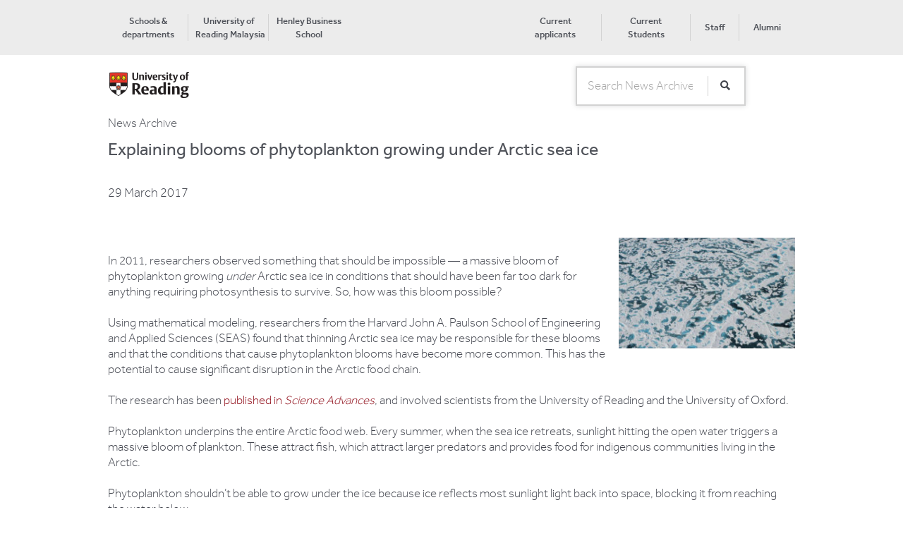

--- FILE ---
content_type: text/html
request_url: https://archive.reading.ac.uk/news-events/2017/March/pr716640.html
body_size: 4726
content:
<!DOCTYPE html>
<!--[if lt IE 7]>      <html class="no-js lt-ie9 lt-ie8 lt-ie7"> <![endif]-->
<!--[if IE 7]>         <html class="no-js lt-ie9 lt-ie8"> <![endif]-->
<!--[if IE 8]>         <html class="no-js lt-ie9"> <![endif]-->
<!--[if gt IE 8]><!-->
<html class="no-js" lang="en">
<!--<![endif]-->

<meta http-equiv="content-type" content="text/html;charset=utf-8" />

<head>
    <title>Explaining blooms of phytoplankton growing under Arctic sea ice</title>   
    <meta charset="utf-8">
    <meta http-equiv="X-UA-Compatible" content="IE=edge,chrome=1">

    <meta name="viewport" content="width=device-width,initial-scale=1.0,minimum-scale=1.0" />

    <link href="https://archive.reading.ac.uk/css/bundlede8f6.css?v=g131i1Qq0U0Y1_hT9ISO6FlI_YiTi92UTWyBhG3H5Dw1" rel="stylesheet" />
    <link href="https://archive.reading.ac.uk/css/custom.css" rel="stylesheet" />


    <script src="https://archive.reading.ac.uk/js/modernizr-2.6.2-respond-1.1.0.min.js"></script>


</head>

<body class=" cookie-visible">

    <!--[if lt IE 7]>
    <p class="browsehappy">You are using an <strong>outdated</strong> browser. Please <a href="http://browsehappy.com/">upgrade your browser</a> to improve your experience.</p>
<![endif]-->
    <a href="#skipnav" class="skip">Skip to main content</a>

    <div class="footer-push">


        <nav class="row bg-light-grey mobile-hidden tablet-hidden" id="SuperHeader">

            <div class="wrapper nopaddingbottom">

                <div class="pad-row display-table full-width">
                    <div class="base7 display-tablecell">
                        <ul class="pad-none display-table courtesy-nav" role="navigation">

                            <li class="display-tablecell text-align-center pad-sides  ">
                                <a href='http://www.reading.ac.uk/A-Z/az-academic.aspx'
                                    class='text-size-13 text-color-headings text-weight-medium' target='_blank'
                                    title='Visit our school and departmental sites'>Schools & departments</a>
                            </li>
                            <li class="display-tablecell text-align-center pad-sides border-left ">
                                <a href='http://www.reading.edu.my/'
                                    class='text-size-13 text-color-headings text-weight-medium' target='_blank'
                                    title='Discover our Malaysia campus'>University of Reading&nbsp;Malaysia</a>
                            </li>
                            <li class="display-tablecell text-align-center pad-sides border-left ">
                                <a href='http://www.henley.ac.uk/'
                                    class='text-size-13 text-color-headings text-weight-medium' target='_blank'
                                    title='Find out more about our triple-accredited Henley Business School'>Henley
                                    Business School</a>
                            </li>
                        </ul>
                    </div>
                    <div class="base5 display-tablecell">
                        <ul class="pad-none display-table meta-nav pull-right" role="navigation">

                            <li class="display-tablecell text-align-center pad-sides  ">

                                <a href='http://applicant.reading.ac.uk/'
                                    class='text-size-13 text-color-headings text-weight-medium'>Current applicants</a>
                            </li>
                            <li class="display-tablecell text-align-center pad-sides border-left ">

                                <a href='http://www.reading.ac.uk/ready-to-study/study/current-students-home.aspx'
                                    class='text-size-13 text-color-headings text-weight-medium' target='_blank'>Current
                                    Students</a>
                            </li>
                            <li class="display-tablecell text-align-center pad-sides border-left ">

                                <a href='http://www.reading.ac.uk/staff'
                                    class='text-size-13 text-color-headings text-weight-medium'
                                    target='_blank'>Staff</a>
                            </li>
                            <li class="display-tablecell text-align-center pad-sides border-left ">

                                <a href='http://www.reading.ac.uk/alumni'
                                    class='text-size-13 text-color-headings text-weight-medium'
                                    target='_blank'>Alumni</a>
                            </li>
                        </ul>
                    </div>
                </div>
            </div>
        </nav>
        <header id="SuperHeaderMainHeader" class="main-header bg-white t-bg-standout text-color-black">

            <div class="wrapper nopaddingbottom">

                <div class="row-normal m-margin-none">
                    <div class="pane m-base2 desktop-hidden ">
                        <a href="#navigation" class="icon-menu">Show/Hide navigation</a>
                    </div>
                    <div class="pane base8 m-base8 t-text-align-center">
                        <a href='http://www.reading.ac.uk/' class='home-link mobile-hidden tablet-hidden'><img
                                src='https://archive.reading.ac.uk/png/logo-reading0c48.png?h=40&amp;w=116&amp;la=en'
                                alt='University of Reading' /></a> <a href='http://www.reading.ac.uk/'
                            class='home-link desktop-hidden'></a>
                    </div>
                    <!--Desktop search-->
                    <form class="search-form pane base4 text-align-right mobile-hidden tablet-hidden " action="https://search.reading.ac.uk/search"
                        method="get" id="DesktopHeaderSearchForm">
                        <div class="text-input display-table pad-none text-nowrap">
                            <div class="display-tablecell">
                                <input type="search" title="Search term"
                                    class="raise-on-focus text-input text-input-naked  shadow-none"
                                    placeholder="Search News Archive" id="DesktopSearchTerm" name="SearchTerms">
                                <input type="hidden" name="SearchArea" value="news-archive" />
                            </div>
                            <button type="submit" title="Start search"
                                class="raise-on-focus display-tablecell button partial-border-left button-white"><i
                                    class="button-search-icon ">Search </i></button>

                        </div>
                    </form>
                    <!--mobile search-->
                    <div class="desktop-hidden pane m-base2 t-text-right searchStudentMobile">
                        <button type="button" title="Open search"
                            class="focus-light button-search-icon-white-large display-inline-block btnSearch"
                            id="MobileSearchOpen">Open Search form</button>
                    </div>
                    <form class="search-form-mobile bg-standout" id="MobileSearchForm" action="https://search.reading.ac.uk/search" method="GET">
                        <div class="row t-pad-around">
                            <input type="search" title="Search term"
                                   class="focus-light pane m-base9 t-base10 text-input text-weight-regular text-input-standout-dark"
                                   id="MobileSearchTerm" name="SearchTerms">
                            <input type="hidden" name="SearchArea" value="news-archive" />
                            <div class="display-inline-block pull-left m-pad-row-xsmall t-pull-left-large">
                                <button type="submit" title="Start search"
                                        class="focus-light button-search-icon-white-large"
                                        id="MobileSearchSubmit">
                                    Search
                                </button>
                            </div>
                            <div class="pane m-base3 t-base2 t-text-align-center">
                                <button type="button" title="Cancel search"
                                        class="focus-light button button-naked pad-sides-small text-color-white m-button-inline"
                                        id="MobileSearchClose">
                                    Cancel
                                </button>
                            </div>
                        </div>
                    </form>


                </div>
                
            </div>

            <!-- /wrapper -->
        </header>
        <div>
            <nav class="mainnavigation navigation desktop-hidden" id="navigation">

                <!-- Mobile Navigation -->


                <div class="navigation-mask"></div>
                <div class="navigation-items">
                    <ul class="display-block no-indent row-no-margin text-weight-medium margin-top">
                        <li class="current">
                            <a href="http://www.reading.ac.uk/">Home</a>
                        </li>
                        <li class="active">
                            <a href="http://www.reading.ac.uk/ready-to-study.aspx">Study & Life</a>
                            <i class="chevron-down-white"></i>
                            <ul class="navigation-lvl2">
                                <li>
                                    <a href="http://www.reading.ac.uk/ready-to-study/study.aspx">Study</a>
                                </li>
                                <li>
                                    <a href="http://www.reading.ac.uk/ready-to-study/student-life.aspx">Student life</a>
                                </li>
                                <li>
                                    <a
                                        href="http://www.reading.ac.uk/ready-to-study/accommodation.aspx">Accommodation</a>
                                </li>
                                <li>
                                    <a href="http://www.reading.ac.uk/ready-to-study/visiting-and-open-days.aspx">Open
                                        Days and visiting</a>
                                </li>
                                <li>
                                    <a href="http://www.reading.ac.uk/ready-to-study/international-and-eu.aspx">International
                                        & EU</a>
                                </li>
                            </ul>
                        </li>
                        <li class="">
                            <a href="http://www.reading.ac.uk/research.aspx">Research</a>
                            <i class="chevron-down-white"></i>
                            <ul class="navigation-lvl2">
                                <li>
                                    <a href="http://www.reading.ac.uk/research/themes.aspx">Themes</a>
                                </li>
                                <li>
                                    <a href="http://www.reading.ac.uk/research/impact.aspx">Impact</a>
                                </li>
                                <li>
                                    <a href="http://www.reading.ac.uk/research/innovation-partnerships.aspx">Innovation
                                        and partnerships</a>
                                </li>
                                <li>
                                    <a href="http://www.reading.ac.uk/research/research-environment.aspx">Research
                                        environment</a>
                                </li>
                                <li>
                                    <a href="http://www.reading.ac.uk/research/get-involved.aspx">Get involved</a>
                                </li>
                            </ul>
                        </li>
                        <li class="">
                            <a href="http://www.reading.ac.uk/about.aspx">About Us</a>
                            <i class="chevron-down-white"></i>
                            <ul class="navigation-lvl2">
                                <li>
                                    <a href="http://www.reading.ac.uk/about/business.aspx">Business</a>
                                </li>
                                <li>
                                    <a href="http://www.reading.ac.uk/about/working-with-the-community.aspx">Working
                                        with the community</a>
                                </li>
                                <li>
                                    <a href="http://www.reading.ac.uk/about/visit-us.aspx">Visit us</a>
                                </li>
                                <li>
                                    <a href="http://www.reading.ac.uk/about/strategy.aspx">Strategy</a>
                                </li>
                                <li>
                                    <a href="http://www.reading.ac.uk/about/governance.aspx">Governance</a>
                                </li>
                                <li>
                                    <a href="http://www.reading.ac.uk/about/contact-us.aspx">Contact us</a>
                                </li>
                            </ul>
                        </li>
                    </ul>

                    <ul class="no-border pad-row mobile-meta-nav">
                        <li>
                            <a href='http://applicant.reading.ac.uk/' class='prospectus-login-icon'>Current
                                applicants</a>
                        </li>
                        <li>
                            <a href='http://www.reading.ac.uk/ready-to-study/study/current-students-home.aspx'
                                class='prospectus-login-icon' target='_blank'>Current Students</a>
                        </li>
                        <li>
                            <a href='http://www.reading.ac.uk/staff' class='prospectus-login-icon'
                                target='_blank'>Staff</a>
                        </li>
                        <li>
                            <a href='http://www.reading.ac.uk/alumni' class='prospectus-login-icon'
                                target='_blank'>Alumni</a>
                        </li>
                    </ul>

                    <ul class="bg-grey mobile-courtesy-nav">
                        <li>
                            <a href='http://www.reading.ac.uk/A-Z/az-academic.aspx' target='_blank'
                                title='Visit our school and departmental sites'>Schools & departments</a>
                        </li>
                        <li>
                            <a href='http://www.reading.edu.my/' target='_blank'
                                title='Discover our Malaysia campus'>University of Reading&nbsp;Malaysia</a>
                        </li>
                        <li>
                            <a href='http://www.henley.ac.uk/' target='_blank'
                                title='Find out more about our triple-accredited Henley Business School'>Henley Business
                                School</a>
                        </li>
                    </ul>
                </div>
            </nav>
        </div>

        <div role="main" class="main-content">
            <a id="skipnav" tabindex="-1"></a>




            <input type="hidden" class="require-js" value="./discover/masonryLayout" />




            <div class="row">
                <div class="wrapper">

                    <h1>News Archive</h1>
                    <article class="bg-white template-search-standout-dark">
                        <h2 class="story-heading">Explaining blooms of phytoplankton growing under Arctic sea ice</h2>
                        <span class="story-date">29 March 2017</span>
                        <p>
<P><IMG class=ae_image name=AlgaeunderArcticiceWEB-CreditNASA716640_46303 alt="Dark areas of Arctic sea ice show where the thinning ice provides conditions for algae and phytoplankton. Credit NASA" src="../Images/algaeunderarcticiceweb-creditnasa716640_46303.jpg" width=300 height=166>
<P>In 2011, researchers observed something that should be impossible — a massive bloom of phytoplankton growing&nbsp;<EM>under</EM>&nbsp;Arctic sea ice in conditions that should have been far too dark for anything requiring photosynthesis to survive. So, how was this bloom possible?</P>
<P>Using mathematical modeling, researchers from the Harvard John A. Paulson School of Engineering and Applied Sciences (SEAS) found that thinning Arctic sea ice may be responsible for these blooms and that the conditions that cause phytoplankton blooms have become more common. This has the potential to cause significant disruption in the Arctic food chain.</P>
<P>The research has been <A href="https://doi.org/10.1126/sciadv.1601191">published in&nbsp;<EM>Science Advances</EM></A>, and involved scientists from the University of Reading and the University of Oxford.</P>
<P>Phytoplankton underpins the entire Arctic food web. Every summer, when the sea ice retreats, sunlight hitting the open water triggers a massive bloom of plankton. These attract fish, which attract larger predators and provides food for indigenous communities living in the Arctic.</P>
<P>Phytoplankton shouldn’t be able to grow under the ice because ice reflects most sunlight light back into space, blocking it from reaching the water below.</P>
<P>But over the past decades, Arctic ice has gotten darker and thinner due to warming temperatures, allowing more and more sunlight to penetrate to the water beneath. Large, dark pools of water on the surface of the ice, known as melt ponds, have increased, lowering the reflectivity of the ice. The ice that remains frozen is thin and getting thinner.</P>
<BLOCKQUOTE>
<P>"This study demonstrates that improving the sea ice model leads to a step forward in our understanding of how the Arctic is responding to climate change." - Dr David Schroeder, University of Reading</P></BLOCKQUOTE>
<P>“Our big question was, how much sunlight gets transmitted through the sea ice, both as a function of thickness, which has been decreasing, and the melt pond percentage, which has been increasing,” said Chris Horvat, first author of the paper and graduate student in applied mathematics at SEAS. “What we found was that we went from a state where there wasn’t any potential for plankton blooms to massive regions of the Arctic being susceptible to these types of growth.”</P>
<H3>Tenfold increase</H3>
<P>The team’s mathematical modeling found that while the melt ponds contribute to conditions friendly to blooms, the biggest culprit is ice thickness.</P>
<P>Twenty years ago, only about 3 to 4% of Arctic sea ice was thin enough to allow large colonies of plankton to bloom underneath. Today, the researchers found that nearly 30% of the ice-covered Arctic Ocean permits sub-ice blooms in summer months.</P>
<P>“The meter decline in sea ice thickness in the Arctic in the past 30 years has dramatically changed the ecology in that area,” said Horvat. “All of a sudden, our entire idea about how this ecosystem works is different. The foundation of the Arctic food web is now growing at a different time and in places that are less accessible to animals that need oxygen.”</P>
<P>The researchers hope their model will be helpful for planning future expeditions to observe these blooms and measuring the impact this shift will have on ecosystems.</P>
<P>This research was coauthored by David Schroeder, Daniela Flocco and Danny Feltham from the University of Reading, and David Rees Jones and Sarah Iams from the University of Oxford. It was supported in part by the National Science Foundation.<BR><BR>Dr Schroeder said: "This study demonstrates that improving the sea ice model leads to a step forward in our understanding of how the Arctic is responding to climate change."</P>
<P>&nbsp;</P>
<P>Full reference:</P>
<P>C. Horvat, D. Rees Jones, S. Iams, D. Schroeder, D. Flocco, D. Feltham (2017). 'The frequency and extent of sub-ice phytoplankton blooms in the Arctic Ocean'. <EM>Science Advances</EM>. doi: <A href="https://doi.org/10.1126/sciadv.1601191">10.1126/sciadv.1601191</A></P>
<P><EM>Picture credit: Dark areas of Arctic sea ice show where conditions have become suitable for algae and phytoplankton underneath the ice. Courtesy of NASA</EM></P>
<P></P></p>
                    </article>
                </div>
            </div>


        </div><!-- /wrapper-wide -->

    </div><!-- /footer-push -->


    <footer class="main-footer" id="#MainFooter">

        <!-- /wrapper -->

        <div class="footer-links">

            <div class="wrapper m-pad">

                <div class="row-normal">
                    <div class="pane base9">
                        <ul>
                            <li>
                                <a href='http://www.reading.ac.uk/internal/finance/formsguidesandpolicies/fcs-TheUniversitysCharitableStatus.aspx'
                                    target='_blank'>Charitable status </a> </li>
                            <li>
                                <a href='http://www.reading.ac.uk/15/about/about-accessibility.aspx'
                                    target='_blank'>Accessibility</a> </li>
                            <li>
                                <a href='http://www.reading.ac.uk/15/about/about-privacy.aspx' target='_blank'>Privacy
                                    policy</a> </li>
                            <li>
                                <a href='http://www.reading.ac.uk/15/about/about-privacy.aspx#cookies'
                                    target='_blank'>Cookies</a> </li>
                            <li>
                                <a href='http://www.reading.ac.uk/about/terms-of-use.aspx' target='_blank'>Terms of
                                    use</a> </li>
                            <li>
                                <a href='http://www.reading.ac.uk/sitemap.aspx' target='_blank'
                                    title='This opens the sitemap page in a new window'>Sitemap</a> </li>
                        </ul>

                    </div>

                    <div class="pane base3">
                        <p class="copy">&copy;
                            <a href='http://www.reading.ac.uk/15/about/about-copyright.aspx' target='_blank'>University
                                of Reading</a>
                        </p>
                    </div>

                </div>

            </div>
            <!-- /wrapper -->

        </div>
    </footer>


    <input type="hidden" class="require-js" value="./common/cleanupForms" />

    <script src="https://archive.reading.ac.uk/js/bundled.js"></script>

    <!--[if lte IE 9]>
    <script src="/assets/js/vendor/selectivizr-min.js"></script>
<![endif]-->

    <script
        src="https://archive.reading.ac.uk/js/sitebundled.js"></script>



</body>
</html>


--- FILE ---
content_type: text/css
request_url: https://archive.reading.ac.uk/css/bundlede8f6.css?v=g131i1Qq0U0Y1_hT9ISO6FlI_YiTi92UTWyBhG3H5Dw1
body_size: 25838
content:
article,aside,details,figcaption,figure,footer,header,hgroup,main,nav,section,summary{display:block}audio,canvas,video{display:inline-block;*display:inline;*zoom:1}audio:not([controls]){display:none;height:0}[hidden]{display:none}html{font-size:100%;-ms-text-size-adjust:100%;-webkit-text-size-adjust:100%}html,button,input,select,textarea{font-family:sans-serif}body{margin:0}a:focus{outline:thin dotted}a:active,a:hover{outline:0}h1{font-size:2em;margin:.67em 0}h2{font-size:1.5em;margin:.83em 0}h3{font-size:1.17em;margin:1em 0}h4{font-size:1em;margin:1.33em 0}h5{font-size:.83em;margin:1.67em 0}h6{font-size:.67em;margin:2.33em 0}abbr[title]{border-bottom:1px dotted}b,strong{font-weight:bold}blockquote{margin:1em 40px}dfn{font-style:italic}hr{-moz-box-sizing:content-box;box-sizing:content-box;height:0}mark{background:#ff0;color:#000}p,pre{margin:1em 0}code,kbd,pre,samp{font-family:monospace,serif;_font-family:'courier new',monospace;font-size:1em}pre{white-space:pre;white-space:pre-wrap;word-wrap:break-word}q{quotes:none}q:before,q:after{content:'';content:none}small{font-size:80%}sub,sup{font-size:75%;line-height:0;position:relative;vertical-align:baseline}sup{top:-.5em}sub{bottom:-.25em}dl,menu,ol,ul{margin:1em 0}dd{margin:0 0 0 40px}li{padding:0 0 0 40px}nav ul,nav ol{list-style:none;list-style-image:none}img{border:0;-ms-interpolation-mode:bicubic}svg:not(:root){overflow:hidden}figure{margin:0}form{margin:0}fieldset{border:1px solid silver;margin:0 2px;padding:.35em .625em .75em}legend{border:0;padding:0;white-space:normal;*margin-left:-7px}button,input,select,textarea{font-size:100%;margin:0;vertical-align:baseline;*vertical-align:middle}button,input{line-height:normal}button,select{text-transform:none}button,html input[type="button"],input[type="reset"],input[type="submit"]{-webkit-appearance:button;cursor:pointer;*overflow:visible;vertical-align:middle}button[disabled],html input[disabled]{cursor:default}input[type="checkbox"],input[type="radio"]{box-sizing:border-box;padding:0;*height:13px;*width:13px}input[type="search"]{-webkit-appearance:textfield;-moz-box-sizing:content-box;-webkit-box-sizing:content-box;box-sizing:content-box}input[type="search"]::-webkit-search-cancel-button,input[type="search"]::-webkit-search-decoration{-webkit-appearance:none}button::-moz-focus-inner,input::-moz-focus-inner{border:0;padding:0}textarea{overflow:auto;vertical-align:top}table{border-collapse:collapse;border-spacing:0}@font-face{font-family:'Effra-Regular';src:url("../fonts/effra-regular.eot");src:url("../fonts/effra-regular.eot?#iefix") format("embedded-opentype"),url("../fonts/effra-regular.woff") format("woff"),url("../fonts/effra-regular.ttf") format("truetype"),url("../fonts/effra-regular.svg#effra_regular") format("svg");font-weight:normal;font-style:normal}@font-face{font-family:'Effra-Heavy';src:url("../fonts/effra-heavy.eot");src:url("../fonts/effra-heavy.eot?#iefix") format("embedded-opentype"),url("../fonts/effra-heavy.woff") format("woff"),url("../fonts/effra-heavy.ttf") format("truetype"),url("../fonts/effra-heavy.svg#effra_heavy") format("svg");font-weight:normal;font-style:normal}@font-face{font-family:'Effra-Light';src:url("../fonts/effra-light.eot");src:url("../fonts/effra-light.eot?#iefix") format("embedded-opentype"),url("../fonts/effra-light.woff") format("woff"),url("../fonts/effra-light.ttf") format("truetype"),url("../fonts/effra-light.svg#effra_light") format("svg");font-weight:normal;font-style:normal}@font-face{font-family:'Effra-Medium';src:url("../fonts/effra-medium.eot");src:url("../fonts/effra-medium.eot?#iefix") format("embedded-opentype"),url("../fonts/effra-medium.woff") format("woff"),url("../fonts/effra-medium.ttf") format("truetype"),url("../fonts/effra-medium.svg#effra_medium") format("svg");font-weight:normal;font-style:normal}@font-face{font-family:'Effra-Bold';src:url("../fonts/effra-bold.eot");src:url("../fonts/effra-bold.eot?#iefix") format("embedded-opentype"),url("../fonts/effra-bold.woff") format("woff"),url("../fonts/effra-bold.ttf") format("truetype"),url("../fonts/effra-bold.svg#effra_bold") format("svg");font-weight:normal;font-style:normal}@font-face{font-family:'RdgVesta-Regular';src:url("../fonts/rdgvesta-regular.eot");src:url("../fonts/rdgvesta-regular.eot?#iefix") format("embedded-opentype"),url("../fonts/rdgvesta-regular.woff") format("woff"),url("../fonts/rdgvesta-regular.ttf") format("truetype"),url("../fonts/rdgvesta-regular.svg#rdg_vestaregular") format("svg");font-weight:normal;font-style:normal}@font-face{font-family:'RdgVesta-Italic';src:url("../fonts/rdgvesta-italic.eot");src:url("../fonts/rdgvesta-italic.eot?#iefix") format("embedded-opentype"),url("../fonts/rdgvesta-italic.woff") format("woff"),url("../fonts/rdgvesta-italic.ttf") format("truetype"),url("../fonts/rdgvesta-italic.svg#rdg_vestaitalic") format("svg");font-weight:normal;font-style:normal}.fc{direction:ltr;text-align:left}.fc-rtl{text-align:right}body .fc{font-size:1em}.fc-unthemed .fc-divider,.fc-unthemed .fc-popover,.fc-unthemed .fc-row,.fc-unthemed tbody,.fc-unthemed td,.fc-unthemed th,.fc-unthemed thead{border-color:#ddd}.fc-unthemed .fc-popover{background-color:#fff}.fc-unthemed .fc-divider,.fc-unthemed .fc-popover .fc-header{background:#eee}.fc-unthemed .fc-popover .fc-header .fc-close{color:#666}.fc-unthemed .fc-today{background:#fcf8e3}.fc-highlight{background:#bce8f1;opacity:.3;filter:alpha(opacity=30)}.fc-bgevent{background:#8fdf82;opacity:.3;filter:alpha(opacity=30)}.fc-nonbusiness{background:#d7d7d7}.fc-icon{display:inline-block;width:1em;height:1em;line-height:1em;font-size:1em;text-align:center;overflow:hidden;font-family:"Courier New",Courier,monospace}.fc-icon:after{position:relative;margin:0 -1em}.fc-icon-left-single-arrow:after{content:"‹";font-weight:700;font-size:200%;top:-7%;left:3%}.fc-icon-right-single-arrow:after{content:"›";font-weight:700;font-size:200%;top:-7%;left:-3%}.fc-icon-left-double-arrow:after{content:"«";font-size:160%;top:-7%}.fc-icon-right-double-arrow:after{content:"»";font-size:160%;top:-7%}.fc-icon-left-triangle:after{content:"◄";font-size:125%;top:3%;left:-2%}.fc-icon-right-triangle:after{content:"►";font-size:125%;top:3%;left:2%}.fc-icon-down-triangle:after{content:"▼";font-size:125%;top:2%}.fc-icon-x:after{content:"×";font-size:200%;top:6%}.fc button{-moz-box-sizing:border-box;-webkit-box-sizing:border-box;box-sizing:border-box;margin:0;height:2.1em;padding:0 .6em;font-size:1em;white-space:nowrap;cursor:pointer}.fc button::-moz-focus-inner{margin:0;padding:0}.fc-state-default{border:1px solid}.fc-state-default.fc-corner-left{border-top-left-radius:4px;border-bottom-left-radius:4px}.fc-state-default.fc-corner-right{border-top-right-radius:4px;border-bottom-right-radius:4px}.fc button .fc-icon{position:relative;top:-.05em;margin:0 .2em;vertical-align:middle}.fc-state-default{background-color:#f5f5f5;background-image:-moz-linear-gradient(top,#fff,#e6e6e6);background-image:-webkit-gradient(linear,0 0,0 100%,from(#fff),to(#e6e6e6));background-image:-webkit-linear-gradient(top,#fff,#e6e6e6);background-image:-o-linear-gradient(top,#fff,#e6e6e6);background-image:linear-gradient(to bottom,#fff,#e6e6e6);background-repeat:repeat-x;border-color:#e6e6e6 #e6e6e6 #bfbfbf;border-color:rgba(0,0,0,.1) rgba(0,0,0,.1) rgba(0,0,0,.25);color:#333;text-shadow:0 1px 1px rgba(255,255,255,.75);box-shadow:inset 0 1px 0 rgba(255,255,255,.2),0 1px 2px rgba(0,0,0,.05)}.fc-state-active,.fc-state-disabled,.fc-state-down,.fc-state-hover{color:#333;background-color:#e6e6e6}.fc-state-hover{color:#333;text-decoration:none;background-position:0 -15px;-webkit-transition:background-position .1s linear;-moz-transition:background-position .1s linear;-o-transition:background-position .1s linear;transition:background-position .1s linear}.fc-state-active,.fc-state-down{background-color:#ccc;background-image:none;box-shadow:inset 0 2px 4px rgba(0,0,0,.15),0 1px 2px rgba(0,0,0,.05)}.fc-state-disabled{cursor:default;background-image:none;opacity:.65;filter:alpha(opacity=65);box-shadow:none}.fc-button-group{display:inline-block}.fc .fc-button-group>*{float:left;margin:0 0 0 -1px}.fc .fc-button-group>:first-child{margin-left:0}.fc-popover{position:absolute;box-shadow:0 2px 6px rgba(0,0,0,.15)}.fc-popover .fc-header{padding:2px 4px}.fc-popover .fc-header .fc-title{margin:0 2px}.fc-popover .fc-header .fc-close{cursor:pointer}.fc-ltr .fc-popover .fc-header .fc-title,.fc-rtl .fc-popover .fc-header .fc-close{float:left}.fc-ltr .fc-popover .fc-header .fc-close,.fc-rtl .fc-popover .fc-header .fc-title{float:right}.fc-unthemed .fc-popover{border-width:1px;border-style:solid}.fc-unthemed .fc-popover .fc-header .fc-close{font-size:.9em;margin-top:2px}.fc-popover>.ui-widget-header+.ui-widget-content{border-top:0}.fc-divider{border-style:solid;border-width:1px}hr.fc-divider{height:0;margin:0;padding:0 0 2px;border-width:1px 0}.fc-clear{clear:both}.fc-bg,.fc-bgevent-skeleton,.fc-helper-skeleton,.fc-highlight-skeleton{position:absolute;top:0;left:0;right:0}.fc-bg{bottom:0}.fc-bg table{height:100%}.fc table{width:100%;table-layout:fixed;border-collapse:collapse;border-spacing:0;font-size:1em}.fc th{text-align:center}.fc td,.fc th{border-style:solid;border-width:1px;padding:0;vertical-align:top}.fc td.fc-today{border-style:double}.fc .fc-row{border-style:solid;border-width:0}.fc-row table{border-left:0 hidden transparent;border-right:0 hidden transparent;border-bottom:0 hidden transparent}.fc-row:first-child table{border-top:0 hidden transparent}.fc-row{position:relative}.fc-row .fc-bg{z-index:1}.fc-row .fc-bgevent-skeleton,.fc-row .fc-highlight-skeleton{bottom:0}.fc-row .fc-bgevent-skeleton table,.fc-row .fc-highlight-skeleton table{height:100%}.fc-row .fc-bgevent-skeleton td,.fc-row .fc-highlight-skeleton td{border-color:transparent}.fc-row .fc-bgevent-skeleton{z-index:2}.fc-row .fc-highlight-skeleton{z-index:3}.fc-row .fc-content-skeleton{position:relative;z-index:4;padding-bottom:2px}.fc-row .fc-helper-skeleton{z-index:5}.fc-row .fc-content-skeleton td,.fc-row .fc-helper-skeleton td{background:0 0;border-color:transparent;border-bottom:0}.fc-row .fc-content-skeleton tbody td,.fc-row .fc-helper-skeleton tbody td{border-top:0}.fc-scroller{overflow-y:scroll;overflow-x:hidden}.fc-scroller>*{position:relative;width:100%;overflow:hidden}.fc-event{position:relative;display:block;font-size:.85em;line-height:1.3;border-radius:3px;border:1px solid #3a87ad;background-color:#3a87ad;font-weight:400}.fc-event,.fc-event:hover,.ui-widget .fc-event{color:#fff;text-decoration:none}.fc-event.fc-draggable,.fc-event[href]{cursor:pointer}.fc-not-allowed,.fc-not-allowed .fc-event{cursor:not-allowed}.fc-event .fc-bg{z-index:1;background:#fff;opacity:.25;filter:alpha(opacity=25)}.fc-event .fc-content{position:relative;z-index:2}.fc-event .fc-resizer{position:absolute;z-index:3}.fc-ltr .fc-h-event.fc-not-start,.fc-rtl .fc-h-event.fc-not-end{margin-left:0;border-left-width:0;padding-left:1px;border-top-left-radius:0;border-bottom-left-radius:0}.fc-ltr .fc-h-event.fc-not-end,.fc-rtl .fc-h-event.fc-not-start{margin-right:0;border-right-width:0;padding-right:1px;border-top-right-radius:0;border-bottom-right-radius:0}.fc-h-event .fc-resizer{top:-1px;bottom:-1px;left:-1px;right:-1px;width:5px}.fc-ltr .fc-h-event .fc-start-resizer,.fc-ltr .fc-h-event .fc-start-resizer:after,.fc-ltr .fc-h-event .fc-start-resizer:before,.fc-rtl .fc-h-event .fc-end-resizer,.fc-rtl .fc-h-event .fc-end-resizer:after,.fc-rtl .fc-h-event .fc-end-resizer:before{right:auto;cursor:w-resize}.fc-ltr .fc-h-event .fc-end-resizer,.fc-ltr .fc-h-event .fc-end-resizer:after,.fc-ltr .fc-h-event .fc-end-resizer:before,.fc-rtl .fc-h-event .fc-start-resizer,.fc-rtl .fc-h-event .fc-start-resizer:after,.fc-rtl .fc-h-event .fc-start-resizer:before{left:auto;cursor:e-resize}.fc-day-grid-event{margin:1px 2px 0;padding:0 1px}.fc-day-grid-event .fc-content{white-space:nowrap;overflow:hidden}.fc-day-grid-event .fc-time{font-weight:700}.fc-day-grid-event .fc-resizer{left:-3px;right:-3px;width:7px}a.fc-more{margin:1px 3px;font-size:.85em;cursor:pointer;text-decoration:none}a.fc-more:hover{text-decoration:underline}.fc-limited{display:none}.fc-day-grid .fc-row{z-index:1}.fc-more-popover{z-index:2;width:220px}.fc-more-popover .fc-event-container{padding:10px}.fc-toolbar{text-align:center;margin-bottom:1em}.fc-toolbar .fc-left{float:left}.fc-toolbar .fc-right{float:right;padding-top:20px}.fc-toolbar .fc-center{display:inline-block;padding-top:15px}.fc .fc-toolbar>*>*{float:left;margin-left:.75em}.fc .fc-toolbar>*>:first-child{margin-left:0}.fc-toolbar h2{margin:0}.fc-toolbar button{position:relative}.fc-toolbar .fc-state-hover,.fc-toolbar .ui-state-hover{z-index:2}.fc-toolbar .fc-state-down{z-index:3}.fc-toolbar .fc-state-active,.fc-toolbar .ui-state-active{z-index:4}.fc-toolbar button:focus{z-index:5}.fc-view-container *,.fc-view-container :after,.fc-view-container :before{-webkit-box-sizing:content-box;-moz-box-sizing:content-box;box-sizing:content-box}.fc-view,.fc-view>table{position:relative;z-index:1}.fc-basicDay-view .fc-content-skeleton,.fc-basicWeek-view .fc-content-skeleton{padding-top:1px;padding-bottom:1em}.fc-basic-view .fc-body .fc-row{min-height:4em}.fc-row.fc-rigid{overflow:hidden}.fc-row.fc-rigid .fc-content-skeleton{position:absolute;top:0;left:0;right:0}.fc-basic-view .fc-day-number,.fc-basic-view .fc-week-number{padding:0 2px}.fc-basic-view td.fc-day-number,.fc-basic-view td.fc-week-number span{padding-top:2px;padding-bottom:2px}.fc-basic-view .fc-week-number{text-align:center}.fc-basic-view .fc-week-number span{display:inline-block;min-width:1.25em}.fc-ltr .fc-basic-view .fc-day-number{text-align:right}.fc-rtl .fc-basic-view .fc-day-number{text-align:left}.fc-day-number.fc-other-month{opacity:.3;filter:alpha(opacity=30)}.fc-agenda-view .fc-day-grid{position:relative;z-index:2}.fc-agenda-view .fc-day-grid .fc-row{min-height:3em}.fc-agenda-view .fc-day-grid .fc-row .fc-content-skeleton{padding-top:1px;padding-bottom:1em}.fc .fc-axis{vertical-align:middle;padding:0 4px;white-space:nowrap}.fc-ltr .fc-axis{text-align:right}.fc-rtl .fc-axis{text-align:left}.ui-widget td.fc-axis{font-weight:400}.fc-time-grid,.fc-time-grid-container{position:relative;z-index:1}.fc-time-grid{min-height:100%}.fc-time-grid table{border:0 hidden transparent}.fc-time-grid>.fc-bg{z-index:1}.fc-time-grid .fc-slats,.fc-time-grid>hr{position:relative;z-index:2}.fc-time-grid .fc-bgevent-skeleton,.fc-time-grid .fc-content-skeleton{position:absolute;top:0;left:0;right:0}.fc-time-grid .fc-bgevent-skeleton{z-index:3}.fc-time-grid .fc-highlight-skeleton{z-index:4}.fc-time-grid .fc-content-skeleton{z-index:5}.fc-time-grid .fc-helper-skeleton{z-index:6}.fc-time-grid .fc-slats td{height:1.5em;border-bottom:0}.fc-time-grid .fc-slats .fc-minor td{border-top-style:dotted}.fc-time-grid .fc-slats .ui-widget-content{background:0 0}.fc-time-grid .fc-highlight-container{position:relative}.fc-time-grid .fc-highlight{position:absolute;left:0;right:0}.fc-time-grid .fc-bgevent-container,.fc-time-grid .fc-event-container{position:relative}.fc-ltr .fc-time-grid .fc-event-container{margin:0 2.5% 0 2px}.fc-rtl .fc-time-grid .fc-event-container{margin:0 2px 0 2.5%}.fc-time-grid .fc-bgevent,.fc-time-grid .fc-event{position:absolute;z-index:1}.fc-time-grid .fc-bgevent{left:0;right:0}.fc-v-event.fc-not-start{border-top-width:0;padding-top:1px;border-top-left-radius:0;border-top-right-radius:0}.fc-v-event.fc-not-end{border-bottom-width:0;padding-bottom:1px;border-bottom-left-radius:0;border-bottom-right-radius:0}.fc-time-grid-event{overflow:hidden}.fc-time-grid-event .fc-time,.fc-time-grid-event .fc-title{padding:0 1px}.fc-time-grid-event .fc-time{font-size:.85em;white-space:nowrap}.fc-time-grid-event.fc-short .fc-content{white-space:nowrap}.fc-time-grid-event.fc-short .fc-time,.fc-time-grid-event.fc-short .fc-title{display:inline-block;vertical-align:top}.fc-time-grid-event.fc-short .fc-time span{display:none}.fc-time-grid-event.fc-short .fc-time:before{content:attr(data-start)}.fc-time-grid-event.fc-short .fc-time:after{content:" - "}.fc-time-grid-event.fc-short .fc-title{font-size:.85em;padding:0}.fc-time-grid-event .fc-resizer{left:0;right:0;bottom:0;height:8px;overflow:hidden;line-height:8px;font-size:11px;font-family:monospace;text-align:center;cursor:s-resize}.fc-time-grid-event .fc-resizer:after{content:"="}html,button,input,select,textarea{color:#41444d}html{font-size:1em;line-height:1.4;overflow-x:hidden}::-moz-selection{background:#b3d4fc;text-shadow:none}::selection{background:#b3d4fc;text-shadow:none}hr{display:block;height:1px;border:0;border-top:1px solid #ddd;margin:1em 0;padding:0}audio,canvas,img,video{vertical-align:middle}fieldset{border:0;margin:0;padding:0}textarea{resize:vertical;font-size:1em;min-height:7em}.browsehappy{margin:.2em 0;background:#ccc;color:#000;padding:.2em 0}.wrapper{max-width:974px;margin:auto;padding:0 0 40px 0}.wrapper-home{max-width:1302px;margin:auto;padding:0 0 40px 0}.wrapper-pad{max-width:1014px;padding:20px;margin:auto}.wrapper-wide{max-width:1440px;margin:0 auto}.wrapper:after,.wrapper-wide:after{content:"";clear:both;display:table}.full-width{width:100%}.full-height{height:100%}.zero-height-container{height:0;overflow:visible}.row,.row-normal,.row-large,.row-extra,.row-inline,.row-small,.pane,.wrapper,.wrapper-wide,.bbox{box-sizing:border-box}.row:after,.row-normal:after,.row-large:after,.row-extra:after,.row-inline:after,.row-small:after,legend:after,.row-none:after,.row-medium:after{content:"";clear:both;display:table}.pane{display:block;float:left;padding-left:10px;padding-right:10px;box-sizing:border-box}.block-center{margin-left:auto;margin-right:auto;float:none}.row{clear:both}.row-small{clear:both;margin-left:-5px;margin-right:-5px}.row-small>.pane{padding-left:5px;padding-right:5px}.row-small>.pane-around{margin-bottom:10px}.row-normal{clear:both;margin-left:-10px;margin-right:-10px}.row-normal>.pane-around{margin-bottom:20px}.row-medium{clear:both;margin-left:-15px;margin-right:-15px}.row-medium>.pane{padding-left:15px;padding-right:15px}.row-medium>.pane-around{margin-bottom:30px}.row-large{clear:both;margin-left:-20px;margin-right:-20px}.row-large>.pane{padding-left:20px;padding-right:20px}.row-large>.pane-around{margin-bottom:40px}.row-extra{clear:both;margin-left:-40px;margin-right:-40px}.row-extra>.pane{padding-left:40px;padding-right:40px}.row-inline{margin-left:-2px;margin-right:-2px;padding:0}.row-inline>.pane{padding-left:2px;padding-right:2px}.row-none>.pane{padding-left:0;padding-right:0}.row-clear-x-6 .pane:nth-child(6n+7){clear:both}.row-margin-title{margin-top:30px}.row-margin-title-10{margin-top:10px}.row-margin{margin-bottom:30px}.row-margin-none{margin-bottom:0}.row-margin-mini{margin-bottom:5px}.row-margin-small{margin-bottom:10px}.row-margin-normal{margin-bottom:17px}.row-margin-large{margin-bottom:50px}.base1{width:100%}.base2{width:100%}.base3{width:100%}.base4{width:100%}.base5{width:100%}.base6{width:100%}.base7{width:100%}.base8{width:100%}.base9{width:100%}.base10{width:100%}.base11{width:100%}.base12{width:100%}.t-base1{width:100%}.t-base2{width:100%}.t-base3{width:100%}.t-base4{width:100%}.t-base5{width:100%}.t-base6{width:100%}.t-base7{width:100%}.t-base8{width:100%}.t-base9{width:100%}.t-base10{width:100%}.t-base11{width:100%}.t-base12{width:100%}.m-base1{width:8.33333333%}.m-base2{width:16.66666667%}.m-base3{width:25%}.m-base4{width:33.33333333%}.m-base5{width:41.66666667%}.m-base6{width:50%}.m-base7{width:58.33333333%}.m-base8{width:66.66666667%}.m-base9{width:75%}.m-base10{width:83.33333333%}.m-base11{width:91.66666667%}.m-base12{width:100%}@media screen and (min-width:768px){.welcomePopUp>div{width:400px;position:relative;margin:10% auto;padding:2%;border-radius:5px;background:#f6f6f6;border-top:5px solid #008673;border-bottom:5px solid #ccc}.welcomePopUpIntroText{font-size:14px;line-height:18px;padding-bottom:4%;font-weight:normal;text-align:justify}.welcomePopUpCheckBoxBlock{padding-bottom:4%}.welcomePopUpCheckbox{float:left;width:17px;height:16px;margin:1% 4px .5% 0}.welcomePopUpCheckboxText{font-size:13px}.welcomePopUp h2{font-family:'Effra-Medium',Arial,Verdana,sans-serif;font-size:21px;color:#008673;text-align:center;line-height:30px;padding:0 0 5% 0}.welcomePopUpButton{position:relative;width:auto!important;padding:15px!important;display:inline!important}.t-base1{width:8.33333333%}.t-base2{width:16.66666667%}.t-base3{width:25%}.t-base4{width:33.33333333%}.t-base5{width:41.66666667%}.t-base6{width:50%}.t-base7{width:58.33333333%}.t-base8{width:66.66666667%}.t-base9{width:75%}.t-base10{width:83.33333333%}.t-base11{width:91.66666667%}.t-base12{width:100%}.ApplicantReadyForStudentmodal>div{margin-top:20%!important}}@media screen and (min-width:1025px){.text-size-login{font-size:70px;line-height:75px}.base1{width:8.33333333%}.base2{width:16.66666667%}.base3{width:25%}.base4{width:33.33333333%}.base5{width:41.66666667%}.base6{width:50%}.base7{width:58.33333333%}.base8{width:66.66666667%}.base9{width:75%}.base10{width:83.33333333%}.base11{width:91.66666667%}.base12{width:100%}}body{font-size:16px;font-family:"Effra-Light",Arial,Verdana;text-align:left;color:#50535a;background:none;letter-spacing:0;position:relative}html.locked,.locked body{overflow:hidden;height:100%;width:100%}html,body{width:100%;height:100%;-webkit-text-size-adjust:100%}a{text-decoration:none;color:#df1b2b}a.no-color{color:inherit}a:hover,a:focus,a:active{text-decoration:underline}.force-hover-cursor:hover{cursor:pointer}.raise-on-focus:focus,.raise-on-focus.active,.raise-on-focus:focus+label{position:relative;z-index:2}.raise-on-focus.visuallyhidden:focus{position:absolute}input:focus,select:focus,button:focus,.focused,.select-wrapper.focused,textarea:focus,.button:focus,input[type=radio]:focus+label,input[type=checkbox]:focus+label{box-shadow:0 0 10px rgba(0,100,200,.7);outline:none}.focus-light:focus,.custom-select-container .focus-light.active{box-shadow:0 0 10px #66b6ab}.focus-light.partial-border-left:before{left:-2px}.focus-light.active.partial-border-left:before{z-index:-1}.focus-light-essentials:focus,.custom-select-container .focus-light-essentials.active{box-shadow:0 0 10px #840000}.focus-light-essentials.partial-border-left:before{left:-2px}.focus-light-essentials.active.partial-border-left:before{z-index:-1}input[type=search]{box-sizing:border-box;border-radius:0;-webkit-appearance:none}::-ms-clear{display:none}::-webkit-input-placeholder{color:#a3a3a3}:-moz-placeholder{color:#a3a3a3}::-moz-placeholder{color:#a3a3a3}:-ms-input-placeholder{color:#a3a3a3}ul li,ol li{font-size:inherit;margin:0;padding:0 0 9px 0;list-style-type:none}ul.row-inline,ol.row-inline{margin:0;padding:0}ul.row-inline li,ol.row-inline li{display:inline-block;padding:0}.list-unordered,.list-ordered,.list-unordered-bullet,.list-dashed{margin:0;padding-bottom:22px;padding-left:20px}.list-unordered ul,.list-ordered ul,.list-unordered-bullet ul,.list-dashed ul,.list-unordered ol,.list-ordered ol,.list-unordered-bullet ol,.list-dashed ol{padding-top:15px;padding-bottom:0}.list-unordered li{list-style:circle}.list-ordered li{list-style:decimal}.list-style-disc li{list-style:disc}.list-dashed{padding-left:0}.list-dashed li{list-style:none}.list-dashed li:before{content:"-";padding-right:10px}.list-unordered-bullet li{list-style:disc}.no-indent{padding-left:0}p{line-height:22px;font-size:17px;padding:0 0 22px 0;color:inherit;margin:0}strong{font-family:"Effra-Medium",Arial,sans-serif;font-weight:normal}small{font-size:.8em}small .button{font-size:16px}.intro{font-size:20px}.headline{font-size:25px;line-height:32px;font-family:"Effra-Regular",Arial,Verdana;color:#50535a}.headlineFilter{font-size:20px;line-height:32px;font-family:"Effra-Regular",Arial,Verdana;color:#50535a}table{width:100%;text-align:center;margin:10px 0 25px 0}table th,table td{padding:20px 10px}table th{background:#565a5d;color:#fff;font-weight:normal;font-family:"Effra-Medium",Arial,sans-serif}table tbody tr:nth-child(odd) td{background:#f7f7f7}table tbody tr:nth-child(odd) th{background:#62676a}table tbody tr:nth-child(even) td{background:#eaeaea}table tbody tr:nth-child(even) th{background:#565a5d}table.small-table th,table.small-table td{padding:5px}table.visible-columns td{border-right:1px solid #d3d3d3}table.table-template-inbox{background-color:#fff;position:relative;z-index:0;margin:0}table.table-template-inbox:before{content:"";position:absolute;left:-9999px;right:-9999px;top:-10px;height:43px;background:#fff;box-shadow:0 0 5px rgba(0,0,0,.25);z-index:-1}table.table-template-inbox th{background-color:transparent;color:#50535a;text-transform:uppercase;font-family:"Effra-Heavy";padding:0 10px 10px 10px;min-width:70px}table.table-template-inbox tbody tr td{max-width:0;overflow:hidden;background-color:transparent;border-bottom:1px solid #ececec;font-family:"Effra-Regular"}table.table-template-inbox tbody tr td span{font-family:"Effra-Regular"}table.table-template-inbox tbody tr td.inbox-content{font-family:"Effra-Light";word-break:break-all;word-wrap:break-word}table.table-template-inbox tbody tr td.inbox-content strong{after:" - "}table.table-template-inbox tbody tr td.inbox-date{text-align:right;padding-left:0}table.table-template-inbox tbody tr td.inbox-date span{padding-right:8px}table.table-template-inbox tbody tr:hover td{background-color:rgba(0,0,0,.01);cursor:pointer}.icon-inbox-empty{background:#fff url(../img/icon-inbox-empty.png) center center no-repeat;width:100%;padding-top:500px;vertical-align:bottom;padding-bottom:100px;text-align:center;position:relative}.icon-inbox-empty:before{content:"";position:absolute;left:-9999px;right:-9999px;top:-10px;height:43px;background:#fff;box-shadow:0 0 5px rgba(0,0,0,.25);z-index:0}.alert{display:block;padding:8px 8px;font-size:16px;line-height:16px;font-family:"Effra-Light",Arial,Verdana;margin:0 0 20px 0;border:1px solid #e5d267;background:#fffdf2;color:#8f8238;border-radius:5px}.alert-error{color:#df1b2b;border-color:#df1b2b;background:#ffe8ec}.button{color:#fff;font-family:"Effra-Regular",Arial,Verdana;font-size:17.9px;display:inline-block;padding:15px;border:0;background:#008673;-webkit-transition:background ease .2s;transition:background ease .2s;text-align:center;box-sizing:border-box;vertical-align:middle;line-height:1em}.button:hover{background-color:#005347;text-decoration:none;cursor:pointer}.button.disabled,.button.disabled:hover,.button:disabled,.button:disabled:hover{background:#ccc;color:#fff;border-color:#ccc}.button-primary{color:#fff;background:#008673}.button-primary:hover{background-color:#005347;text-decoration:none;cursor:pointer}.button-electric{background:#54baeb;color:#fff}.button-electric.disabled,.button-electric.disabled:hover,.button-electric:disabled{background:#c9e6f6;border-color:#c9e6f6}.button-electric:hover{background:#26a8e6;border-color:#26a8e6}.button-secondary{background:#396292;color:#fff}.button-secondary:hover,.button-secondary.selected{background-color:#2b496d;color:#fff;text-decoration:none;cursor:pointer;border-color:#396292}.button-grey{color:#fff;background-color:#50535a}.button-grey:hover{background-color:#fff;color:#df1b2b}.button-standout{background:#df1b2b;color:#fff}.button-standout-dark{background:#8e0915;color:#fff}.button-standout-dark:hover,.button-standout-dark.selected{background-color:#5e060e}.button-transparent{background-color:transparent;border:2px solid #fff;color:#fff}.button-green{background-color:#009984;border:2px solid #fff;color:#fff}.button-transparent:hover,.button-transparent.selected{background-color:#000;background-color:rgba(255,255,255,.2)}.button-white{background-color:#fff;border:2px solid #fff;color:#50535a}.button-white:hover,.button-white.selected{background-color:#e6e6e6}.button-light{background-color:#ececec;border-color:#ececec;color:inherit}.button-light:hover,.button-light.selected{background-color:#d3d3d3}.button-naked{background-color:transparent;border:2px solid transparent;color:#8e0915}.button-naked:hover{background-color:transparent;text-decoration:underline}.button-add{border-color:#396292;position:relative}.button-add:after{content:"";position:absolute;top:50%;right:13px;margin-top:-8px;width:15px;height:15px;overflow:hidden;background-image:url('../img/main-sprite.png');background-repeat:no-repeat;background-position:-507px -403px}.button-borderonly{background:none;border:2px solid #008673;color:#008673}.button-borderonly:hover{background-color:rgba(0,153,132,.2)}.button-tab{border-radius:30px;padding:5px 15px 5px;margin:0 5px 0 0;background:#e9e6e8;color:#65646a}.button-tab:hover,.button-tab.active{background-color:#65646a;color:#fff}.button-tab-standard{padding:18px 0;background:#f6f4f6;color:#5c5765}.button-tab-standard:hover,.button-tab-standard:active{background:#565a5d;color:#fff}.button-tab-standard.active{background:#fff;color:#000}.button-small{padding:10px}.button-small .chevron-right{padding-left:10px;padding-right:20px}.button-small .chevron-right:after{right:-12px}.button-large{padding:15px}.button-xlarge{padding:20px}.button-xxlarge{padding:40px 15px}.button-select{border:1px solid #c2cfde;background-color:#f2f6fc;color:#396292;padding:20px;padding-right:60px;position:relative}.button-select:hover{background-color:#4c81c0;color:#fff;cursor:pointer}.button-select:after{content:"";position:absolute;top:50%;right:20px;margin-top:-15px;width:30px;height:29px;overflow:hidden;background-image:url('../img/main-sprite.png');background-position:-469px -394px}.button-select *{pointer-events:none}.button-select.checked{background-color:#396292;color:#fff;padding-right:60px}.button-select.checked:after{content:"";position:absolute;top:50%;right:20px;margin-top:-15px;width:30px;height:29px;overflow:hidden;background-image:url('../img/main-sprite.png');background-position:-469px -362px}.button-select:disabled{content:"";position:absolute;top:50%;right:20px;margin-top:-15px;width:30px;height:29px;overflow:hidden;background-image:url('../img/main-sprite.png');background-position:-469px -362px}.button-select-search{border:1px solid #d2d2d2;padding:20px 60px 20px 20px;background-color:#fff;position:relative}.button-select-search *{pointer-events:none}.button-select-search:hover{background-color:#d2d2d2;cursor:pointer}.button-select-search:after{content:"";position:absolute;top:50%;right:20px;margin-top:-15px;width:30px;height:29px;overflow:hidden;background-image:url('../img/main-sprite.png');background-position:-469px -394px}.button-select-search.checked{background-color:#396292;color:#fff;padding-right:60px}.button-select-search.checked small{color:#ccc}.button-select-search.checked:after{background-position:-469px -362px}.button-select-search small{color:#747474;display:block;padding:4px 0 0 0}.button-like-checkbox{background-color:#fff;border:1px solid #d2d2d2;padding:20px 60px 20px 20px;width:100%;position:relative;font-family:"Effra-Regular";font-size:17.9px}.button-like-checkbox.checked{background-color:#f2f6fc;color:#5c5765;padding-right:60px;width:100%;font-weight:bold}.button-like-checkbox.checked:after{content:"";position:absolute;top:50%;right:20px;margin-top:-15px;width:30px;height:29px;overflow:hidden;background-image:url('../img/main-sprite.png');background-position:-469px -362px}.button-simple-text{background-color:transparent;border:none;text-decoration:none}.button-simple-text:hover{background-color:transparent}.text-button{border:2px solid transparent;background:none;padding:0 5px;color:#396292}.text-button:hover{border-color:#396292;background-color:transparent}.button-select-search-inline{display:inline-block}input[type=checkbox]:disabled:checked+.button-select,input[type=radio]:disabled:checked+.button-select,input[type=checkbox]:disabled+.button-select-search,input[type=radio]:disabled+.button-select-search,input[type=checkbox]:disabled+.button-select,input[type=radio]:disabled+.button-select{background-color:#e4e6e5;border:1px solid transparent;color:#5c5765}input[type=checkbox]:disabled:checked+.button-select:after,input[type=radio]:disabled:checked+.button-select:after{background-position:-469px -362px}input[type=checkbox]:checked+.button-select-search,input[type=radio]:checked+.button-select-search,input[type=checkbox]:checked+.button-select,input[type=radio]:checked+.button-select{background-color:#396292;color:#fff;padding-right:60px}input[type=checkbox]:checked+.button-select-search:after,input[type=radio]:checked+.button-select-search:after{background-position:-469px -362px}input[type=checkbox]:checked+.button-select:after,input[type=radio]:checked+.button-select:after{content:"";position:absolute;top:50%;right:20px;margin-top:-15px;width:30px;height:29px;overflow:hidden;background-image:url('../img/main-sprite.png');background-position:-469px -362px}input[type=checkbox]:checked+.button-select-search small,input[type=radio]:checked+.button-select-search small{color:#ccc}input[type=checkbox]:checked+.button-light,input[type=radio]:checked+.button-light{background-color:#d3d3d3}.option-disabled{background:#f6f6f6;border:1px solid #d7d7d7;padding-top:10px}.button-search-icon{position:relative;overflow:hidden;text-indent:-1000px;background:none;height:1em;width:2.4em;display:block}.button-search-icon:after{content:"";position:absolute;top:50%;left:50%;margin-top:-10px;margin-left:-10px;width:20px;height:20px;overflow:hidden;text-indent:-1000px;background:url('../img/main-sprite.png') no-repeat;background-position:-507px -224px}.button-search-icon:hover{background-color:transparent}.button-search-icon-white{width:20px;border:2px solid transparent}.button-search-icon-white:after{background:url('../img/main-sprite.png') no-repeat;background-position:-437px -136px}.button-search-icon-white-large{position:relative;background:none;border:none;text-indent:-1000px;width:36px;height:40px;overflow:hidden}.button-search-icon-white-large:after{content:"";position:absolute;width:30px;height:30px;background-image:url('../img/main-sprite.png');background-position:-469px -330px;top:5px;right:3px}.button-over-input{margin-left:-43px}.panel-alphabet .icon-ss-search,.panel-query .icon-ss-abc{display:none}.panel-alphabet{margin:0 0 25px 0}.panel-alphabet hr{display:none}.panel-alphabet .text-button{color:#ccc}.panel-alphabet .text-button:hover,.panel-alphabet .text-button:active{border-color:transparent}.panel-alphabet .text-button.active{color:#396292;-webkit-transition:all ease .2s;transition:all ease .2s}.panel-alphabet .text-button.active:hover{border-color:#396292}.panel-alphabet .text-button.active:active,.panel-alphabet .text-button.active:focus{color:#fff;background-color:#396292;text-decoration:none}.panel-alphabet .text-button.selected,.panel-alphabet .text-button.selected:hover,.panel-alphabet .text-button.selected:focus,.panel-alphabet .text-button:active{background:#396292;color:#fff}.panel-alphabet .text-button:focus{border:2px dotted #396292}.selected,.selected:hover,.selected:focus{background:#008673;border-color:#008673!important;color:#fff}.button-block{width:100%;box-sizing:border-box;-moz-box-sizing:border-box}.tip{background:#f6f6f6;border:1px solid #d7d7d7;padding:15px 60px 15px 20px;margin:0 0 25px 0;position:relative}.tip:after{content:"";display:block;position:absolute;right:10px;top:10px;width:46px;height:46px;background:#f6f6f6 url('../img/main-sprite.png') no-repeat;background-position:-375px -208px}.tip h4{text-transform:uppercase;margin:0 0 7px 0}.tip p{padding:0}fieldset{display:block}legend,label,.legend{display:block;margin:0 0 15px 0;font-family:'Effra-Medium',Arial,Verdana,sans-serif;color:#41444d;font-size:19px;line-height:25px;text-transform:none;position:relative;z-index:1}legend em,label em,.legend em{color:#df1b2b;font-style:normal}label{}label:after{content:"";clear:both;display:table}label.checkbox,label.radio{padding:5px 0 0 0;display:block;font-size:20px;line-height:20px}label.checkbox input,label.radio input{display:inline-block;margin:0 5px 0 0}label.label-white{color:#fff}legend,.legend{-webkit-transition:all ease .3s;transition:all ease .3s;float:left;width:100%}.text-input,.select-input{display:inline-block;background:#fff;border:2px solid #d2d2d2;padding:13px;font-size:17px;font-family:"Effra-Light",Arial,Verdana;color:#41444d;box-shadow:0 0 7px rgba(65,68,76,.2);box-sizing:border-box;border-radius:0}.select-input-naked{border-color:transparent}.select-input-transparent{border-color:#fff;background-color:transparent}.select-input-transparent:after{background-color:transparent}.select-input-transparent select{color:#fff}.text-input:focus{outline:none}.text-input:disabled{opacity:.5}.text-input-error{border-color:#df1b2b;color:#df1b2b}.text-input-error:focus{border-color:#df1b2b}.text-input-transparent{background:transparent;border-width:1px;border-color:#fff;color:#fff}.text-input-naked{background:transparent;border-color:transparent;color:inherit;width:100%}.text-input-standout-dark{background-color:#8e0915;border-color:#8e0915;color:#fff}.text-input-primary-dark{background-color:#006e5d;border-color:#006e5d;color:#fff}.text-input-primary-dark-essentials{background-color:#5c0000;border-color:#5c0000;color:#fff}.text-input-search{background-image:url(../img/icon-search.png);background-repeat:no-repeat;background-position:100% 0}.text-input-block,.select-input-block{display:block;width:100%;-moz-box-sizing:border-box;box-sizing:border-box;min-height:48px}.text-input-transparent::-webkit-input-placeholder{color:#fff}.text-input-transparent:-moz-placeholder{color:#fff}.text-input-transparent::-moz-placeholder{color:#fff}.text-input-transparent:-ms-input-placeholder{color:#fff}.select-input-transparent option{background-color:rgba(0,0,0,.8)}.lt-ie9 .text-input-block,.lt-ie9 .select-input-block{min-height:0}.char-counter{position:relative}.char-counter:before{content:attr(data-chars);position:absolute;bottom:5px;right:25px;color:#008673}.char-counter.error:before{color:#df1b2b}.char-counter:after{content:"";clear:both;display:table}.char-counter textarea{padding-bottom:40px}.custom-select-container{position:relative;height:52px}.custom-select-container select.replaced{position:relative;z-index:1;width:100%;filter:alpha(opacity=0);opacity:0}.custom-select-container select.replaced:disabled+span{opacity:.5;background:#ececec}.custom-select-container .custom-select{display:block;position:absolute;top:0;left:0;right:0;bottom:0}.custom-select-container .custom-select:after{content:"";width:46px;height:46px;position:absolute;top:2px;right:0;background:url('../img/main-sprite.png') no-repeat;background-position:-375px -256px}.custom-select-container .custom-select>span{display:block}.custom-select-container .custom-select span span{display:block;overflow:hidden;text-overflow:ellipsis;white-space:nowrap;text-align:left}.custom-select-container .active{box-shadow:0 0 10px rgba(0,100,200,.7);outline:none}.icon{display:block;float:left;width:39px;height:39px;overflow:hidden;text-indent:-9999px;margin:7px 15px 0 0;word-wrap:break-word;word-break:break-word;background-image:url('../img/main-sprite.png');background-repeat:no-repeat}.icon.facebook{background-position:-427px -293px;height:39px;width:39px}.icon.facebook:hover,.icon.facebook:active,.icon.facebook:focus{background-position:-427px -334px;height:39px;width:39px}.icon.youtube{background-position:-427px -252px;height:39px;width:39px}.icon.youtube:hover,.icon.youtube:active,.icon.youtube:focus{background-position:-82px -404px;height:39px;width:39px}.icon.instagram{background-position:-41px -404px;height:39px;width:39px}.icon.instagram:hover,.icon.instagram:active,.icon.instagram:focus{background-position:0 -404px;height:39px;width:39px}.icon.twitter{background-position:-123px -404px;height:39px;width:39px}.icon.twitter:hover,.icon.twitter:active,.icon.twitter:focus{background-position:-164px -404px;height:39px;width:39px}.br-arrow-icon{position:relative}.br-arrow-icon:before{content:"";position:absolute;bottom:0;right:0;width:16px;height:16px;background-image:url('../img/main-sprite.png');background-repeat:no-repeat;background-position:-507px -367px;overflow:hidden}.br-arrow-icon:hover:before{background-position:-507px -385px}.br-pad:before{right:10px;bottom:10px}.chevron{}.chevron-right,.chevron-right-dark,.chevron-button-right,.chevron-left,.chevron-button-left,.chevron-left-standout,.chevron-left-primary,.chevron-down,.chevron-down-white,.chevron-up,.chevron-up-white,.chevron-blue,.chevron-blue-right,.chevron-left-primary-large,.chevron-right-primary-large,.chevron-right-mobile{position:relative}.chevron-right:after,.chevron-right-dark:after,.chevron-button-right:after,.chevron-left:after,.chevron-button-left:after,.chevron-left-standout:after,.chevron-left-primary:after,.chevron-down:after,.chevron-down-white:after,.chevron-up:after,.chevron-up-white:after,.chevron-blue:after,.chevron-blue-right:after,.chevron-left-primary-large:after,.chevron-right-primary-large:after,.chevron-right-mobile:after{content:"";background-image:url('../img/main-sprite.png');background-repeat:no-repeat;position:absolute;top:50%}.chevron-right,.chevron-right-dark,.chevron-button-right{padding-right:40px;padding-left:20px}.chevron-right:after,.chevron-right-dark:after,.chevron-button-right:after{background-position:-46px -358px;height:44px;width:44px;right:0;margin-top:-21px}.chevron-right-dark:after{background-position:-457px -375px;height:11px;width:7px;margin-top:-5.5px;right:13.5px}.chevron-button-right{display:block;line-height:44px}.chevron-button-right:after{background-color:#df1b2b}.chevron-blue:after{height:14px;width:8px;background-position:-525px -385px;display:inline-block;margin:0 5px;position:relative;top:2px}.chevron-blue-right:after{height:14px;width:8px;background-position:-525px -385px;display:inline-block;right:20px;margin-top:-7px}.chevron-right-primary-large{display:inline-block;overflow:hidden;text-indent:-1000px;height:33px;width:27px}.chevron-right-primary-large:after{height:33px;width:27px;background-position:-507px 0;top:0;left:0}.chevron-right-mobile{padding-right:60px}.chevron-right-mobile:after{background-position:-306px -358px;height:40px;width:40px;right:0;margin-top:-20px}.chevron-left,.chevron-button-left,.chevron-left-standout,.chevron-left-primary{padding-left:40px;padding-right:20px}.chevron-left:after,.chevron-button-left:after,.chevron-left-standout:after,.chevron-left-primary:after{background-position:0 -358px;height:44px;width:44px;left:0;margin-top:-23px}.chevron-left-standout:after{background-position:-375px -304px}.chevron-left-primary{padding-left:30px}.chevron-left-primary:after{background-position:-524px -403px;width:8px;height:14px;left:10px;margin-top:-7px}.chevron-left-primary-large{display:inline-block;overflow:hidden;text-indent:-1000px;height:33px;width:26px}.chevron-left-primary-large:after{height:33px;width:26px;background-position:-507px -35px;top:0;left:0}.back .chevron-left{position:absolute;top:10px;left:10px}.chevron-down,.chevron-down-white,.chevron-up,.chevron-up-white{padding-right:40px}.chevron-down:after,.chevron-down-white:after,.chevron-up:after,.chevron-up-white:after{width:15px;height:8px;right:0;margin:-4px 0 0 0}.chevron-down:after{background-position:-469px -426px}.chevron-down-white:after{background-position:-507px -430px}.chevron-up-white:after{background-position:-507px -460px}.chevron-up:after{background-position:-507px -420px}a:hover.chevron-up:after{background-position:-507px -440px}a:hover.chevron-down:after{background-position:-507px -450px}.icon-tooltip{background-image:url('../img/main-sprite.png');background-repeat:no-repeat;background-position:-64px -445px;display:inline-block;float:none;width:29px;height:29px;margin:0}.icon-tooltip:hover,.icon-tooltip:focus,.icon-tooltip:active{background-position:-126px -445px}.icon-tooltip-dark{background-position:-95px -445px}.icon-tooltip-dark:hover,.icon-tooltip-dark:focus,.icon-tooltip-dark:active{background-position:-157px -445px}.tooltip-right{margin-right:40px;position:relative}.tooltip-right .icon-tooltip,.tooltip-right .icon-tooltip-dark{position:absolute;right:-39px;top:8px}.icon-add,.icon-dash{position:relative;padding-right:30px}.icon-add:after,.icon-dash:after{position:absolute;right:0;top:50%;font-size:40px;font-family:"Effra-Regular";margin-top:-10px;line-height:20px;width:20px;height:20px;overflow:hidden;display:block}.icon-add:after{content:"+"}.icon-add-accordion{position:relative}.icon-add-accordion:after{content:"+";position:absolute;right:20px;top:50%;font-size:37px;font-family:"Effra-Light";margin-top:-10px;line-height:20px;width:20px;height:20px;overflow:hidden;display:block;color:#df202f}.icon-dash:after{content:"-"}.icon-dash-accordion:after{content:"-";position:absolute;right:20px;top:50%;font-size:37px;font-family:"Effra-Light";margin-top:-10px;line-height:20px;width:20px;height:20px;overflow:hidden;display:block;color:#df202f;color:#fff}.icon-close,.icon-close-white{background-image:url('../img/main-sprite.png');background-repeat:no-repeat;display:inline-block;float:none;width:19px;height:19px}.icon-close{background-position:-507px -289px}.icon-close:hover,.icon-close:focus,.icon-close:active{background-position:-507px -268px}.icon-close-white{background-position:-507px -310px}.icon-close-white:hover,.icon-close-white:focus,.icon-close-white:active{background-position:-507px -331px}.icon-close-right{position:relative}.icon-close-right:after{content:"";position:absolute;background-image:url('../img/main-sprite.png');background-repeat:no-repeat;background-position:-507px -289px;width:19px;height:19px;right:0;top:50%;margin-top:-10px}.icon-paper-sheet{float:none;width:60px;height:60px;border:2px solid #fff;background-image:url('../img/main-sprite.png');background-repeat:no-repeat;background-position:-62px -296px}a:hover .icon-paper-sheet{background-position:-124px -225px}.icon-map{float:none;width:60px;height:60px;border:2px solid #fff;background-image:url('../img/main-sprite.png');background-repeat:no-repeat;background-position:-186px -296px}a:hover .icon-map{background-position:-62px -225px}.icon-attachment{position:relative;width:22px;height:22px;text-indent:1000px;overflow:hidden;display:block}.icon-attachment:after{content:"";position:absolute;top:0;left:0;width:20px;height:20px;background-image:url('../img/main-sprite.png');background-position:-507px -246px}.m-icon:after{display:none}.icon-ss-abc{background-image:url('../img/main-sprite.png');background-repeat:no-repeat;background-position:-92px -358px;width:41px;height:41px}.icon-ss-abc:hover,.icon-ss-abc:active,.icon-ss-abc:focus{background-position:-135px -358px}.icon-ss-search{background-image:url('../img/main-sprite.png');background-repeat:no-repeat;background-position:-178px -358px;width:41px;height:41px}.icon-ss-search:hover,.icon-ss-search:active,.icon-ss-search:focus{background-position:-221px -358px}.calendar-day{width:60px;height:80px;padding:7.5px 0 0;display:inline-block;box-sizing:border-box;background-image:url('../img/event-widget.png');background-repeat:no-repeat;background-size:100%;text-align:center;vertical-align:bottom;line-height:1}.event-margins{margin-left:15px;margin-bottom:25px}.second-widget-left-margin{margin-left:15px}.calendar-day .heading-large{line-height:25px}.calendar-time{display:inline-block}.widget-month-settings{line-height:.5em;font-size:.6em}.multiple-day-event-widgets{display:inline-block}.phone-icon{position:relative}.phone-icon:after{content:"";width:71px;height:61px;display:block;position:absolute;top:36px;margin-top:-36px;right:0;background-image:url('../img/main-sprite.png');background-repeat:no-repeat;background-position:-231px -102px}.edit-pencil-left{position:relative;padding-left:50px}.edit-pencil-left:before{content:"";position:absolute;width:30px;height:30px;left:10px;top:50%;margin-top:-15px;background-image:url('../img/main-sprite.png');background-repeat:no-repeat;background-position:-375px -404px}.share-plane-left{position:relative;padding-left:50px}.share-plane-left:before{content:"";position:absolute;width:30px;height:30px;left:10px;top:50%;margin-top:-15px;background-image:url('../img/main-sprite.png');background-repeat:no-repeat;background-position:-469px -266px}.share-plane-left.open{background:#fff;color:#008673}.share-plane-left.open:before{width:20px;height:20px;margin-top:-10px;background-image:url('../img/main-sprite.png');background-repeat:no-repeat;background-position:-507px -289px}.download-right{position:relative}.download-right:after{content:"";position:absolute;width:30px;height:30px;right:5px;top:50%;margin-top:-15px;background-image:url('../img/main-sprite.png');background-repeat:no-repeat;background-position:-407px -404px}.prospectus-login-icon:before,.account-login-icon:before{border:2px solid #fff;content:"";width:36px;height:36px;display:inline-block;vertical-align:middle;margin-right:10px;margin:-5px 10px -5px 0;background-image:url('../img/main-sprite.png');background-repeat:no-repeat}.prospectus-login-icon:before{background-position:-283px -165px}.account-login-icon:before{background-position:-469px 0}.section-panel{background:#fff;padding:20px 40px;box-shadow:0 1px 3px rgba(0,0,0,.4);margin-top:10px;margin-bottom:10px}.section-panel.collapsed{background-color:#d2d2d2}.section-panel.available{position:relative;cursor:pointer}.section-panel.available header:after{content:"+";position:absolute;line-height:70px;font-size:40px;display:block;top:0;right:20px;color:#666}.section-panel.available header:hover:after{color:#000}.section-panel .collapse-section{display:none}.section-panel.open:after{content:"-";position:absolute;font-size:60px;display:block;top:0;right:20px}.accordion .section-panel{box-shadow:none;margin:0;padding:0}.white-panel{background:#fff;box-shadow:0 2px 3px rgba(0,0,0,.2);border-radius:3px;overflow:hidden;position:relative}.pad-none{padding:0}.pad-around{padding:18px}.pad-around-small{padding:10px}.pad-around-large{padding:25px}.pad-around-xlarge{padding:70px}.pad-row{padding-top:20px;padding-bottom:20px}.pad-row-xsmall{padding-top:5px;padding-bottom:5px}.pad-row-small{padding-top:12px;padding-bottom:12px}.pad-row-large{padding-top:40px;padding-bottom:40px}.pad-sides{padding-left:20px;padding-right:20px}.pad-sides-small{padding-left:10px;padding-right:10px}.pad-sides-medium{padding-left:30px;padding-right:30px}.pad-sides-large{padding-left:40px;padding-right:40px}.pad-left{padding-left:20px}.pad-right-small{padding-right:10px}.pad-top{padding-top:35px}.pad-top-small{padding-top:10px}.pad-top-lage{padding-top:75px}.pad-top-xlarge{padding-top:150px}.pad-bottom{padding-bottom:18px}.pad-bottom-medium{padding-bottom:30px}.pad-bottom-large{padding-bottom:40px}.pad-bottom-small{padding-bottom:10px}.paddingtop{padding-top:35px}.paddingtop-large{padding-top:75px}.paddingtop-small{padding-top:10px}.paddingtop22{padding-top:22px}.nopaddingbottom{padding-bottom:0}.nopaddingtop{padding-top:0}.margin-sides-small{margin-left:10px;margin-right:10px}.margin-left{margin-left:20px}.row-no-margin{margin-top:0;margin-bottom:0}.negate-padding{margin:-20px -20px auto}.negate{margin:-20px -20px 0 -20px}.negate-18{margin-top:-18px;margin-right:-18px;margin-left:-18px}.relative{position:relative}.pos-absolute-bl{position:absolute;bottom:20px;left:20px}.pos-absolute-br{position:absolute;bottom:20px;right:20px}.pos-absolute-tr{position:absolute;top:0;right:0}.horizontal-scroll{overflow-x:auto}.no-pattern{background-image:none}.bg-primary,.main-header.bg-primary{background-color:#008673;color:#fff}.bg-primary-essentials,.main-header.bg-primary-essentials{background-color:#8e0915;color:#fff}.bg-primary-dark{background-color:#006e5d;color:#fff}.bg-primary-essentials{background-color:#840000!important;color:#fff}.bg-secondary{background-color:#396292;color:#fff}.bg-white{background-color:#fff;color:#41444d}.bg-grey{background-color:#41444d;color:#fff}.bg-grey-alt{background-color:#dcdadb}.bg-dark-grey{background-color:#433c41}.bg-light-grey{background-color:#ececec}.bg-light-grey-alt{background-color:#f9f8f6}.bg-standout{background-color:#df1b2b}.bg-standout-dark{background-color:#8e0915}.bg-pink{background-color:#d7d1ca}.bg-dark-transparent{background-color:rgba(0,0,0,.7);color:#fff}.bg-blue{background-color:#54baec}.bg-black{background-color:#222}.bg-grey-transparent{background-color:rgba(43,41,43,.7);color:#fff}.bg-tile-grey{background:url(../img/structure/bg-tile-grey.png) 0 0}.bg-tile-emerald{background:url(../img/structure/bg-tile-emerald.png) center center}.bg-tile-red{background:url(../img/structure/bg-tile-red.png) center center}.bg-warning{background-color:#fffadd}.lt-ie9 .bg-dark-transparent{background-color:#41444d}.hover-darken:hover{text-decoration:none}.hover-darken-target{position:relative}.hover-darken:hover .hover-darken-target:after{content:"";position:absolute;top:0;left:0;right:0;bottom:0;background-color:rgba(0,0,0,.1)}.hover-darken:hover .text-bg-standout{background-color:#8e0915}h1,h2,h3,h4,h5,h6{position:relative;font-weight:normal;display:block;line-height:22px;font-size:17px;padding:0;color:inherit;margin:0}.text-size-13{font-size:13px;line-height:18px}.text-size-14{font-size:14px;line-height:19px}.text-size-16{font-size:16px;line-height:21px}.text-size-17{font-size:17px;line-height:22px}.text-size-18{font-size:18px;line-height:22px}.text-size-20{font-size:20px;line-height:25px}.text-size-22{font-size:22px;line-height:27px}.text-size-25{font-size:25px;line-height:30px}.text-size-28{font-size:42px;line-height:45px}.text-size-30{font-size:30px;line-height:40px}.text-size-35{font-size:35px;line-height:40px}.text-size-40{font-size:42px;line-height:45px}.text-size-60{font-size:60px;line-height:65px}.text-size-80{font-size:80px;line-height:85px}.text-size-110{font-size:110px;line-height:120px}.text-color-white{color:#fff}.text-color-primary{color:#008673}.text-color-secondary{color:#396292}.text-color-headings{color:#50535a}.text-color-standout{color:#df1b2b}.text-color-standout-dark{color:#8e0915}.text-color-lightblue{color:#00aeef}.text-color-grey{color:#ccc}.text-color-mediumgrey{color:#666}.text-color-black{color:#000}.text-bg{}.text-bg-white{background-color:#fff;display:inline;line-height:1.4em;padding:6px 10px}.text-bg-white.text-nice-wrap>span{border-right:7px solid #fff}.text-bg-primary{background-color:#008673;color:#fff;display:inline;line-height:1.4em;padding:0 10px}.text-bg-primary.text-nice-wrap>span{border-right:7px solid #008673}.text-bg-standout{background-color:#df1b2b;color:#fff;display:inline;line-height:1.4em;padding:0 10px}.text-bg-standout.text-nice-wrap>span{border-right:7px solid #df1b2b}.text-bg-standout-dark{background-color:#8e0915;color:#fff;display:inline;line-height:1.4em;padding:0 10px}.text-bg-standout-dark.text-nice-wrap>span{border-right:7px solid #8e0915}.text-bg-light-grey{background-color:#d2d2d2;padding:6px 10px;display:inline-block}.lt-ie9 .text-bg-white,.lt-ie9 .text-bg-primary,.lt-ie9 .text-bg-standout,.lt-ie9 .text-bg-standout-dark{padding-left:10px;padding-right:10px;left:0}.text-align-left{text-align:left}.text-align-right{text-align:right}.text-align-center{text-align:center}.text-weight-light{font-family:'Effra-Light',Arial,sans-serif;font-weight:normal}.text-weight-regular{font-family:"Effra-Regular",Arial,sans-serif;font-weight:normal}.text-weight-medium{font-family:"Effra-Medium",Arial,sans-serif;font-weight:normal}.text-weight-heavy{font-family:"Effra-Heavy",Arial,sans-serif;font-weight:normal}.text-line-normal{line-height:1.2em}.text-line-large{line-height:1.5em;min-height:1.5em}.text-line-xlarge{line-height:2em}.text-line-none{line-height:.75em}.text-line-none1{line-height:.9em}.text-transform-capitalize{text-transform:capitalize}.text-transform-uppercase{text-transform:uppercase}.text-nowrap{white-space:nowrap}.text-nice-wrap{padding:0;line-height:1.4em}.text-nice-wrap>span{white-space:pre-wrap;position:relative;left:7px;padding:0}.text-style-italic{font-style:italic}.text-style-normal{font-style:normal}.text-break{word-break:break-all}.text-wrap{word-wrap:break-word}.text-overflow-ellipsis{text-overflow:ellipsis;overflow:hidden}.text-one-line{white-space:nowrap;overflow:hidden;height:1.2em}.hover-color-standout:hover{color:#df1b2b}.short-description-articles{font-size:18px;color:#000;font-weight:600}.full-description-articles{font-size:18px;color:#000;font-weight:600}.theme-editor{}.theme-editor h1{font-size:60px;line-height:1em;margin-bottom:.25em;font-family:"Effra-Bold"}.theme-editor h2{font-size:42px;line-height:1em;margin-bottom:.5em;font-family:"Effra-Bold"}.theme-editor h3{font-size:29px;line-height:1em;margin-bottom:.75em;font-family:"Effra-Bold"}.theme-editor h4{font-size:20px;line-height:1em;margin-bottom:1em;font-family:"Effra-Bold"}.theme-editor strong,.theme-editor b{font-family:"Effra-Bold"}.theme-editor em,.theme-editor i{font-style:italic}.theme-editor blockquote{font-style:italic;font-size:20px;line-height:1em;font-family:"Effra-Medium"}.theme-editor blockquote p:before{white-space:nowrap;content:"“"}.theme-editor blockquote p:after{content:"”";white-space:nowrap}.theme-editor>ul{margin:0 0 1em 0}.theme-editor ul li{list-style:disc}.theme-editor ol li{list-style:decimal}.theme-editor a{color:inherit;text-decoration:none}.theme-editor a[href]{color:#df1b2b;text-decoration:none;border-bottom:1px solid #df1b2b}.theme-editor a[href]:hover{color:#8e0915;border-bottom:1px solid #8e0915}.theme-editor a[href].text-color-headings{color:#50535a;border-bottom:none}.theme-editor .button{color:#fff}.theme-editor .ellipsis{color:#df1b2b;font-weight:bold}#studentHomeMasonary .theme-editor .ellipsis{color:#008673;font-weight:bold}.bg-grey-transparent .theme-editor .ellipsis{color:#fff;font-weight:bold}.theme-primary .theme-editor a[href]{color:#008673;text-decoration:none;border-bottom:1px solid #008673}.theme-editor .ellipsis .theme-primary .theme-editor a[href]:hover{color:#006e5d;border-bottom:1px solid #006e5d}.theme-primary .theme-editor .button{color:#fff}.theme-primary .theme-editor .ellipsis{color:#008673}.theme-editor.theme-white{color:#fff}.theme-editor.theme-white a[href]{color:#fff;text-decoration:none;border-bottom:1px dotted #fff}.theme-editor.theme-white a[href].link-decoration-none{border-bottom:transparent}.theme-editor.theme-white a[href].link-decoration-hover-only{border-bottom-color:transparent}.theme-editor.theme-white a[href]:hover{border-bottom:1px solid #fff}.theme-editor.theme-white a[href]:hover.link-decoration-none{border-bottom:transparent}.theme-editor.theme-white a[href]:hover.link-decoration-hover-only{border-bottom-color:#fff}.theme-editor.theme-white .button{background-color:#fff;color:#008673}.theme-editor.theme-white .ellipsis{color:#fff}.theme-grey-dark a{color:#50535a}.theme-grey-light a{color:#999}.theme-underline a{text-decoration:underline}.theme-underline a:hover{text-decoration:none}.link-decoration-none,.link-decoration-none:hover,.link-decoration-none:focus{text-decoration:none}.link-decoration-border-dark{border-bottom:1px solid #a9a099}.link-decoration-border-dark:hover,a:hover .link-decoration-border-dark{border-color:#7ffae9;text-decoration:none}.link-decoration-border-light{border-bottom:1px solid #a9a099}.link-decoration-border-light:hover,a:hover .link-decoration-border-light{border-color:#7ffae9;text-decoration:none}.link-decoration-border-standout-dark{border-bottom:1px solid #8e0915}.link-decoration-border-standout-dark:hover,a:hover .link-decoration-border-standout-dark{border-color:#df1b2b;text-decoration:none}.link-decoration-border-secondary{color:#396292;border-bottom:1px solid #396292}.link-decoration-border-secondary:hover,a:hover .link-decoration-border-secondary{color:#6c95c5;border-color:#6c95c5;text-decoration:none}.link-decoration-border-dots{border-bottom:1px dotted #a0a0a0}.link-decoration-border-dots .link-decoration-inherit{border-bottom:1px dotted #a0a0a0}.link-decoration-border-dots:hover{text-decoration:none;border-bottom-style:solid}.link-decoration-border-dots:hover .link-decoration-inherit{border-bottom-style:solid}.link-decoration-inherit{border-bottom-width:inherit;border-bottom-style:inherit;border-bottom-color:inherit}.bullet-container{position:relative;display:inline-block;width:60px;height:60px;text-align:center;border-radius:100%;border:6px solid #e4e6e5;color:#fff;font-family:"Effra-Light",Arial,Verdana,sans-serif;margin:0 0 25px 0}.bullet-container strong{font-size:40px;display:block;line-height:20px;padding-top:15px;font-weight:normal}.bullet-container small{font-size:16px}a.skip{position:absolute;left:-999em}a.skip:active,a.skip:focus{top:0;left:0;color:#fff;background:#01a7e3;font-size:1.1em;display:block;padding:.4em;border:.1em solid #fff;white-space:nowrap;width:14em;text-align:center;font-weight:bold;z-index:99999}.main-header{padding:16px 0 14px 0;z-index:5;min-height:42px;left:0;position:fixed;transform:translate3d(0,0,0);width:100%;top:0}.cookie-visible .main-header{position:relative}.home-link{display:inline-block;vertical-align:top;padding-right:25px;padding-top:5px;padding-bottom:5px;border:1px dotted transparent;box-sizing:border-box}.home-link:focus{border-color:#fff}.sticky-fixed .return-to-homepage-link{padding:20px 10px 10px}.slick-slider{position:relative;display:block;box-sizing:border-box;-webkit-user-select:none;-moz-user-select:none;-ms-user-select:none;user-select:none;-webkit-touch-callout:none;-khtml-user-select:none;-ms-touch-action:pan-y;touch-action:pan-y;-webkit-tap-highlight-color:transparent}.slick-list{position:relative;display:block;overflow:hidden;margin:0;padding:0}.slick-list:focus{outline:none}.slick-list.dragging{cursor:pointer;cursor:hand}.slick-slider .slick-track,.slick-slider .slick-list{-webkit-transform:translate3d(0,0,0);-ms-transform:translate3d(0,0,0);transform:translate3d(0,0,0)}.slick-track{position:relative;top:0;left:0;display:block}.slick-track:before,.slick-track:after{display:table;content:''}.slick-track:after{clear:both}.slick-loading .slick-track{visibility:hidden}.slick-slide{display:none;float:left;height:100%;min-height:1px}[dir='rtl'] .slick-slide{float:right}.slick-slide img{display:block}.slick-slide.slick-loading img{display:none}.slick-slide.dragging img{pointer-events:none}.slick-initialized .slick-slide{display:block}.slick-loading .slick-slide{visibility:hidden}.slick-vertical .slick-slide{display:block;height:auto;border:1px solid transparent}.status-steps{white-space:nowrap;padding-bottom:20px;margin-bottom:10px;width:100%;box-sizing:border-box;overflow:hidden;position:relative}.status-steps .status-step{display:inline-block;position:relative;text-align:center;top:10px;vertical-align:top}.status-steps .status-step:before,.status-steps .status-step:after{content:"";position:absolute;height:0;border-top:3px solid #ededed;top:28px}.status-steps .status-step:before{left:-2px;right:50%;margin-right:25px}.status-steps .status-step:first-child:before{display:none}.status-steps .status-step:after{right:-2px;left:50%;margin-left:25px}.status-steps .status-step:last-child:after{display:none}.status-steps .complete:after,.status-steps .complete:before,.status-steps .active:after,.status-steps .active:before{border-color:#008673}.status-steps .bubble-caption{height:auto;line-height:normal}.status-steps .bubble{color:#41444d;font-family:"Effra-Medium",Arial,sans-serif;width:51px;height:51px;overflow:hidden;display:inline-block;border:3px solid transparent;background-color:#ededed;border-radius:50%;text-align:center;line-height:51px;position:relative;box-sizing:content-box;font-size:24px}.status-steps .offer-made-bubble,.status-steps .offer-accepted-bubble,.status-steps .application-declined{text-indent:-500px}.status-steps .offer-made-bubble:before,.status-steps .offer-accepted-bubble:before,.status-steps .application-declined:before,.status-steps .complete-bubble:before{content:"";position:absolute;overflow:hidden;top:50%;left:50%;width:30px;height:30px;background-image:url('../img/main-sprite.png');background-repeat:no-repeat;margin:-15px}.status-steps .offer-made-bubble:before{background-position:-247px -404px}.status-steps .offer-accepted-bubble:before{background-position:-343px -404px}.status-steps .application-declined:before{background-position:-311px -404px}.status-steps .active{top:0}.status-steps .active:before,.status-steps .active:after{top:38px}.status-steps .active:before{margin-right:35px}.status-steps .active:after{margin-left:35px}.status-steps .active .bubble{border:5px solid #008673;background-color:#fff;color:#41444d;width:69px;height:69px;line-height:68px;margin-right:0;box-sizing:content-box}.status-steps .complete .bubble{border-color:#008673;background:#008673;text-indent:-500px;border:0}.status-steps .complete .bubble .offer-made-bubble:after,.status-steps .complete .bubble .offer-accepted-bubble:after,.status-steps .complete .bubble .application-declined:after,.status-steps .complete .bubble .complete-bubble:after{border:none}.status-steps .complete .offer-made-bubble:before{background-position:-469px -234px}.status-steps .complete .offer-accepted-bubble:before{background-position:-279px -404px}.status-steps .complete .application-declined:before{background-position:-469px -202px}.status-steps .complete .complete-bubble:before{background-position:-32px -445px}.status-steps .slick-prev,.status-steps .slick-next{position:absolute;z-index:4;top:14px;background-image:url('../img/main-sprite.png');background-repeat:no-repeat;background-position:-264px -355px;background-color:#fff;width:50px;height:50px;border-radius:50%;margin:0;border:3px solid #fff}.status-steps .slick-prev:focus,.status-steps .slick-next:focus{outline:none;border-color:#cce7e3;box-shadow:none}.status-steps .slick-next{right:0;background-position:-301px -355px}.status-steps .slick-disabled{opacity:0}.status-steps-x4 .status-step{width:25%}.status-steps-x3 .status-step{width:33.33%}.tmp-status-prospectus .status-steps{margin-bottom:0;padding:0}.tmp-status-prospectus .status-steps .status-step{top:0}.tmp-status-prospectus .status-steps .status-step:before,.tmp-status-prospectus .status-steps .status-step:after{border-color:#fff;height:3px;border-style:solid;border-width:3px 0;top:21px}.tmp-status-prospectus .status-steps .status-step:after{margin-left:24px}.tmp-status-prospectus .status-steps .bubble{width:44px;height:44px;line-height:44px;color:#fff;background:transparent;border:4px solid #fff}.tmp-status-prospectus .status-steps .active{top:0}.tmp-status-prospectus .status-steps .active:before,.tmp-status-prospectus .status-steps .active:after{top:21px;border-color:#fff;background-color:#fff}.tmp-status-prospectus .status-steps .active:before{margin-right:24px}.tmp-status-prospectus .status-steps .active:after{margin-left:24px}.tmp-status-prospectus .status-steps .active .bubble{background:#fff;color:#df1b2b}.tmp-status-prospectus .status-steps .complete:after,.tmp-status-prospectus .status-steps .complete:before{border-color:#fff;background-color:#fff}.tmp-status-prospectus .status-steps .complete .bubble{background-color:#fff;background-image:url('../img/main-sprite.png');background-repeat:no-repeat;background-position:-321px -250px}.tmp-status-prospectus .status-steps .complete .bubble:after{border-color:#df1b2b;right:12px;top:16px}.sticky-fixed .tmp-status-prospectus .status-steps .status-step{height:46px}.sticky-fixed .tmp-status-prospectus .status-steps .status-step:before,.sticky-fixed .tmp-status-prospectus .status-steps .status-step:after{top:18px}.sticky-fixed .tmp-status-prospectus .status-steps .status-step:before{margin-right:21px}.sticky-fixed .tmp-status-prospectus .status-steps .status-step:after{margin-left:21px}.sticky-fixed .tmp-status-prospectus .status-steps .bubble{height:38px;width:38px;line-height:38px;border-width:3px}.sticky-fixed .tmp-status-prospectus .status-steps .bubble:after{right:9px;top:13px}.sticky-fixed .tmp-status-prospectus .status-steps .active:before,.sticky-fixed .tmp-status-prospectus .status-steps .active:after{top:18px}.sticky-fixed .tmp-status-prospectus .status-steps .complete .bubble{background-image:url('../img/main-sprite.png');background-repeat:no-repeat;background-position:-191px -127px}.main-heading,.img-bg-section{background-repeat:no-repeat;background-position:center top;min-height:250px;padding-top:80px;box-sizing:border-box;color:#fff;position:relative}.main-heading-large,.main-heading-xlarge,.main-heading-small,.main-heading-xxlarge{background-repeat:no-repeat}.main-heading-small{min-height:200px;padding-top:20px}.main-heading-large{min-height:260px;padding-top:40px}.main-heading-xlarge{min-height:300px;padding-top:60px}.main-heading-xxlarge{height:640px}.fill-container{position:absolute;top:0;left:0;right:0;bottom:0}.main-heading.bg-black{background-color:transparent}.main-heading.bg-black:before{content:"";position:absolute;z-index:-1;max-width:1440px;left:50%;top:0;bottom:0;right:50%;margin:0 -720px;background-color:#000}.main-heading .full-bg-row{min-height:314px;margin-bottom:0}#SecondaryHeaderBarLinks{width:180px;float:right}#SecondaryHeaderBarLinks li{text-align:left;padding:0 0 5px 0;margin:0 0 5px 0}.img-bg-section{min-height:325px}.cookie-visible .main-content{padding-top:0}.badge{display:inline-block;background-color:#df1b2b;padding:0 8px;color:#fff;margin:0 0 0 10px;border-radius:25px;font-family:"Effra-Regular",Arial,Verdana;line-height:27px;font-size:19px}.overlay-mask{position:fixed;top:0;left:0;width:100%;height:100%;background:rgba(0,0,0,.7);text-indent:-6000px;z-index:1}.overlay{display:none;position:fixed;height:100%;width:100%;top:0;bottom:0;right:0;left:0;z-index:101}.overlay .overlay-chrome{position:fixed;width:800px;height:600px;left:50%;top:50%;margin:-300px 0 0 -400px;background:#fff;border-radius:10px;box-shadow:0 0 10px rgba(0,0,0,.5);border-top:8px solid #df1a2b;z-index:2}.overlay .overlay-header{background:#8e0a15;font-family:"Effra-Regular",Arial,Verdana;font-size:25px;line-height:25px;color:#fff;padding:30px 35px;position:relative;margin:-30px -35px}.overlay .overlay-body{padding:30px 35px}.overlay .overlay-scroll{padding:0 0 0 0;overflow:auto;overflow-x:hidden;-webkit-overflow-scrolling:touch;position:absolute;top:110px;left:35px;right:35px;bottom:35px}.overlay .icon-close-white,.overlay .icon-close{position:absolute;right:35px;top:50%;margin:-5px 0 0 0}.overlay.whiteout .overlay-mask{background:#fff}.overlay.whiteout .overlay-chrome{top:20px;box-shadow:none;border:0;width:900px;height:auto;margin:0 0 0 -450px;border-radius:0;margin:0;width:100%;height:100%;overflow:auto;top:auto;left:auto}.overlay.whiteout .overlay-header{background:#fff;color:#333;padding:0;margin:0 0 25px 0}.overlay.whiteout .overlay-body{max-width:890px;margin:0 auto;padding:20px 20px}.overlay.whiteout .overlay-scroll{overflow:hidden;position:relative;top:auto;bottom:auto;left:auto;right:auto;height:auto;margin-left:-20px;margin-right:-20px;padding-left:20px;padding-right:20px}.overlay.whiteout .icon-close-white,.overlay.whiteout .icon-close{right:0}.overlay.whiteout .panel-query hr,.overlay.whiteout .panel-query legend{display:none}.mask{position:fixed;top:0;left:0;width:100%;height:100%;background:rgba(0,0,0,.7);text-indent:-6000px;z-index:1}.tooltip{display:none;position:fixed;height:100%;width:100%;top:0;bottom:0;right:0;left:0;z-index:101}.tooltip-mask{position:fixed;top:0;left:0;width:100%;height:100%;background:rgba(0,0,0,.7);text-indent:-6000px}.tooltip-chrome{position:fixed;width:750px;left:50%;top:50%;margin:0 0 0 -375px;background:#fff;border-radius:8px;box-shadow:0 0 10px rgba(0,0,0,.5);border-top:8px solid #840544;border-bottom:8px solid #b1b1b1;box-sizing:border-box}.tooltip-header{background:#fff;font-family:"Effra-Bold",Arial,Verdana;font-size:22px;line-height:22px;color:#840544;padding:25px 50px 25px 0;position:relative}.tooltip-body{padding:0 25px 25px 25px}.tooltip-body p:last-child{padding-bottom:0}.tooltip-scroll{padding:0 0 0 0}.tooltip.overflow .tooltip-chrome{height:auto;top:15px;bottom:15px}.tooltip.overflow .tooltip-scroll{overflow:auto;-webkit-overflow-scrolling:touch}.tooltip .icon-close{position:absolute;right:20px;top:25px;z-index:1;margin:0}.tooltip-theme-primary .tooltip-chrome{border-top-color:#008673}.tooltip-theme-primary .tooltip-header{color:#50535a}.lt-ie9 .overlay-mask,.lt-ie9 .tooltip-mask,.lt-ie9 .mask{background:url(../img/overlay-mask-fallback.png)}.search-results{height:300px;overflow-y:auto;margin-bottom:30px;margin-right:0;padding:0 10px 0 5px;margin-left:-5px;position:relative;margin-top:0}.panel-empty{margin:0 0 30px 0;height:300px}.panel-empty .medalion{display:inline-block;margin:40px auto 30px auto;border-radius:100px;background:#356193;color:#fff;padding:30px 15px;font-size:25px;font-family:"Effra-Regular",Arial,Verdana;box-shadow:0 5px 10px #eee}.panel-empty h4{color:#356193;margin:0 0 10px 0;font-size:25px;font-family:"Effra-Medium",Arial,Verdana;text-transform:none}.panel-empty,.button-cancel,.panel-review,.panel-buttons-finished{display:none}.sticky-home.main-header{position:relative}.sticky-fixed.main-header{position:fixed;left:0;right:0;top:0;padding:10px 0;-webkit-transition:.2s;transition:.2s}.sticky-fixed.sticky-no-change{padding:16px 0 14px 0;-webkit-transition:.2s;transition:0s}.cookie{background:#504c5a;border-top:10px solid #4f4659;color:#fff;padding-top:20px;display:none}.thumbnail-left{display:block;float:left;margin:0 28px 28px 0}.thumbnail-left-normal{margin-right:18px}.thumbnail-right{display:block;float:right;margin:0 0 28px 28px}#subjectsSidebar{position:fixed;top:0;left:0;z-index:10000;width:100%;height:100%}#subjectsSidebar article{position:fixed;top:0;right:-400px;width:400px;height:100%;background:#e9e6e8;z-index:1;transition:all ease .5s;overflow:auto}#subjectsSidebar.open article{right:0}#subjectsSidebar .icon-close{margin:0}.footer-push:after{content:"";display:block}.main-footer{background:#504c5a;border-top:10px solid #4f4659;color:#fff}.main-footer a{color:#fff}.main-footer h3{font-family:"Effra-Medium",Arial,Verdana;font-size:16px;padding:15px 0 14px;border-bottom:1px solid #857f8d;margin-bottom:10px}.pin-icon:before{content:"";background-image:url('../img/main-sprite.png');background-repeat:no-repeat;background-position:-321px -72px;width:52px;height:70px;display:block;position:relative;margin:17px 0 20px 35px}a:hover .pin-icon:before,a:active .pin-icon:before,a:focus .pin-icon:before{background-position:-321px 0}.footer-links{background:#373542;border:0;color:#fff;padding:16px 0}.footer-links .wrapper{padding-bottom:0}.footer-links p{font-family:"RdgVesta-Regular",Arial,Verdana;font-size:16px;color:#fff;line-height:24px;padding:0 0 10px 0}.footer-links p.copy{float:right;margin:3px 32px 0 0;font-family:"Effra-Regular",Arial,Verdana;font-size:13px}.footer-links ul{margin:0;padding:5px 0 0 0}.footer-links ul li{float:left;padding-right:26px;font-size:16px;font-family:"Effra-Light",Arial,Verdana}.footer-links ul li a{color:#fff;border-bottom:1px solid #fff;font-family:"Effra-Medium",Arial,Verdana}.footer-links ul li a:hover,.footer-links ul li a:focus,.footer-links ul li a:active{border-bottom:1px solid #7ffae9;text-decoration:none}.hidden{display:none!important;visibility:hidden}.desktop-hidden{display:none}.visuallyhidden{border:0;clip:rect(0 0 0 0);height:1px;margin:-1px;overflow:hidden;padding:0;position:absolute;width:1px}.visuallyhidden.focusable:active,.visuallyhidden.focusable:focus{clip:auto;height:auto;margin:0;overflow:visible;position:static;width:auto}.cf{*zoom:1}.cf:before,.cf:after{content:" ";display:table}.cf:after{clear:both}.pull-right{float:right}.pull-left{float:left}.display-block{display:block}.display-none-important{display:none}.myaccount{width:330px}.display-inline-block{display:inline-block;vertical-align:middle}.display-inline{display:inline}.display-table{display:table;box-sizing:border-box}.display-tablecell{display:table-cell;vertical-align:middle;float:none}.inline-margin{margin-left:10px;margin-right:10px}.underline-link{text-decoration:underline}.vertical-top{vertical-align:top}.vertical-middle{vertical-align:middle}.vertical-bottom{vertical-align:bottom}.img-scale{width:100%;height:auto}.collapsible.open .collapsible-zone{display:none}.collapsible.open header{color:#396292;margin-bottom:20px}.optional{display:none}.collapsible.closed .collapsible-zone{display:none}.panel-postgraduate-options,.panel-type-options,#CoursesSearch{display:none}.collapsiblePanels .section-panel{background-color:#ececec}.collapsiblePanels .section-panel.available,.collapsiblePanels .section-panel.active{background-color:#fff;-webkit-transition:.3s;transition:.3s}.hello-grid .white-panel{height:400px;box-sizing:border-box}.hello-grid .white-panel-small{height:250px}.hello-grid .white-panel-fluid{height:auto}.white-panel-fixed{height:351px}.video-16x9{width:100%;height:0;padding-bottom:56.25%;overflow:visible;position:relative;line-height:0}.video-16x9 iframe{position:absolute;top:0;left:0;right:0;bottom:0;width:100%;height:100%}.video-article{margin-left:150px;margin-right:150px}.extra-info{position:absolute;border-radius:10px;background:#fff;box-shadow:0 0 5px rgba(0,0,0,.2);bottom:100%;margin-bottom:40px;padding:20px;z-index:1}.extra-info figure:first-child{overflow:hidden;border-radius:10px 10px 0 0;margin-bottom:20px}.extra-info:before{content:"";position:absolute;bottom:-20px;left:50%;width:40px;height:40px;-webkit-transform:rotate(45deg);-ms-transform:rotate(45deg);transform:rotate(45deg);background:#fff;box-shadow:2px 2px 2px rgba(0,0,0,.15);margin-left:-20px;z-index:0}.lt-ie9 .extra-info:before{display:none}.extra-info:after{content:"";position:absolute;bottom:-60px;left:50%;margin-left:-30px;width:0;height:0;border-width:30px;border-style:solid;border-color:#fff transparent transparent;z-index:1}.extra-info-open:hover{cursor:pointer}.border-bottom{border-bottom:1px solid #d3d3d3}.border-bottom-light{border-bottom:1px solid #ececec}.border-bottom-thick{border-bottom:10px solid transparent}.border-bottom-head-white{border-bottom:10px solid #fff}.border-bottom.paddingbottom{padding-bottom:5px}.border-top-light{border-top:1px solid #ececec}.border-left{border-left:1px solid #d3d3d3}.border-left-light{border-left:1px solid #ececec}.border-left-thick{border-left:2px solid #d3d3d3}.border-right{border-right:1px solid #d2d2d2}.border-right-light{border-right:1px solid #ececec}.border-around{border:1px solid #d2d2d2}.border-none{border-color:transparent}.border-standout-dark{border-color:#8e0915}.border-primary{border-color:#008673}.border-primary-dark{border-color:#006e5d}.border-grey{border:2px solid #acacaa}.partial-border-left{position:relative}.partial-border-left:before{content:"";position:absolute;left:0;top:20%;bottom:20%;border-left:1px solid #d2d2d2}.partial-border-left:focus:before,.partial-border-left.focused:before{border-left:none}.partial-border-color-primary-darker:before{border-color:#005547}.partial-border-color-primary-darker-essentials:before{border-color:#5c0000}.box-shadow-bottom{box-shadow:0 0 7px rgba(0,0,0,.1)}.inner-shadow{box-shadow:inset 0 3px 5px rgba(0,0,0,.1)}.shadow-none{box-shadow:none}.user-icon{position:relative;transition:height .5s;-moz-transition:height .5s;-webkit-transition:height .5s}.search-icon.open,.user-icon.open{overflow:visible}.search-icon.open .flyout,.user-icon.open .flyout{position:absolute;top:100%;right:0;width:300px;background:#008673;opacity:1;margin-top:21px}.flyout{opacity:0;transition:opacity .3s;-webkit-transition:opacity .3s;-moz-transition:opacity .3s}.user-icon,.user-icon-close{width:36px;height:36px;display:inline-block;text-indent:-6000px;float:none;background:url('../img/main-sprite.png') no-repeat;background-position:-469px -38px;border:2px solid #fff;border-color:rgba(255,255,255,.4);border-radius:50%;margin:0;-webkit-transition:border ease .2s;transition:border ease .2s;overflow:hidden}.user-icon-close{background-position:-191px -167px;border-color:transparent}.user-icon:hover,.open .user-icon,.user-icon:focus,.open .user-icon:active{border-color:#fff}.menu{display:inline-block;z-index:1}.menu .menu-items{display:none;position:absolute;top:75px;right:0;left:0;width:100%;background:#fff;padding:12px 0;margin:0 0 0 0;list-style:none;box-sizing:border-box}.menu .menu-items li{text-align:right;padding:0 0 5px 0;margin:0 0 5px 0}.menu .menu-items li:last-child{margin:0;padding:0;border:0}.menu .menu-items a{color:#666}.menu .menu-items a:hover{color:#008673;text-decoration:none}.sticky-fixed .menu .menu-items{top:65px}.navigation-lvl2 li{margin:0;padding:0}.navigation-lvl2>ul{position:absolute;left:0;top:0;right:0;margin:0;padding:0;width:100%;display:table;z-index:1;border:1px solid #ececec}.navigation-lvl2>ul>li{display:table-cell;width:20%;text-align:center;border-left:1px solid #ececec;padding:0;position:relative}.navigation-lvl2>ul>li:first-child{border-left:none}.navigation-lvl2>ul>li a{display:block;padding:10px;color:#5c5765;text-decoration:none}.navigation-lvl2>ul>li a:hover{background-color:#df1b2b;color:#fff}.navigation-lvl2>ul .menu-focus{background-color:#df1b2b;color:#fff}.navigation-lvl2:hover>ul{z-index:2}.navigation-lvl3{position:absolute;display:none;top:0;background:#fff;margin:0;padding:0;left:0;right:0;border:1px solid #ececec}.navigation-lvl3>li a{border-top:1px solid #ececec}.main-heading-xlarge .navigation-lvl2>ul{top:-60px}.navigation-lvl2>ul>li:hover>.navigation-lvl3,.menu-focus+.navigation-lvl3{display:block;top:42px;-webkit-transition:top .3s;transition:top .3s}.no-reminders-icon:before{content:"";width:90px;height:80px;display:block;margin-right:auto;margin-left:auto;margin-bottom:10px;background-image:url('../img/main-sprite.png');background-position:-98px -127px}.no-events-icon:before{content:"";width:87px;height:100px;display:block;margin-right:auto;margin-left:auto;margin-bottom:10px;background-image:url('../img/main-sprite.png');background-position:-231px 0}.prefooter-icon-pencil,.prefooter-icon-paper-sheet,.prefooter-icon-map,.prefooter-icon-cap,.prefooter-icon-book{position:relative;display:block}.prefooter-icon-pencil:after,.prefooter-icon-paper-sheet:after,.prefooter-icon-map:after,.prefooter-icon-cap:after,.prefooter-icon-book:after{content:"";position:absolute;left:0;width:60px;height:60px;background-image:url('../img/main-sprite.png');top:0;border:2px solid #fff}.prefooter-icon-pencil:hover:after,.prefooter-icon-paper-sheet:hover:after,.prefooter-icon-map:hover:after,.prefooter-icon-cap:hover:after,.prefooter-icon-book:hover:after{background-color:rgba(255,255,255,.15)}.prefooter-icon-pencil:after{background-position:-248px -225px}.prefooter-icon-paper-sheet:after{background-position:-62px -296px}.prefooter-icon-map:after{background-position:-186px -296px}.prefooter-icon-cap:after{background-position:-124px -296px}.prefooter-icon-book:after{background-position:-186px -225px}.prefooter-invisible-cell:before{content:"";width:60px;height:60px;margin-right:40px;display:table-cell}.quicklinks-Accommodation,.quicklinks-Book,.quicklinks-CampusCard,.quicklinks-Default,.quicklinks-Discover_Reading,.quicklinks-Finance,.quicklinks-Immigration,.quicklinks-InfoGlobe,.quicklinks-International,.quicklinks-Language,.quicklinks-Money,.quicklinks-Prospectus,.quicklinks-Research,.quicklinks-Shop,.quicklinks-UCAS_track{position:relative;display:block;padding-top:45px;height:30px;margin:10px 0}.quicklinks-Accommodation:before,.quicklinks-Book:before,.quicklinks-CampusCard:before,.quicklinks-Default:before,.quicklinks-Discover_Reading:before,.quicklinks-Finance:before,.quicklinks-Immigration:before,.quicklinks-InfoGlobe:before,.quicklinks-International:before,.quicklinks-Language:before,.quicklinks-Money:before,.quicklinks-Prospectus:before,.quicklinks-Research:before,.quicklinks-Shop:before,.quicklinks-UCAS_track:before{content:"";position:absolute;height:35px;background-image:url("../img/quicklinks.png");background-position:0 0;top:0;left:50%}.quicklinks-Accommodation:before{background-position:0 0;width:50px;margin-left:-25px}.quicklinks-Book:before{background-position:-50px -70px;width:50px;margin-left:-25px}.quicklinks-CampusCard:before{background-position:0 -35px;width:50px;margin-left:-25px}.quicklinks-Default:before{background-position:-50px -35px;width:50px;margin-left:-25px}.quicklinks-Discover_Reading:before{background-position:-100px 0;width:50px;margin-left:-25px}.quicklinks-Finance:before{background-position:-100px -35px;width:50px;margin-left:-25px}.quicklinks-Immigration:before{background-position:0 -70px;width:50px;margin-left:-25px}.quicklinks-InfoGlobe:before{background-position:-150px -70px;width:34px;margin-left:-17px}.quicklinks-International:before{background-position:-100px -70px;width:50px;margin-left:-25px}.quicklinks-Language:before{background-position:0 -105px;width:50px;margin-left:-25px}.quicklinks-Money:before{background-position:-50px -105px;width:50px;margin-left:-25px}.quicklinks-Prospectus:before{background-position:-100px -105px;width:50px;margin-left:-25px}.quicklinks-Research:before{background-position:-150px 0;width:50px;margin-left:-25px}.quicklinks-Shop:before{background-position:-150px -35px;width:50px;margin-left:-25px}.quicklinks-UCAS_track:before{background-position:-50px 0;width:50px;margin-left:-25px}.AccommodationIcon-sidebar,.LibraryIcon-sidebar,.CampusIcon-sidebar,.DefaultIcon-sidebar,.DiscoverReadingIcon-sidebar,.MoneyIcon-sidebar,.ImmigrationIcon-sidebar,.InfoGlobeIcon-sidebar,.InternationalIcon-sidebar,.LanguageIcon-sidebar,.ProspectusIcon-sidebar,.ResearchIcon-sidebar,.PoundIcon-sidebar,.ShopIcon-sidebar,.UCASTrackIcon-sidebar{position:relative;display:block;height:40px;padding:3px}.AccommodationIcon-sidebar:before,.LibraryIcon-sidebar:before,.CampusIcon-sidebar:before,.DefaultIcon-sidebar:before,.DiscoverReadingIcon-sidebar:before,.MoneyIcon-sidebar:before,.ImmigrationIcon-sidebar:before,.InfoGlobeIcon-sidebar:before,.InternationalIcon-sidebar:before,.LanguageIcon-sidebar:before,.ProspectusIcon-sidebar:before,.ResearchIcon-sidebar:before,.PoundIcon-sidebar:before,.ShopIcon-sidebar:before,.UCASTrackIcon-sidebar:before{content:"";position:absolute;height:35px;margin:6px 0;background-image:url("../img/quicklinks.png");background-position:0 0;top:0;left:5%}.AccommodationIcon-sidebar:before{background-position:0 0;width:50px}.LibraryIcon-sidebar:before{background-position:-50px -70px;width:50px}.CampusIcon-sidebar:before{background-position:0 -35px;width:50px}.DefaultIcon-sidebar:before{background-position:-50px -35px;width:50px}.DiscoverReadingIcon-sidebar:before{background-position:-100px 0;width:50px;height:34px}.MoneyIcon-sidebar:before{background-position:-50px -105px;width:50px}.ImmigrationIcon-sidebar:before{background-position:0 -70px;width:50px;height:34px}.InfoGlobeIcon-sidebar:before{background-position:-150px -70px;width:35px;margin-left:8px}.InternationalIcon-sidebar:before{background-position:-99px -70px;width:50px}.LanguageIcon-sidebar:before{background-position:0 -105px;width:50px;height:34px}.ProspectusIcon-sidebar:before{background-position:-100px -105px;width:50px}.ResearchIcon-sidebar:before{background-position:-150px 0;width:50px}.PoundIcon-sidebar:before{background-position:-100px -35px;width:49px}.ShopIcon-sidebar:before{background-position:-150px -35px;width:50px}.UCASTrackIcon-sidebar:before{background-position:-50px 0;width:50px}.quicklinks-student-Accommodation,.quicklinks-student-Blackboard,.quicklinks-student-CampusCard,.quicklinks-student-Careers,.quicklinks-student-ChangePassword,.quicklinks-student-GenericClock,.quicklinks-student-GenericErlenmeyerFlask,.quicklinks-student-GenericMarker,.quicklinks-student-GenericPointer,.quicklinks-student-GenericScroll,.quicklinks-student-GenericTestTube,.quicklinks-student-GenericWheel,.quicklinks-student-JobShop,.quicklinks-student-Library,.quicklinks-student-Maps,.quicklinks-student-MyProspectus,.quicklinks-student-NDrive,.quicklinks-student-PCAvailability,.quicklinks-student-PaymentPortal,.quicklinks-student-Risis,.quicklinks-student-StudentsUnionRusu,.quicklinks-student-StudyAdvice{position:relative;display:block;padding-top:45px;height:30px;margin:10px 0}.quicklinks-student-Accommodation:before,.quicklinks-student-Blackboard:before,.quicklinks-student-CampusCard:before,.quicklinks-student-Careers:before,.quicklinks-student-ChangePassword:before,.quicklinks-student-GenericClock:before,.quicklinks-student-GenericErlenmeyerFlask:before,.quicklinks-student-GenericMarker:before,.quicklinks-student-GenericPointer:before,.quicklinks-student-GenericScroll:before,.quicklinks-student-GenericTestTube:before,.quicklinks-student-GenericWheel:before,.quicklinks-student-JobShop:before,.quicklinks-student-Library:before,.quicklinks-student-Maps:before,.quicklinks-student-MyProspectus:before,.quicklinks-student-NDrive:before,.quicklinks-student-PCAvailability:before,.quicklinks-student-PaymentPortal:before,.quicklinks-student-Risis:before,.quicklinks-student-StudentsUnionRusu:before,.quicklinks-student-StudyAdvice:before{content:"";position:absolute;height:35px;background-image:url("../img/quicklinks-student.png");background-position:0 0;top:0;left:50%}.quicklinks-student-Accommodation:before{background-position:0 -70px;width:50px;margin-left:-25px}.quicklinks-student-Blackboard:before{background-position:-75px -35px;width:55px;margin-left:-27px}.quicklinks-student-CampusCard:before{background-position:-50px -70px;width:50px;margin-left:-25px}.quicklinks-student-Careers:before{background-position:0 -35px;width:71px;margin-left:-35px}.quicklinks-student-ChangePassword:before{background-position:-100px -105px;width:50px;margin-left:-25px}.quicklinks-student-GenericClock:before{background-position:-150px -105px;width:35px;margin-left:-17px}.quicklinks-student-GenericErlenmeyerFlask:before{background-position:-187px -70px;width:18px;margin-left:-9px}.quicklinks-student-GenericMarker:before{background-position:-100px -70px;width:35px;margin-left:-17px}.quicklinks-student-GenericPointer:before{background-position:-187px -35px;width:26px;margin-left:-13px}.quicklinks-student-GenericScroll:before{background-position:-150px -140px;width:34px;margin-left:-17px}.quicklinks-student-GenericTestTube:before{background-position:-205px -70px;width:14px;margin-left:-7px}.quicklinks-student-GenericWheel:before{background-position:-187px 0;width:33px;margin-left:-16px}.quicklinks-student-JobShop:before{background-position:0 -140px;width:50px;margin-left:-25px}.quicklinks-student-Library:before{background-position:-50px -140px;width:50px;margin-left:-25px}.quicklinks-student-Maps:before{background-position:-100px -140px;width:50px;margin-left:-25px}.quicklinks-student-MyProspectus:before{background-position:-50px -105px;width:50px;margin-left:-25px}.quicklinks-student-NDrive:before{background-position:0 -105px;width:50px;margin-left:-25px}.quicklinks-student-PCAvailability:before{background-position:-75px 0;width:62px;margin-left:-31px}.quicklinks-student-PaymentPortal:before{background-position:-137px -35px;width:50px;margin-left:-25px}.quicklinks-student-Risis:before{background-position:-137px 0;width:50px;margin-left:-25px}.quicklinks-student-StudentsUnionRusu:before{background-position:0 0;width:75px;margin-left:-37px}.quicklinks-student-StudyAdvice:before{background-position:-137px -70px;width:50px;margin-left:-25px}.AccommodationStudentIcon-sidebar,.DefaultStudentIcon-sidebar,.DiscoverReadingStudentIcon-sidebar,.ImmigrationStudentIcon-sidebar,.InfoGlobeStudentIcon-sidebar,.InternationalStudentIcon-sidebar,.LanguageStudentIcon-sidebar,.LibraryStudentIcon-sidebar,.ResearchStudentIcon-sidebar,.ShopStudentIcon-sidebar,.UCASTrackStudentIcon-sidebar,.BlackboardIcon-sidebar,.CampusCardIcon-sidebar,.CareersIcon-sidebar,.ChangePasswordIcon-sidebar,.GenericClockIcon-sidebar,.GenericErlenmeyerFlaskIcon-sidebar,.GenericMarkerIcon-sidebar,.GenericPointerIcon-sidebar,.GenericScrollIcon-sidebar,.GenericTestTubeIcon-sidebar,.GenericWheelIcon-sidebar,.JobShopIcon-sidebar,.MapsIcon-sidebar,.MyProspectusIcon-sidebar,.NDriveIcon-sidebar,.PCAvailabilityIcon-sidebar,.PaymentPortalIcon-sidebar,.RisisIcon-sidebar,.StudentsUnionRUSUIcon-sidebar,.StudyAdviceIcon-sidebar{position:relative;display:block;height:40px;padding:3px}.AccommodationStudentIcon-sidebar:before,.DefaultStudentIcon-sidebar:before,.DiscoverReadingStudentIcon-sidebar:before,.ImmigrationStudentIcon-sidebar:before,.InfoGlobeStudentIcon-sidebar:before,.InternationalStudentIcon-sidebar:before,.LanguageStudentIcon-sidebar:before,.LibraryStudentIcon-sidebar:before,.ResearchStudentIcon-sidebar:before,.ShopStudentIcon-sidebar:before,.UCASTrackStudentIcon-sidebar:before,.BlackboardIcon-sidebar:before,.CampusCardIcon-sidebar:before,.CareersIcon-sidebar:before,.ChangePasswordIcon-sidebar:before,.GenericClockIcon-sidebar:before,.GenericErlenmeyerFlaskIcon-sidebar:before,.GenericMarkerIcon-sidebar:before,.GenericPointerIcon-sidebar:before,.GenericScrollIcon-sidebar:before,.GenericTestTubeIcon-sidebar:before,.GenericWheelIcon-sidebar:before,.JobShopIcon-sidebar:before,.MapsIcon-sidebar:before,.MyProspectusIcon-sidebar:before,.NDriveIcon-sidebar:before,.PCAvailabilityIcon-sidebar:before,.PaymentPortalIcon-sidebar:before,.RisisIcon-sidebar:before,.StudentsUnionRUSUIcon-sidebar:before,.StudyAdviceIcon-sidebar:before{content:"";position:absolute;height:35px;margin:6px 0;background-image:url("../img/quicklinks-student.png");background-position:0 0;top:0;left:5%}.AccommodationStudentIcon-sidebar:before{background-position:0 -70px;width:50px;margin-left:12px}.DefaultStudentIcon-sidebar:before{background-position:-50px -35px;width:50px;margin-left:12px;background-image:url("../img/quicklinks.png")}.DiscoverReadingStudentIcon-sidebar:before{background-position:-100px 0;width:50px;margin-left:12px;height:34px;background-image:url("../img/quicklinks.png")}.ImmigrationStudentIcon-sidebar:before{background-position:0 -70px;width:50px;margin-left:12px;background-image:url("../img/quicklinks.png")}.InfoGlobeStudentIcon-sidebar:before{background-position:-150px -70px;width:34px;margin-left:19px;background-image:url("../img/quicklinks.png")}.InternationalStudentIcon-sidebar:before{background-position:-99px -70px;width:50px;margin-left:10px;background-image:url("../img/quicklinks.png")}.LanguageStudentIcon-sidebar:before{background-position:0 -105px;width:50px;height:34px;margin-left:12px;background-image:url("../img/quicklinks.png")}.LibraryStudentIcon-sidebar:before{background-position:-50px -140px;width:50px;margin-left:12px}.ResearchStudentIcon-sidebar:before{background-position:-150px 0;width:50px;margin-left:12px;background-image:url("../img/quicklinks.png")}.ShopStudentIcon-sidebar:before{background-position:-150px -35px;width:49px;margin-left:12px;background-image:url("../img/quicklinks.png")}.UCASTrackStudentIcon-sidebar:before{background-position:-50px 0;width:50px;margin-left:12px;background-image:url("../img/quicklinks.png")}.BlackboardIcon-sidebar:before{background-position:-75px -34px;width:55px;margin-left:12px}.CampusCardIcon-sidebar:before{background-position:-50px -70px;width:50px;margin-left:12px}.CareersIcon-sidebar:before{background-position:0 -35px;width:71px;height:34px;margin-left:0}.ChangePasswordIcon-sidebar:before{background-position:-101px -105px;width:48px;margin-left:12px}.GenericClockIcon-sidebar:before{background-position:-150px -105px;width:35px;margin-left:20px}.GenericErlenmeyerFlaskIcon-sidebar:before{background-position:-187px -70px;width:18px;margin-left:27px}.GenericMarkerIcon-sidebar:before{background-position:-100px -70px;width:35px;margin-left:19px}.GenericPointerIcon-sidebar:before{background-position:-187px -35px;width:26px;margin-left:21px}.GenericScrollIcon-sidebar:before{background-position:-150px -140px;width:34px;margin-left:19px}.GenericTestTubeIcon-sidebar:before{background-position:-205px -70px;width:14px;margin-left:29px}.GenericWheelIcon-sidebar:before{background-position:-187px 0;width:33px;margin-left:19px}.JobShopIcon-sidebar:before{background-position:0 -140px;width:50px;margin-left:12px}.MapsIcon-sidebar:before{background-position:-100px -140px;width:49px;margin-left:12px}.MyProspectusIcon-sidebar:before{background-position:-50px -105px;width:50px;margin-left:12px}.NDriveIcon-sidebar:before{background-position:0 -105px;width:50px;margin-left:12px}.PCAvailabilityIcon-sidebar:before{background-position:-75px 0;width:62px;margin-left:7px}.PaymentPortalIcon-sidebar:before{background-position:-137px -35px;width:49px;margin-left:12px}.RisisIcon-sidebar:before{background-position:-138px 0;width:48px;margin-left:13px}.StudentsUnionRUSUIcon-sidebar:before{background-position:0 0;width:74px;margin-left:0}.StudyAdviceIcon-sidebar:before{background-position:-137px -70px;width:49px;height:34px;margin-left:12px}.template-search-standout-dark strong,.template-search-primary strong{font-family:"Effra-Heavy"}.template-search-standout-dark a.button,.template-search-primary a.button{color:#008673}.template-search-standout-dark a{color:#8e0915}.template-search-standout-dark .link-decoration-border-light{border-bottom-color:#8e0915}.template-search-standout-dark .link-decoration-none{border-bottom:0;color:#df1b2b}.template-search-primary a{color:#008673}.template-search-primary .link-decoration-border-light{border-bottom-color:#008673}.template-search-primary .link-decoration-none{border-bottom:0;color:#008673}.icon-search-results-staff,.icon-search-results-courses,.icon-search-results-content{position:relative;display:block}.icon-search-results-staff:before,.icon-search-results-courses:before,.icon-search-results-content:before{content:"";width:32px;height:40px;background-image:url('../img/main-sprite.png');top:0;float:left;margin-right:10px;vertical-align:middle;position:relative;top:-12px}.icon-search-results-staff:before{background-position:-469px -76px}.icon-search-results-courses:before{background-position:-469px -118px}.icon-search-results-content:before{background-position:-469px -160px}.validated{padding-right:40px}textarea.validated{padding-right:13px}.validation-message{float:right;font-family:"Effra-Light",Arial,sans-serif;font-size:19px;-webkit-transform:translateX(100px);-ms-transform:translateX(100px);transform:translateX(100px);opacity:0;-webkit-transition:.3s;transition:.3s;visibility:collapse;min-height:24px}.validation-message:after{content:"";width:25px;height:25px;position:absolute;bottom:-42px;right:15px;text-align:center;border-radius:20px;color:#fff;margin-bottom:-10px;-webkit-transform:translateX(-100px) scale(0);-ms-transform:translateX(-100px) scale(0);transform:translateX(-100px) scale(0);-webkit-transition:-webkit-transform .3s,background-color .3s;transition:transform .3s,background-color .3s;z-index:1}.validation-error{color:#df1b2b;-webkit-transform:translateX(0);-ms-transform:translateX(0);transform:translateX(0);opacity:1;visibility:visible;-webkit-transition:-webkit-transform .3s,opacity .3s;transition:transform .3s,opacity .3s;position:relative}.text-color-white .validation-error,.label-white .validation-error{background:#df1b2b;color:#fff;border-radius:5px;padding:0 5px}.validation-error:after{content:"!";background-color:#df1b2b;font-family:'Effra-Heavy',Arial,sans-serif;font-size:20px;line-height:25px;-webkit-transform:translateX(0) scale(1);-ms-transform:translateX(0) scale(1);transform:translateX(0) scale(1);-webkit-transition:-webkit-transform .3s;transition:transform .3s}.validation-success{color:#008673;-webkit-transform:translateX(0);-ms-transform:translateX(0);transform:translateX(0);opacity:1;visibility:visible;-webkit-transition:-webkit-transform .3s,opacity .3s;transition:transform .3s,opacity .3s}.text-color-white .validation-success,.label-white .validation-success{background-color:#008673;color:#fff;border-radius:5px;padding:0 5px}.validation-success:after{content:" ";background:#008673 url('../img/main-sprite.png') no-repeat;background-position:-334px -157px;-webkit-transform:translateX(0) scale(1);-ms-transform:translateX(0) scale(1);transform:translateX(0) scale(1);-webkit-transition:-webkit-transform .3s;transition:transform .3s}.validation-waiting{color:#396292;-webkit-transform:translateX(0);-ms-transform:translateX(0);transform:translateX(0);opacity:1;visibility:visible;-webkit-transition:-webkit-transform .3s,opacity .3s;transition:transform .3s,opacity .3s}.text-color-white .validation-waiting,.label-white .validation-waiting{background-color:#396292;color:#fff;border-radius:5px;padding:0 5px}.validation-waiting:after{content:" ";background:#396292 url('../img/main-sprite.png') no-repeat;background-position:-55px -367px;-webkit-transform:translateX(0) scale(1);-ms-transform:translateX(0) scale(1);transform:translateX(0) scale(1);-webkit-transition:-webkit-transform .3s;transition:transform .3s}.validation-input-error,.validation-input-success{padding-right:50px;-webkit-transition:padding-right .3s;transition:padding-right .3s}.validation-line{padding-right:40px}.validation-line:after{bottom:10px;right:0}.text-color-white .validation-line,.label-white .validation-line{padding-right:40px}.validation-no-message,.label-white .validation-no-message{background:none}.close-icon{content:"";position:absolute;width:23px;height:29px;background-image:url('../img/main-sprite.png');background-position:-507px -289px;right:122px}.spinner{margin:0 auto 0;width:70px;text-align:center}.spinner>div{width:10px;height:10px;background-color:#666;border-radius:100%;display:inline-block;-webkit-animation:bouncedelay 1.4s infinite ease-in-out;animation:bouncedelay 1.4s infinite ease-in-out;-webkit-animation-fill-mode:both;animation-fill-mode:both}.spinner .bounce1{-webkit-animation-delay:-.32s;animation-delay:-.32s}.spinner .bounce2{-webkit-animation-delay:-.16s;animation-delay:-.16s}@-webkit-keyframes bouncedelay{0%,80%,100%{-webkit-transform:scale(0)}40%{-webkit-transform:scale(1)}}@keyframes bouncedelay{0%,80%,100%{transform:scale(0);-webkit-transform:scale(0)}40%{transform:scale(1);-webkit-transform:scale(1)}}.slick-wrapper{min-height:260px;overflow:hidden}.slick-wrapper.slick-initialized{height:auto}.slick-navbar{position:absolute;background:rgba(0,0,0,.5);left:0;right:0;bottom:0}.bottom-nav-slick .slick-navbar{position:relative;top:auto;left:auto;right:auto;bottom:auto}.slick-prev,.slick-next,.slick-play,.slick-pause{width:50px;height:50px;margin-left:-1px;background:rgba(0,0,0,.5);background-image:url('../img/main-sprite.png');border:none;text-indent:-500px;overflow:hidden}.slick-prev{background-position:-248px -296px}.slick-next{background-position:-321px -198px}.slick-play{background-position:-300px -296px}.slick-pause{background-position:-375px -156px}.slick-controls{float:right}.slick-dots{float:left;margin:0;padding:0}.slick-dots li{width:14px;height:14px;padding:18px 6px;float:left;display:block;position:relative;overflow:hidden}.slick-dots button{width:14px;height:14px;background:#fff;border:none;border-radius:50%;text-indent:-500px;margin:0;padding:0;position:absolute;left:50%;top:50%;margin-left:-7px;margin-top:-7px}.slick-dots .slick-active button{background-color:#008673}.slick-slide{padding-bottom:50px}.slick-slide>div{height:240px;line-height:240px;box-sizing:border-box;position:relative}.slick-slide>*>*>*>*{display:inline-block;vertical-align:bottom}.slick-slide .video-16x9{display:block}.slick-small .slick-slide{padding-bottom:0}.welcome-carousel .main-heading-large{display:none}.welcome-carousel .main-heading-large:first-child{display:block}.welcome-carousel.slick-initialized .main-heading-large{display:block}.white-slick .slick-navbar{background:#fff;border:1px solid #ececec}.white-slick .slick-navbar.m-pad{padding-right:0;padding-left:0}.white-slick .slick-navbar .wrapper{padding-right:0;padding-left:10px}.white-slick .slick-dots button{background:#ececec}.white-slick .slick-dots .slick-active button{background-color:#8e0915}.white-slick .slick-prev,.white-slick .slick-next,.white-slick .slick-play,.white-slick .slick-pause{background-color:#fff;border-left:1px solid #ececec;border-right:1px solid #ececec}.white-slick .slick-prev:hover,.white-slick .slick-next:hover,.white-slick .slick-play:hover,.white-slick .slick-pause:hover{background-color:#8e0915}.white-slick .slick-prev{background-position:-375px -104px}.white-slick .slick-next{background-position:-375px 0}.white-slick .slick-play{background-position:-375px -52px}.white-slick .slick-pause{background-position:-231px -165px}.fade-panel-visible,.fade-panel-hidden{position:absolute;top:0;left:0;right:0;overflow:hidden}.fade-panel-visible{opacity:1;height:auto;-webkit-transition:opacity .5s .5s;transition:opacity .5s .5s}.fade-panel-hidden{opacity:0;height:0;-webkit-transition:opacity .5s;transition:opacity .5s}.fade-panels{position:relative;-webkit-transition:height .5s;transition:height .5s}.breadcrumb{position:relative;padding-right:5px}.breadcrumb:hover{text-decoration:none}.breadcrumb:hover span{text-decoration:underline}.breadcrumb:after{content:" > ";padding-left:5px}.meta-nav,.courtesy-nav{margin:0;padding:0}.courtesy-nav li{max-width:93px;height:2.4em;line-height:1.2em;padding:0 10px}.meta-nav li{line-height:1.2em;padding-top:0;padding-bottom:0}.search-form .custom-select-container{min-width:137px}.search-form-mobile{display:none}.search-form .button-search-icon{width:20px}blockquote{margin:0}blockquote p:before{white-space:nowrap;content:"“"}blockquote p:after{content:"”";white-space:nowrap}.taster-portrait figure,.taster-landscape figure{max-height:167px;overflow:hidden}.taster-portrait .br-arrow-icon,.taster-landscape .br-arrow-icon{padding-bottom:28px}.taster-portrait .br-arrow-icon:before,.taster-landscape .br-arrow-icon:before{right:10px;bottom:10px}.z0{z-index:0}.z1{z-index:1}.z2{z-index:2}.fc .fc-left{text-align:left}.fc .fc-toolbar>*>*{display:inline-block;float:none}.fc .fc-toolbar{position:relative;z-index:4}.fc .fc-toolbar button{background:none;border:none;box-shadow:none}.fc .fc-toolbar h2{font-size:23px;vertical-align:middle}.fc .fc-toolbar .fc-today-button{display:none}.fc .fc-icon-left-single-arrow,.fc .fc-icon-right-single-arrow,.fc .fc-icon-left-single-arrow:after,.fc .fc-icon-right-single-arrow:after{width:21px;height:31px;position:static;margin:0;top:0;left:0}.fc .fc-icon-left-single-arrow:after{content:"";background-image:url('../img/main-sprite.png');background-position:-507px -139px;display:block}.fc .fc-icon-right-single-arrow:after{content:"";background-image:url('../img/main-sprite.png');background-position:-507px -106px;display:block}.fc .fc-head{border:none;position:relative;display:block;z-index:1;background:#fff;height:110px}.fc .fc-head:before{content:"";position:absolute;left:-9999px;right:-9999px;top:-50px;height:161px;background:#fff;z-index:0;border-bottom-style:solid;border-bottom-color:rgba(0,0,0,.25);border-bottom-width:thin}.fc .fc-head .fc-widget-header{background:none;border:none}.fc .fc-head .fc-day-header{color:#50535a;vertical-align:bottom;padding:10px 0;height:90px}.fc .fc-head .fc-highlight{opacity:1;background-color:#ececec}.fc-ie-backup-bg{position:relative;min-height:111px;width:100%;overflow:hidden}.fc-ie-backup-bg:before{content:"";position:absolute;height:160px;top:0;left:0;right:0;background:#fff;z-index:1}.fc .fc-body{position:relative;display:block;z-index:0;background-color:#fff}.fc table{margin:0}.fc table tbody tr td{background-color:transparent;border:0;height:60px}.fc table tbody tr:nth-child(2n+2) td{border-top:1px solid #ececec}.fc table tbody tr:nth-child(4n+3) td{background-color:#f9f9f9}.fc table tbody tr:nth-child(4n+4) td{background-color:#f9f9f9}.fc .fc-axis{font-family:"Effra-Medium";padding-left:20px}.fc .fc-time-grid .fc-slats td{height:50px}.fc .fc-event{background-color:#ececec;border:1px solid #fff;color:#41444d;font-family:"Effra-Light";padding:10px}.fc .fc-day-grid .fc-row .fc-content-skeleton{padding:0}.fc .fc-day-grid .fc-row .fc-content-skeleton td{height:40px}.fc .fc-day-grid-event{margin-top:5px}.fc.fc-unthemed .fc-today{background-color:transparent}.overlay-template-event .overlay-chrome{border-top:none;border-radius:0;background-color:#ececec}.overlay-template-event .overlay-scroll{left:0;right:0;top:110px;overflow-x:auto}.overlay-template-event .overlay-header{background-color:#fff;height:50px;overflow:hidden}.overlay-template-event .event-schedule,.overlay-template-event .event-details{padding:20px 35px}.overlay-template-event .icon-close{top:50px;background:url('../img/main-sprite.png') 0 -445px;width:30px;height:30px}.overlay-template-event h1{color:#50535a}.overlay-template-event .event-details p{padding:0}.overlay-template-event .event-details table{width:100%;text-align:inherit;margin:0}.overlay-template-event .event-details table th,.overlay-template-event .event-details table td{padding:0;background-color:transparent}.overlay-template-event .event-details table th{background:transparent;color:#41444d;font-weight:normal;font-family:inherit}.overlay-template-event .event-details table tr:nth-child(odd) td{background:transparent}.overlay-template-event .event-details table tr:nth-child(even) td{background:transparent}.sitemap{margin:0;padding:0}.sitemap ul{padding:10px 0 0 20px}.sitemap-lvl-1,.sitemap-lvl-2,.sitemap-lvl-3{font-family:"Effra-Medium"}.sitemap-lvl-1>li>a,.sitemap-lvl-2>li>a,.sitemap-lvl-3>li>a{color:#50535a;border-bottom:1px solid #50535a;text-decoration:none}.sitemap-lvl-1>li>a:hover,.sitemap-lvl-2>li>a:hover,.sitemap-lvl-3>li>a:hover{color:#df1b2b;border-bottom-color:#df1b2b}.sitemap-lvl-1>li>a{font-family:"Effra-Heavy";font-size:30px}.sitemap-lvl-2{margin-top:40px}.sitemap-lvl-2>li>a{font-size:20px}.sitemap-lvl-3{margin-top:40px}.sitemap-lvl-4 li a{text-decoration:none;color:#df1b2b;border-bottom:1px solid #df1b2b}.sitemap-lvl-4 li a:hover{color:#8e0915;border-bottom:1px solid #8e0915}.pull-up{margin-top:-30px}.pull-up-small{margin-top:-10px}.pull-up-large{margin-top:-50px}.pull-up-xlarge{margin-top:-70px}.pull-left-large{margin-left:-40px}.pull-left-normal{margin-left:-20px}.pull-left-small{margin-left:-10px}.fixedH-185{height:185px;overflow:hidden}.rows-x-5{height:6em;line-height:1.2em;overflow:hidden;text-overflow:ellipsis;padding:0}.max-rows-x-5{max-height:6.1em;line-height:1.2em;overflow:hidden;text-overflow:ellipsis;padding:0}.min-max-rows-x-4{min-height:5.7em;max-height:5.7em;line-height:1.2em;overflow:hidden;text-overflow:ellipsis;padding:0}.min-max-rows-x-5{min-height:8.2em;max-height:8.2em;line-height:1.2em;overflow:hidden;text-overflow:ellipsis;padding:0}.event-button-bottom{top:1.3em}.event-widget-title{max-height:2.4em;overflow:hidden}.event-widget-title-3rows{max-height:3.6em;overflow:hidden}.max-rows-x-3{max-height:3.1em;line-height:1.2em;overflow:hidden;text-overflow:ellipsis;padding:0}.news-articles-fixed{height:385.99px}.max-rows-x-1{width:100%;line-height:1.1em;height:1.1em;text-overflow:ellipsis;padding:0;overflow:hidden;display:block}.twitter-timeline,.twitter-timeline-rendered{width:100%!important;min-width:0!important;display:block!important}.section-header.wrapper-wide{position:relative}.section-header.wrapper-wide img{display:block;width:1440px}.section-header.wrapper-wide .section-content{position:absolute;top:80px;left:0;right:0}.br-video{position:absolute;right:0;bottom:-40px;z-index:1;overflow:visible}.es-video{position:absolute;right:0;bottom:-40px;z-index:1;overflow:visible}.br-video:before{content:"";position:absolute;background-color:#ececec;border-top:10px solid #fff;right:-2000px;top:50%;bottom:0;left:100%;z-index:-1}.wrapper-wide .br-video:before{right:-233px}.discover-homepage-carousel-container{height:680px}.discover-homepage-carousel{height:630px;overflow:hidden}.discover-homepage-carousel .theme-editor{transform:translateY(0)}.discover-homepage-carousel .slick-slide{padding-bottom:0}.discover-homepage-carousel .slick-slide .text-nice-wrap{display:inline}.discover-homepage-carousel .slick-dots{position:relative;top:-120px;max-width:974px;margin:auto;padding:0 0 40px 0;float:none}.discover-homepage-carousel .slick-dots li{width:20px;height:20px}.discover-homepage-carousel .slick-dots button{border-radius:0;width:20px;height:20px;background-color:transparent;border:1px solid #fff}.discover-homepage-carousel .slick-dots button:hover{background-color:rgba(255,255,255,.25)}.discover-homepage-carousel .slick-dots .slick-active button{background-color:#fff}.carousel-intro-animation-hidden{opacity:0}.carousel-intro-animation{transform:translateX(0);opacity:1;animation:carouselIntroAnimation .5s}@keyframes carouselIntroAnimation{from{transform:translateX(50px);opacity:0}to{transform:translateX(0);opacity:1}}.main-heading-xxlarge .carousel-cta{position:relative;top:340px;z-index:1}@media screen and (min-width:1910px){.dont-break-out{width:680px;word-wrap:break-word;white-space:nowrap;overflow:hidden;text-overflow:ellipsis}.dont-break-out-applicant{width:600px;word-wrap:break-word;white-space:nowrap;overflow:hidden;text-overflow:ellipsis}.text-size-login{font-size:70px;line-height:75px}}@media screen and (max-width:1909px){.dont-break-out{width:600px;word-wrap:break-word;white-space:nowrap;overflow:hidden;text-overflow:ellipsis}.dont-break-out-applicant{width:580px;word-wrap:break-word;white-space:nowrap;overflow:hidden;text-overflow:ellipsis}}@media screen and (max-width:1800px){.dont-break-out{width:520px;word-wrap:break-word;white-space:nowrap;overflow:hidden;text-overflow:ellipsis}.dont-break-out-applicant{width:460px;word-wrap:break-word;white-space:nowrap;overflow:hidden;text-overflow:ellipsis}}@media screen and (max-width:1600px){.dont-break-out{width:450px;word-wrap:break-word;white-space:nowrap;overflow:hidden;text-overflow:ellipsis}}@media screen and (max-width:1456px){.main-heading.bg-black:before{left:0;right:0;margin:0}.dont-break-out{width:380px;word-wrap:break-word;white-space:nowrap;overflow:hidden;text-overflow:ellipsis}}@media all and (max-width:1330px){.dont-break-out{width:290px;word-wrap:break-word;white-space:nowrap;overflow:hidden;text-overflow:ellipsis}}@media all and (max-width:1100px){.dont-break-out{width:200px;word-wrap:break-word;white-space:nowrap;overflow:hidden;text-overflow:ellipsis}.dont-break-out-applicant{width:170px;word-wrap:break-word;white-space:nowrap;overflow:hidden;text-overflow:ellipsis}}@media all and (max-width:1024px){.text-size-login{font-size:65px;line-height:70px}.dont-break-out{width:200px;word-wrap:break-word;white-space:nowrap;overflow:hidden;text-overflow:ellipsis}.t-base7 .t-base6{width:100%}.desktop-hidden{display:block}table.desktop-hidden{display:table}.tablet-hidden,.desktop-hidden.tablet-hidden{display:none}body{-webkit-transition:all ease .2s;transition:all ease .2s}body,html{height:auto;height:100%}p{font-size:18px;box-sizing:border-box}p.headline{font-size:20px}.wrapper{width:100%;padding-left:20px;padding-right:20px}.main-content{padding-top:0}.main-heading,.main-heading-hero{min-height:280px;padding-top:30px;background-size:auto 280px}.main-heading .full-bg-row{min-height:250px}.row-normal{margin-left:-20px;margin-right:-20px}.pane{padding-left:20px;padding-right:20px}.row>.pane{padding-left:10px;padding-right:10px}.t{}.t-img-scale{width:100%;height:auto}.t-display-block{display:block}.t-display-inline-block{display:inline-block}.t-text-size-14{font-size:14px;line-height:19px}.t-text-size-17{font-size:17px;line-height:22px}.t-text-size-20{font-size:20px;line-height:25px}.t-text-size-25{font-size:25px;line-height:30px}.t-text-size-30{font-size:30px;line-height:35px}.t-text-size-40{font-size:40px;line-height:45px}.t-text-size-60{font-size:60px;line-height:65px}.t-text-size-80{font-size:80px;line-height:85px}.t-text-weight-medium{font-family:"Effra-Medium",Arial,sans-serif}.t-text-weight-heavy{font-family:"Effra-Heavy",Arial,sans-serif}.t-text-right{text-align:right}.t-text-align-center{text-align:center}.t-bg-standout{background-color:#df1b2b;color:#fff}.t-border-bottom-light{border-bottom:1px solid #e8e8e8}.t-row{margin-left:0;margin-right:0}.t-row>.pane{padding-left:10px;padding-right:10px}.t-row-none>.pane{padding-left:0;padding-right:0}.t-row-small{margin-left:-5px;margin-right:-5px}.t-row-small>.pane{padding-left:5px;padding-right:5px}.t-row-normal{margin-left:-20px;margin-right:-20px}.t-row-normal>.pane{padding-left:20px;padding-right:20px}.t-pull-up{margin-top:-20px}.t-pad-around{padding:20px}.t-pad-around-none{padding:0}.t-pad-left-large{padding-left:40px}.t-pad-top-medium{padding-top:40px}.t-margin-none{margin:0}.t-margin-top{margin-top:20px}.t-margin-left{margin-left:20px}.t-margin-bottom{margin-bottom:20px}.main-header,.main-header.affix{position:static;padding:10px}.home-link{text-align:center;overflow:visible;padding-left:0;padding-right:0}.create-steps{text-align:center;padding-top:70px}.create-steps div{width:40px;height:40px;margin-left:30px;border-width:2px}.create-steps div span{width:40px;height:40px;line-height:40px}.create-steps div:after{top:20px;width:20px;left:-29px}.create-steps .complete:before{border-color:#008673;width:15px;height:7px;left:12px;top:13px}.create-steps .complete:after{width:35px;left:-36px}.main-footer .pin{float:left;margin-bottom:30px}small .button{font-size:15px}.overlay-chrome{width:80%;height:84%;left:10%;top:8%;margin:0}.create-time p{color:#41444d}.create-time .bullet-container{margin:0 0 0 15px;float:right}.hello-grid .white-panel{height:450px}.option-disabled{padding:10px 10px 0}.icon-menu{display:block;width:40px;height:35px;text-indent:-6000px;background-image:url('../img/main-sprite.png');background-repeat:no-repeat;background-position:-205px -404px}.navigation .navigation-items,.main-content,.main-footer,.main-header,.cooki,#SuperHeader{-webkit-transition:ease left .2s;transition:ease left .2s;left:0;position:relative;box-sizing:border-box}.navigation .navigation-items{position:fixed;left:-260px;top:0;width:260px;height:100%;background:#222;z-index:2;overflow:auto}.navigation.open .navigation-items{left:0}.bodyOpen{overflow-x:hidden;width:100%;position:relative}.bodyOpen .main-content,.bodyOpen .main-footer,.bodyOpen .main-header,.bodyOpen .cookie{left:260px}.navigation ul{padding:0;margin:0;list-style:none}.navigation-items>ul{margin-bottom:10px}.navigation ul li{margin:-1px 0 0;padding:0;display:block;float:none;position:relative}.navigation .chevron-down-white,.navigation .chevron-up-white{position:absolute;top:0;right:0;width:55px;height:55px;padding:0;border-left:1px solid rgba(255,255,255,.3)}.navigation .chevron-down-white:after,.navigation .chevron-up-white:after{top:50%;right:50%;margin:-4px -7px 0 0}.navigation ul ul li:last-child{border:0}.navigation .margin-top{margin-top:60px}.navigation ul li a,.navigation .no-link{padding:16px 14px;display:block;float:none;color:#fff;border-bottom:1px solid #000;border-top:1px solid #000}.navigation ul.no-border li a{border:none}.navigation ul ul li a,.navigation ul ul .no-link{padding-left:35px}.subnavigation ul li{margin:0}.subnavigation ul li a,.subnavigation ul ul li a{padding-left:20px;border-bottom-color:#fff}.navigation ul li a:hover,.navigation ul li a:active,.navigation ul li a:hover,.navigation ul li a:focus{background:#8e0915}.navigation ul li.current a{background:#333}.navigation-open{overflow:hidden;left:260px;width:100%}.navigation .current{background:rgba(255,255,255,.1)}.navigation-mask{display:none;position:fixed;top:0;left:260px;right:0;bottom:0;background:rgba(0,0,0,.1);text-indent:-6000px}.navigation.open .navigation-mask{display:block}.navigation .active>a{background-color:#8e0915}.navigation .mobile-meta-nav a{padding-left:60px}.navigation .mobile-meta-nav a:before{position:absolute;left:10px;top:10px}#masonary .item{width:auto;float:none}.m-pad-around-small{padding:10px}.phone-icon:after{right:20px}.t-pull-right{float:right}.t-rows-x-5{height:7.6em;overflow:hidden;text-overflow:ellipsis}.pull-left-large{margin-left:auto}.t-pull-left-large{margin-left:-40px}.pull-left-small{margin-left:auto}.t-pull-left-small{margin-left:-10px}.t-pull-left-normal{margin-left:-20px}.tmp-status-prospectus .status-steps .status-step{height:46px}.tmp-status-prospectus .status-steps .bubble{height:38px;width:38px;line-height:38px}.tmp-status-prospectus .status-steps .status-step:before,.tmp-status-prospectus .status-steps .status-step:after,.tmp-status-prospectus .status-steps .active:before,.tmp-status-prospectus .status-steps .active:after{top:18px}.tmp-status-prospectus .status-steps .status-step:before{margin-right:21px}.tmp-status-prospectus .status-steps .status-step:after{margin-left:21px}.tmp-status-prospectus .status-steps .complete .bubble:after{right:9px;top:13px}.search-form-mobile{display:none;position:absolute;top:0;left:0;right:0}.taster-portrait .br-arrow-icon:before,.taster-landscape .br-arrow-icon:before{bottom:10px;right:10px}.taster-landscape .t-margin-top{margin-top:30px}.main-heading-xxlarge{height:auto}.discover-homepage-carousel-container{margin-bottom:-100px;border:none}.discover-homepage-carousel-overlay{position:relative;top:-160px;background:#fff}.discover-homepage-carousel-overlay .carousel-cta{top:30px}.discover-homepage-carousel-overlay .br-video{position:relative;float:right;bottom:-80px}.discover-homepage-carousel-overlay .br-video:before{display:none}.discover-homepage-carousel{height:440px;border-bottom:none}.discover-homepage-carousel .slick-dots{display:none}.discover-homepage-carousel .slick-slide>div{height:440px}.slick-wrapper .slick-slide{background-position:center top;background-size:100% 300px}.flex-wrap{display:-webkit-box;display:-webkit-flex;display:-ms-flexbox;display:flex;-webkit-flex-flow:row wrap;-ms-flex-flow:row wrap;flex-flow:row wrap}.t-flex-order-1{-webkit-box-ordinal-group:1;-webkit-order:1;-ms-flex-order:1;order:1;width:100%}.t-flex-order-2{-webkit-box-ordinal-group:2;-webkit-order:2;-ms-flex-order:2;order:2;width:100%}.t-flex-order-3{-webkit-box-ordinal-group:3;-webkit-order:3;-ms-flex-order:3;order:3}.t-flex-index-1{position:relative;z-index:1}.sticky-fixed.main-header{position:fixed;left:0;right:0;top:0;padding:10px;-webkit-transition:.2s;transition:.2s}.sticky-fixed.sticky-no-change{-webkit-transition:.2s;transition:0s}.automaticPadding{width:100%;padding-left:20px;padding-right:20px}.uorLogoStudentMobile{margin-left:-12%!important}.searchStudentMobile{position:absolute;left:82%;padding-top:1%}.navStudentMobile{position:absolute;padding-left:2%;padding-top:1%}}@media all and (max-width:768px){.text-size-login{font-size:50px;line-height:55px}.text-size-28{font-size:28px;line-height:45px}.text-size-16{font-size:14px;line-height:21px}.fc .fc-toolbar h2{font-size:17px;vertical-align:middle}.wrapper{width:100%;padding-left:20px;padding-right:20px;line-height:normal}.fc-toolbar .fc-center{display:inline-block;padding-top:6px}.fc-toolbar .fc-right{float:right;padding-top:10px}}@media all and (max-width:767px){.tablet-hidden,.desktop-hidden,.tablet-hidden.desktop-hidden{display:block}table.tablet-hidden,table.desktop-hidden,table.tablet-hidden.desktop-hidden{display:table}.mobile-hidden,media screen table.mobile-hidden{display:none}html.m-locked,.m-locked body{overflow:hidden;height:100%;width:100%}.wrapper,.pane,.row-normal,.row-extra,.row-extra>.pane{padding-left:0;padding-right:0;margin-left:0;margin-right:0}.wrapper{overflow:hidden}.wrapper-overflow{overflow:initial}.main-header .wrapper{overflow:initial}.main-heading,.img-bg-section,.img-bg-section-small{padding-top:40px}.spacer{padding:20px}.m-bg-white{background-color:#fff}.m-bg-standout{background-color:#df1b2b}.m-bg-none{background:none}.m-bg-light-grey{background-color:#ececec}.border-left{border-left:0}.border-right{border-right:0}.create-steps .active{color:#000}.m-flex-wrap{display:-webkit-box;display:-webkit-flex;display:-ms-flexbox;display:flex;-webkit-flex-flow:row wrap;-ms-flex-flow:row wrap;flex-flow:row wrap}.flex-column{-webkit-box-ordinal-group:0;-webkit-order:0;-ms-flex-order:0;order:0}.flex-order-1{-webkit-box-ordinal-group:1;-webkit-order:1;-ms-flex-order:1;order:1;width:100%}.flex-order-2{-webkit-box-ordinal-group:2;-webkit-order:2;-ms-flex-order:2;order:2;width:100%}.flex-order-3{-webkit-box-ordinal-group:3;-webkit-order:3;-ms-flex-order:3;order:3}.m-pad{padding-left:20px;padding-right:20px}.m-pad-none{padding:0}.m-pad-top{padding-top:20px}.m-pad-row{padding-top:20px;padding-bottom:20px}.m-pad-row-small{padding-top:10px;padding-bottom:10px}.m-pad-row-xsmall{padding-top:5px;padding-bottom:5px}.m-pad-right-large{padding-right:40px}.m-pad-around{padding:20px}.m-pad-around-small{padding:10px}.m-pad-around-right{padding-top:20px;padding-right:20px;padding-bottom:20px}.m-pad-sides{padding-left:20px;padding-right:20px}.m-margin-none{margin:0}.m-margin-top{margin-top:20px}.m-margin-bottom{margin-bottom:20px}.m-margin-bottom-small{margin-bottom:10px}.m-margin-bottom-large{margin-bottom:40px}.m-display-block{display:block}.main-heading{min-height:200px;padding-top:30px;background-size:auto 200px}.main-heading .full-bg-row{min-height:170px}.m-bg-grey{background-color:#41444d;color:#fff;padding:20px;margin-right:20px}.m-heading-xxlarge{font-size:8rem}.m-text-weight-medium{font-family:"Effra-Medium",Arial,sans-serif}.m-text-weight-heavy{font-family:"Effra-Heavy",Arial,sans-serif}.m-text-color-black{color:#000}.m-text-size-14{font-size:14px;line-height:19px}.m-text-size-17{font-size:17px;line-height:22px}.m-text-size-20{font-size:20px;line-height:25px}.m-text-size-25{font-size:25px;line-height:30px}.m-text-size-30{font-size:30px;line-height:35px}.m-text-size-40{font-size:40px;line-height:45px}.m-text-size-60{font-size:60px;line-height:65px}.m-text-size-80{font-size:80px;line-height:85px}.m-text-line-large{line-height:1.5em}.m-img-scale{width:100%;height:auto}.pane.border-right{border:none}.section-panel{border-radius:5px;padding:20px;margin:2%;width:96%}.accordion .section-panel{border-radius:0;padding:0;margin:0;width:auto}small .button{font-size:15px}.search-results{padding:5px;margin-left:-5px;margin-right:-5px}.overlay .overlay-chrome{width:90%;height:90%;left:5%;top:5%;margin:0}.overlay .overlay-header{font-size:19px;font-size:1.9rem;line-height:19px;line-height:1.9rem;padding:20px}.overlay .overlay-close{right:25px}.overlay .overlay-scroll{top:80px;left:25px;right:25px;bottom:25px}.tooltip-chrome{width:90%;left:5%;margin-left:0}fieldset.focus{position:fixed;top:0;left:0;width:100%;height:100%;box-sizing:border-box;background:#fff;padding:0;z-index:200;overflow:auto}fieldset.focus .panel-query,fieldset.focus .panel-alphabet{position:fixed;top:0;left:0;right:0;box-sizing:border-box;background:#fff;box-shadow:0 1px 2px #ccc;z-index:202;padding:20px;height:122px;overflow:hidden}fieldset.focus hr{display:none}fieldset.focus .search-results{position:fixed;top:122px;bottom:80px;left:0;right:0;z-index:201;background:#f8f8f8;box-sizing:border-box;-moz-box-sizing:border-box;margin:0;padding:20px 20px 10px 20px;height:auto}fieldset.focus .search-results.nb{bottom:0}fieldset.focus .button-cancel{float:right;display:block}fieldset.focus .button-naked{display:none}fieldset.focus .panel-buttons-review,fieldset.focus .panel-buttons-finished{position:fixed;bottom:0;left:0;width:100%;z-index:202}fieldset.focus .panel-empty{margin:0;height:100%;background:#d1d7de;box-sizing:border-box;padding-top:150px}fieldset.focus .panel-empty .medalion{box-shadow:none}fieldset.focus .panel-review{padding:20px 20px 50px 20px}fieldset.focus .panel-review hr{display:block}fieldset.focus .panel-review .first{display:none}.panel-review-scroll{position:fixed;top:60px;bottom:80px;left:0;right:0;z-index:201;background:#f8f8f8;box-sizing:border-box;-moz-box-sizing:border-box;margin:0;padding:20px 20px 10px 20px;height:auto;overflow-y:auto}.alphabet-wrapper,.query-wrapper{position:relative;padding:0 0 0 50px;clear:both}.alphabet-wrapper{}.alphabet-wrapper::-webkit-scrollbar{display:none}.alphabet{width:200px;overflow:auto;float:none;box-sizing:border-box}.alphabet-scroll{width:745px;padding:12px 0 10px 0}.panel-alphabet{position:relative;padding:0 0 0 0;display:none;margin-bottom:10px}.panel-alphabet hr{display:block}.panel-alphabet .icon-ss-search,.panel-query .icon-ss-abc{display:block;position:absolute;top:0;left:0}.panel-alphabet p{display:none}.panel-alphabet .button{width:auto;display:inline-block}.text-align-right{text-align:left}.button,.button-nav{width:100%;box-sizing:border-box;-moz-box-sizing:border-box;display:block}.m-button-inline{width:auto;display:inline-block}.thumbnail-left{float:none}.thumbnail-right{float:none;margin-left:auto}.footer-links ul{padding-bottom:25px}.footer-links ul li{float:none}.footer-links p.copy{float:none}button.button-like-checkbox,button.button-like-checkbox.checked{margin-bottom:10px}.m-pad-around .section-panel{box-sizing:border-box;margin:0 0 2%;width:100%}.hello-grid .white-panel{height:auto}.option-disabled{padding:10px 10px 0}.maxCounterContainer{display:block;float:none;text-align:center}.extra-info{position:static;box-shadow:none}.extra-info figure:first-child{border-radius:0}.extra-info:before,.extra-info:after{display:none}.m-hidden{display:none}#mosaic .item{padding:0}.slick-wrapper{min-height:0}.slick-wrapper .main-heading-large{min-height:0}.slick-wrapper .slick-slide{padding:140px 0 0 0;background-size:auto 140px;background-position:center top;background-color:#8e0915}.slick-wrapper .slick-slide>div{line-height:normal;height:auto}.slick-wrapper .slick-slide .slick-titles{display:block;margin:0;padding:0}.slick-wrapper .slick-slide .slick-titles>span{display:block;margin:0}.slick-wrapper .slick-slide .slick-titles .text-bg-standout-dark{margin-top:-35px}.slick-prev,.slick-next,.slick-play,.slick-pause{width:35px;height:35px}.slick-prev{background-position:-255px -303px}.slick-next{background-position:-328px -205px}.slick-play{background-position:-307px -303px}.slick-pause{background-position:-382px -163px}.slick-dots li{display:inline-block;width:10px;height:10px;padding:13px 4px}.status-steps .slick-slide>*{min-height:0;line-height:none}.white-slick .slick-prev{background-position:-382px -111px}.white-slick .slick-next{background-position:-382px -7px}.white-slick .slick-play{background-position:-382px -59px}.white-slick .slick-pause{background-position:-238px -172px}.main-heading-large{min-height:160px}.main-heading-xlarge{padding-top:10px}.m-bg-margin-large{margin-top:130px}.m-bg-margin-small{margin-top:30px}.m-border-bottom-light{border-bottom:1px solid #ececec}.m-border-rounded{background:#fff;box-shadow:0 2px 3px rgba(0,0,0,.2);border-radius:3px;overflow:hidden;position:relative;padding:20px 20px;margin-bottom:10px}.m-border-rounded h1.icon-add:after{color:#5c5765}h1.border-bottom.icon-add{border-bottom:none}.m-icon:after{display:block}.m-white-panel{background:#fff;box-shadow:0 2px 3px rgba(0,0,0,.2);border-radius:3px;overflow:hidden;position:relative}.pull-up{margin-top:0}.pull-up-small{margin-top:0}.pull-up-large{margin-top:0}.pull-up-xlarge{margin-top:0}.negate-right{margin-right:auto;margin-top:auto}.m-pull-up{margin-top:-20px}.m-pull-up-small{margin-top:-10px}.m-pull-up-large{margin-top:-40px}.m-pull-up-xlarge{margin-top:-60px}.pull-left-large{margin-left:auto}.m-pull-left-large{margin-left:-40px}.pull-left-small{margin-left:auto}.m-pull-left-small{margin-left:-10px}.m-pull-left-normal{margin-left:-20px}.m-negate-padding{margin-left:-20px;margin-right:-20px;margin-top:-20px}.m-negate-padding-large{margin-left:-40px;margin-right:-40px;margin-top:-40px}.m-width-auto{width:auto}.fixedH-185{height:auto}.phone-icon:after{right:0}.m-pull-right{float:right}.rows-x-4{height:auto;overflow:hidden}.m-text-align-center{text-align:center}.m-text-align-right{text-align:right}.m-br-pad-large:before{right:30px;bottom:30px;z-index:1}#subjectsSidebar article{right:-100%;width:100%;overflow:auto}table thead{display:none}table.table-template-inbox{display:block;border-top:1px solid #ececec}table.table-template-inbox:before{display:none}table.table-template-inbox tbody{display:block}table.table-template-inbox tbody tr{display:block;border-bottom:1px solid #ececec;padding:10px 20px;box-sizing:border-box;position:relative}table.table-template-inbox tbody tr td{box-sizing:border-box;display:block;max-width:none;border-bottom:none;padding:0;background:transparent}table.table-template-inbox tbody .inbox-sender{max-width:75%}table.table-template-inbox .inbox-content strong,table.table-template-inbox .inbox-content span{display:block;overflow:hidden;text-overflow:ellipsis}table.table-template-inbox .inbox-content strong:after,table.table-template-inbox .inbox-content span:after{content:""}table.table-template-inbox .inbox-date{position:absolute;top:10px;right:20px}.m-box-shadow-none{box-shadow:none}.fc .fc-head{display:block;font-size:17px;height:44px}.fc .fc-head button{background:none;border-color:transparent;height:auto;width:100%;padding:0;font-size:inherit}.fc .fc-head-today{background-color:#ececec}.fc .fc-head:before{height:110px;z-index:-1;top:-66px}.fc .fc-toolbar h2{font-size:20px;font-family:"Effra-Heavy"}.fc .fc-toolbar .fc-today-button{display:block}.fc .fc-toolbar .fc-state-disabled{opacity:.5}.fc .fc-toolbar button{padding:0}.fc button .fc-icon-left-single-arrow,.fc button .fc-icon-right-single-arrow,.fc button .fc-icon-left-single-arrow:after,.fc button .fc-icon-right-single-arrow:after{width:30px;height:25px}.fc button .fc-icon-left-single-arrow:after{content:"";background-image:url('../img/main-sprite.png');background-position:-269px -365px;display:block}.fc button .fc-icon-right-single-arrow:after{content:"";background-image:url('../img/main-sprite.png');background-position:-311px -365px;display:block}.fc .fc-time-grid .fc-slats td{height:40px}.fc table tbody tr td{height:40px}.overlay-template-event .overlay-chrome{width:100%;height:100%;top:0;left:0}.overlay-template-event .overlay-header{height:80px}.overlay-template-event .overlay-header h1{padding-right:35px}.overlay-template-event .overlay-header button{width:auto}.overlay-template-event .event-schedule,.overlay-template-event .event-details{padding:20px}.overlay-template-event .event-schedule p span{font-size:20px;line-height:1em}.overlay-template-event .overlay-scroll{left:0;right:0;top:120px}.overlay-template-event .icon-close{top:30px;right:20px}.icon-inbox-empty{padding-top:230px;padding-bottom:30px;background:#fff url(../img/icon-inbox-empty-mobile.png) center 50px no-repeat}.icon-inbox-empty:before{width:247px;height:163px;margin:0 0 0 -124px}.inbox-header{border-bottom:1px solid #ececec}#items .loading,#items .finishedLoading{position:relative;bottom:auto;left:auto;width:100%;z-index:1}.discover-homepage-carousel-overlay{display:block;position:static}.discover-homepage-carousel-overlay .br-video{position:relative;top:auto;left:auto;right:auto;bottom:auto}.discover-homepage-carousel-overlay .br-video:before{display:none}.main-heading-xxlarge{height:auto;margin-bottom:0}.main-heading-xxlarge.wrapper-wide{padding-bottom:0}.main-heading-xxlarge .carousel-cta{top:0;float:none}.discover-homepage-carousel{height:230px}.discover-homepage-carousel .pad-top-xlarge{padding-top:110px}.discover-homepage-carousel h1{font-size:30px}.discover-homepage-carousel h2{font-size:20px}.discover-homepage-carousel .slick-slide{padding-bottom:0;background-size:100%}.discover-homepage-carousel .slick-slide .wrapper{padding:0}.discover-homepage-carousel .slick-dots{top:-110px;left:33.3333%;padding-left:10px;margin:0;padding:0;position:absolute}.pin-icon:before{background-position:-507px -70px;height:34px;width:25px;display:inline-block;margin:0 10px 14px 0;float:left}}@media screen and (max-width:767px){.fc-toolbar .fc-center{padding-top:0;font-size:14px}.fc-toolbar .fc-right{padding-top:0}.slick-wrapper .slick-slide{padding:170px 0 0 0;background-size:contain}.slick-wrapper .slick-slide .video-container{max-width:320px;margin-left:auto;margin-right:auto;float:none;clear:both}}@media screen and (max-width:600px){.slick-wrapper .slick-slide{padding:150px 0 0 0;background-size:contain}.text-size-login{font-size:65px;line-height:60px}}@media screen and (max-width:480px){.slick-wrapper .slick-slide{padding:150px 0 0 0;background-size:100% 150px}.fc .fc-toolbar h2{font-size:16px;font-family:"Effra-Heavy"}.infographics-compnonent .footnote-mobile{margin-left:3%}.infographics-compnonent .content-heading{margin-top:-30px!important}}@media screen and (max-width:467px){.m-text-size-25{font-size:20px;line-height:30px}.fc .fc-toolbar h2{font-size:12px;font-family:"Effra-Heavy"}}@media screen and (max-width:408px){.m-text-size-25{font-size:20px;line-height:30px}.fc .fc-toolbar h2{font-size:14px;font-family:"Effra-Heavy"}.fc-toolbar .fc-center{padding-top:0;font-size:14px;padding-right:60px}.text-size-login{font-size:62px;line-height:67px}}@media screen and (max-width:385px){.fc-toolbar .fc-center{padding-top:0;font-size:14px;padding-right:70px;padding-left:90px}.text-size-login{font-size:57px;line-height:62px}}@media screen and (max-width:376px){.fc-toolbar .fc-center{padding-top:10px;font-size:14px;padding-right:50px;padding-left:60px}.ApplicantReadyForStudentmodal>div{max-width:250px;margin-top:50%!important}.btn-defaultApplicantReadyForStudent{font-size:15px}}@media screen and (max-width:327px){.fc-toolbar .fc-center{padding-top:10px;font-size:14px;padding-right:16px}.text-size-login{font-size:50px;line-height:55px}}@media screen and (max-width:320px){.slick-wrapper .slick-slide{padding:130px 0 0 0;background-size:auto 130px}.fc-toolbar .fc-center{padding-top:10px;font-size:14px;padding-right:14px;padding-left:30px}}.lt-ie9{}.lt-ie9 .m-base1,.lt-ie9 .t-base1,.lt-ie9 .base1{width:8.3333%}.lt-ie9 .m-base2,.lt-ie9 .t-base2,.lt-ie9 .base2{width:16.6666%}.lt-ie9 .m-base3,.lt-ie9 .t-base3,.lt-ie9 .base3{width:25%}.lt-ie9 .m-base4,.lt-ie9 .t-base4,.lt-ie9 .base4{width:33.3333%}.lt-ie9 .m-base5,.lt-ie9 .t-base5,.lt-ie9 .base5{width:41.6666%}.lt-ie9 .m-base6,.lt-ie9 .t-base6,.lt-ie9 .base6{width:50%}.lt-ie9 .m-base7,.lt-ie9 .t-base7,.lt-ie9 .base7{width:58.3333%}.lt-ie9 .m-base8,.lt-ie9 .t-base8,.lt-ie9 .base8{width:66.6666%}.lt-ie9 .m-base9,.lt-ie9 .t-base9,.lt-ie9 .base9{width:75%}.lt-ie9 .m-base10,.lt-ie9 .t-base10,.lt-ie9 .base10{width:83.3333%}.lt-ie9 .m-base11,.lt-ie9 .t-base11,.lt-ie9 .base11{width:91.6666%}.lt-ie9 .m-base12,.lt-ie9 .t-base12,.lt-ie9 .base12{width:100%}.lt-ie9 .white-panel{box-shadow:0 2px 3px #ccc}.lt-ie9 .white-panel,.lt-ie9 .section-panel{box-shadow:0 2px 3px #ccc}.lt-ie9 .slick-dots button,.lt-ie9 .bullet-container,.lt-ie9 .status-steps .slick-next,.lt-ie9 .status-steps .slick-prev,.lt-ie9 .white-panel,.lt-ie9 .section-panel,.lt-ie9 .text-color-white .validation-error,.lt-ie9 .label-white .validation-error,.lt-ie9 .validation-message:after{behavior:url(/shared/js/vendor/PIE.htc)}.lt-ie9 .slick-navbar,.lt-ie9 .bg-grey-transparent,.lt-ie9 .bg-dark-transparent{background:url(../img/overlay-mask-fallback.png)}.lt-ie9 .slick-prev,.lt-ie9 .slick-next,.lt-ie9 .slick-play,.lt-ie9 .slick-pause{background-color:#000}.lt-ie9 .status-steps .slick-prev,.lt-ie9 .status-steps .slick-next{background-color:#fff}.lt-ie9 .white-slick .slick-navbar{background:#fff}.lt-ie9 .white-slick .slick-prev,.lt-ie9 .white-slick .slick-next,.lt-ie9 .white-slick .slick-play,.lt-ie9 .white-slick .slick-pause{background-color:#fff}.lt-ie9 .button-search-icon{width:40px;height:20px;overflow:hidden;text-indent:-500px;display:block}.lt-ie9 .select-wrapper .select-input{width:105%}.lt-ie9 .main-heading,.lt-ie9 .main-heading-xlarge{min-height:0}.lt-ie9 input[type="password"]{font-family:Arial,sans-serif}.lt-ie9 table{table-layout:fixed;width:100px}@media print{*{background:transparent!important;color:#000!important;box-shadow:none!important;text-shadow:none!important}a,a:visited{text-decoration:underline}a[href]:after{content:" (" attr(href) ")"}abbr[title]:after{content:" (" attr(title) ")"}.ir a:after,a[href^="javascript:"]:after,a[href^="#"]:after{content:""}pre,blockquote{border:1px solid #999;page-break-inside:avoid}thead{display:table-header-group}tr,img{page-break-inside:avoid}img{max-width:100%!important}@page{margin:.5cm}p,h2,h3{orphans:3;widows:3}h2,h3{page-break-after:avoid}}.ug-fee-note,.additional-costs,.financial-support{display:none}@keyframes zoomIn{from{opacity:0;transform:scale3d(.3,.3,.3)}50%{opacity:1}}.zoomIn{animation-name:zoomIn}@keyframes zoomOut{from{opacity:1}50%{opacity:0;transform:scale3d(.3,.3,.3)}to{opacity:0}}.zoomOut{animation-name:zoomOut}.animated{animation-duration:.5s;animation-fill-mode:both}.loading{margin-left:1%;margin-right:1%;display:none}.icon-rss{background-image:url('../images/feed-icon-28x28.png');background-repeat:no-repeat;background-size:100%;display:inline-block;float:none;width:21px;height:21px;margin-right:5px;margin-bottom:-.5px}.body-rss{background-color:#fff;border-radius:4px;margin-top:10px}.title-rss{font-size:27px;line-height:36px;font-weight:300;display:inline-block!important;max-width:100%;white-space:initial;direction:ltr;text-align:left;font-family:sans-serif;padding:10px;color:#292f33}.feeds-rss{font-family:sans-serif;color:#292f33;border-top:1px solid #d3d3d3;margin-top:-1%;font-size:14px;overflow-x:hidden;overflow-y:auto}.feed-item{padding:15px;border-bottom:1px solid #d3d3d3}.feed-item-last{padding:15px}.feed-title{font-size:18px;font-weight:300;margin-bottom:1%}.feed-date-time{font-size:10px}.activeIcon:hover{background-color:#ccc}.applicantSidebar{position:fixed;height:auto;width:55px;top:170px;background:#fff;border:2px solid #ccc;z-index:100}.studentSidebar{position:fixed;height:auto;width:83px;top:170px;background:#fff;border:2px solid #ccc;z-index:100}.sidebar-hov{position:fixed;height:auto;width:auto;top:170px;background:#fff;border:2px solid #ccc;z-index:100}@keyframes slideInLeft{from{transform:translate3d(-10px,0,0);visibility:visible}to{transform:translate3d(0,0,0)}}.slideInLeft{animation-name:slideInLeft}.li-subApplicant{margin:9px 0 0 70px}.li-subStudent{margin:9px 0 0 98px}.widgetBase{position:relative;overflow:hidden}.corner-ribbon{width:220px;position:absolute;top:25px;left:-50px;text-align:center;font-weight:bolder;font-size:20px;line-height:35px;letter-spacing:.5px;color:#f0f0f0;box-shadow:0 0 3px rgba(0,0,0,.3);transform:rotate(-35deg);-webkit-transform:rotate(-35deg)}@media screen and (max-width:767px){.mainTitle-left{left:20px}}.mainTitle-heading{display:inline;white-space:initial;padding:0 7px 0 7px;margin:0 0 0 0;word-break:keep-all;word-wrap:initial}.search-icon-position-essentials{position:fixed;right:19%;top:20%}.automaticPadding{max-width:974px;margin:auto;padding:0 0 40px 0}@media(max-width:767px){.automaticPadding{overflow:hidden;padding-left:0}}@media(max-width:768px){.automaticPadding{width:100%;padding-left:20px;padding-right:20px;line-height:normal}}.mainTitle-heading-padding{margin-left:0}@media(max-width:767px){.mainTitle-heading-padding{margin-left:-4px}.welcomePopUp>div{width:200px;position:relative;margin:10% auto;padding:2%;border-radius:5px;background:#f6f6f6;border-top:5px solid #008673;border-bottom:5px solid #ccc}.welcomePopUpCheckboxText{font-size:7px}.welcomePopUpIntroText{font-weight:normal;font-size:10px;line-height:14px;text-align:justify;padding-bottom:4%}.welcomePopUpCheckBoxBlock{padding-bottom:4%}.welcomePopUpCheckbox{float:left;width:12px;margin:3.5% 4px .5% 0}.welcomePopUpButton{position:relative;width:auto!important;padding:10px!important;display:inline!important}.welcomePopUp h2{font-family:'Effra-Medium',Arial,Verdana,sans-serif;font-size:15px;color:#008673;text-align:center;line-height:20px;padding:0 0 5% 0}}.filterPosition{padding-bottom:3%;padding-right:3%;float:left}.divCarousel{margin-bottom:20px;padding-left:15px;padding-right:15px}.padding-top-35{padding-top:35px}.margin-top-20{margin-top:20px}.needHelpButton{float:right}.logo-link-mobile{float:left;padding-left:15%}.home-Logo-Mobile{background-size:contain;width:34px;height:35px;background-image:url("../img/icon-help.png");margin-right:5%;margin-top:.5%;float:right}.student-header-search-bar-left-margin{margin-left:7%}.student-left-side-logo-margin{margin-left:-.5%;margin-right:-4%;margin-top:.5%}.student-enquiry-margin{margin-top:-.5%;margin-left:1%}.student-user-menu-left-margin{margin-left:-4%}.student-username-left-margin{margin-left:1%}.student-right-side-logo{margin-left:4%;padding-top:.5%}.applicant-right-side-logo{margin-left:1%;padding-top:1%}.applicant-left-side-logo-margin{margin-left:-.5%;margin-right:-4%;margin-top:-4px}.applicant-user-menu-margin{margin-top:.5%;margin-left:-3%}.course-button-hidden{visibility:hidden}.font-weight-900{font-weight:900}.img-circle{-webkit-border-radius:500px;-moz-border-radius:500px;border-radius:50%;width:150px;height:150px;margin-right:8%;float:left}.contacts-padding-bottom{padding-bottom:7%}.contacts-padding{padding-top:2%}.contacts-font-size{font-size:20px}.contacts-name-padding-top{padding-top:4%;margin-bottom:-4%}.contacts-links{border-color:#df1b2b}.contact-icon-phone{width:20px;height:20px;background-image:url(../img/icon-phone.png);background-size:contain;background-repeat:no-repeat;padding:0 6% 0 0}.contact-icon-email{width:20px;height:20px;background-image:url(../img/icon-email.png);background-size:contain;background-repeat:no-repeat;padding:0 30px 0 0}.modalDialog{position:fixed;font-family:Arial,Helvetica,sans-serif;top:0;right:0;bottom:0;left:0;background:rgba(0,0,0,.8);z-index:99999;opacity:1;-webkit-transition:opacity 400ms ease-in;-moz-transition:opacity 400ms ease-in;transition:opacity 400ms ease-in;pointer-events:auto}.modalDialog:target{opacity:1;pointer-events:auto}.modalDialog>div{width:400px;position:relative;margin:10% auto;padding:2%;border-radius:5px;background:#f6f6f6}.modalDialog>div.module-container{width:35%;position:relative;margin:10% auto;padding:2%;border-radius:5px;background:#f6f6f6;height:60%;min-width:250px}.module-container>div.module-content{max-height:85%;overflow-y:auto;width:100%;padding-right:10px}.close{background:#606061;color:#fff;line-height:25px;position:absolute;right:-12px;text-align:center;top:-10px;width:24px;text-decoration:none;font-weight:bold;-webkit-border-radius:12px;-moz-border-radius:12px;border-radius:12px;-moz-box-shadow:1px 1px 3px #000;-webkit-box-shadow:1px 1px 3px #000;box-shadow:1px 1px 3px #000}.close:hover{background:#00d9ff}#textarea_feedback{color:gray;margin-left:10%;padding-left:25%}#Feedback{width:90%;background:#fff;padding:5px;font-size:15px;color:gray}.fontgray{color:gray}#sendButton{color:gray;border-color:#d3d3d3;padding:5.6px;background-color:#d3d3d3;margin-top:-3px}.fontsize17{font-size:17px}.margin15{margin-left:15px}.bodyFeedback{padding:1%;background:#ececec}.font-weight-900{font-weight:900}.needHelpButton{float:right}.logo-link-mobile{float:left;padding-left:15%}.home-Logo-Mobile{background-size:contain;width:34px;height:35px;background-image:url("../img/icon-help.png");margin-right:5%;margin-top:.5%;float:right}.header-search-bar-left-margin{margin-left:4.5%}.height-two-rows{height:50px}.btn-defaultApplicantReadyForStudent:hover{text-decoration:none}.ApplicantReadyForStudentmodal h2{font-family:'Effra-Medium',Arial,Verdana,sans-serif;font-size:21px;text-align:center;line-height:30px;padding:0 0 5% 0%}.ApplicantReadyForStudentmodal>div{border:5px solid #008673}.applicant-login-page-heading{text-align:right;margin-bottom:10%}.welcomePopUp{position:fixed;font-family:Arial,Helvetica,sans-serif;top:0;right:0;bottom:0;left:0;background:rgba(0,0,0,.8);z-index:99999;opacity:1;-webkit-transition:opacity 400ms ease-in;-moz-transition:opacity 400ms ease-in;transition:opacity 400ms ease-in;pointer-events:auto}.welcomePopUp:target{opacity:1;pointer-events:auto}.buttonPosition{text-align:center}.favourite-icon-before{background-size:contain;width:34px;height:35px;background-image:url("../img/starBefore.png");float:right}.favourite-icon-after{background-size:contain;width:34px;height:35px;background-image:url("../img/starAfter.png");float:right}.cursorToPointer{cursor:pointer}.button-standout-dark-wffm{background:#8e0915;color:#fff;padding:1%;border:none;margin-top:1%}.page-header h1{font-size:20px;font-family:"Effra-Heavy",Arial,sans-serif}.wffm-div{background:#fff;padding:2%}.viewcourses{color:#41444c;line-height:normal}.viewcoursesLi:hover a,.viewcoursesLi:hover{background:#8e0915;color:#fff;text-decoration:none}.viewcoursesLi a:hover{background:#8e0915;color:#fff;text-decoration:none}.MarginTopNavigation{margin-top:13px}.infographic:hover .infographicImage{opacity:.5}.infographic:hover{background-color:#df1b2b;opacity:.9}.messageModule{border:1px solid #df1b2b;background-color:#fff;font-family:Effra-Regular,Arial,Verdana;color:#df1b2b;background:#fff;padding:3%}.messageButton{background:#999;font-family:"Effra-Regular",Arial,Verdana;display:inline-block;padding:15px;font-size:18px;width:auto;height:auto;text-align:center;line-height:1em;font-weight:600}.messageButton:hover{background:gray}.messageModulePadding{padding-top:2%}.messageTitle{font-size:25px;margin-top:-5%;font-weight:600;padding-bottom:2%;color:#fff}.messageText{background-color:#df1b2b;padding:.7%}.messageDescription{font-size:20px;padding-bottom:2%}.fixed-height-container{height:16em;max-height:16em;overflow:hidden}.block-with-text{text-align:justify}@media all and (max-width:767px){.fixed-height-container{height:9em;max-height:9em;overflow:hidden}}.text-block-centered{display:inline-block;vertical-align:middle}.infographics-compnonent .content-heading h2 span{color:#d8131d;background-color:#fff;margin:0;border:none;position:static;left:0;padding:.5% 1%!important;white-space:pre-wrap;padding:5px 0 3px;font-family:"Effra-Medium",Arial,Verdana;font-size:1.8rem;text-transform:uppercase;line-height:2rem;display:inline}.infographics-compnonent .row.ig.red{background-color:#d8131d;color:#fff;padding:5% 2% 0% 2%}.infographics-compnonent .content-heading{margin-top:-60px}.infographics-compnonent .wrapper{margin:auto;padding:40px 0 30px}.infographics-compnonent img{width:100%;height:auto;margin-top:5%}.infographics-compnonent{width:100%}.infographics-compnonent .ig-footnote{font-size:12px;line-height:15px;font-family:"Effra-Regular",Arial,Verdana;padding-top:20px;margin-left:1%}.infographics-compnonent .ig-data{margin:5% 2%}@-moz-document url-prefix(){.viewcoursesLi{margin-right:2.3%;}}@media screen and (-webkit-min-device-pixel-ratio:0){.viewcoursesLi{margin-right:1.1%}}.viewcoursesLi{background:#e5e2df}@media screen and (max-width:767px){.essentials-logo-image{width:100%!important}.essentials-left-side-logo{padding:13px 0 0 0!important;width:75%!important}}@media screen and (max-width:1024px){.essentials-logo-image{width:100%!important}.essentials-left-side-logo{padding:12px 0 0 0!important;width:80%!important}}.essentials-logo-image{width:112px}.essentials-left-side-logo{padding:14px 0 0 20px;width:110px}.right-img-thumbnail-small{padding-left:.75rem;max-width:35%!important;height:auto!important;float:right}.left-img-thumbnail-small{padding-right:.75rem;max-width:35%!important;height:auto!important;float:left}.right-img-thumbnail-medium{padding-left:.75rem;max-width:50%!important;height:auto!important;float:right}.left-img-thumbnail-medium{padding-right:.75rem;max-width:50%!important;height:auto!important;float:left}.img-thumbnail-large{padding-top:.75rem;padding-bottom:.75rem;max-width:100%!important;height:auto!important;clear:both;margin:auto;display:block}@media(min-width:768px)and (max-width:1023px){.right-img-thumbnail-small{max-width:50%!important}.left-img-thumbnail-small{max-width:50%!important}.right-img-thumbnail-medium{max-width:50%!important}.left-img-thumbnail-medium{max-width:50%!important}.img-thumbnail-large{max-width:100%!important}}@media screen and (max-width:767px){.right-img-thumbnail-small{max-width:100%!important}.left-img-thumbnail-small{max-width:100%!important}.right-img-thumbnail-medium{max-width:100%!important}.left-img-thumbnail-medium{max-width:100%!important}.img-thumbnail-large{max-width:100%!important}}

--- FILE ---
content_type: text/css
request_url: https://archive.reading.ac.uk/css/custom.css
body_size: 232
content:
.story-heading {
    text-align: left;
    letter-spacing: 0;
    position: relative;
    font-weight: normal;
    display: block;
    padding: 0;
    margin: 0;
    font-size: 25px;
    line-height: 32px;
    font-family: "Effra-Regular",Arial,Verdana;
    color: #50535a;
    padding-top: 10px;
}

.story-date, #release-date {
    font-family: "Effra-Light",Arial,Verdana;
    text-align: left;
    letter-spacing: 0;
    font-weight: normal;
    padding: 0;
    color: inherit;
    margin: 0;
    margin-bottom: 30px;
    padding-top: 35px;
    font-size: 18px;
    line-height: 22px;
    position: relative;
    display: block;
}

#image-caption, .ae_image{
    font-family: "Effra-Regular",Arial,Verdana;
    color: #333;
    text-align: left;
    font-size: 110%;
    height: 157px;
    width: 250px;
    margin: 0;
    padding: 0;
    border: 0;
    vertical-align: middle;
    padding: 0;
    float: right;
    width: 250px;
}

#pull-quote{
    font-family:  "Effra-Light",Arial,Verdana;
    color: #333;
    text-align: left;
    font-size: 110%;
    margin: 0 0 0 10px;
    padding: 0;
    /* float: right;
    clear: right; */
    position: relative;
    width: 250px;
}

h2 {
    text-align: left;
    letter-spacing: 0;
    position: relative;
    font-weight: normal;
    display: block;
    padding: 0;
    margin: 0;
    font-size: 25px;
    line-height: 32px;
    font-family: "Effra-Regular",Arial,Verdana;
    color: #50535a;
    padding-top: 10px;
}

h3 {
    text-align: left;
    letter-spacing: 0;
    position: relative;
    font-weight: normal;
    display: block;
    padding: 0;
    margin: 0;
    font-size: 25px;
    line-height: 32px;
    font-family: "Effra-Regular",Arial,Verdana;
    color: #50535a;
    padding-top: 10px;
}

--- FILE ---
content_type: application/javascript
request_url: https://archive.reading.ac.uk/js/sitebundled.js
body_size: 33686
content:
function footerPush() {
    var i;
    if ($(".main-content, .quicklinks").removeAttr("style"), typeof window.Sitecore === "undefined" && $(window).height() >= $(".main-content").height()) {
        var t = function () {
            var n = $(".main-footer").outerHeight();
            return $(".main-footer").siblings(".discover-home-prefooter, .prefooter").each(function () {
                n += $(this).outerHeight()
            }), n
        }(),
            r = $(".main-header").outerHeight() + $("#SuperHeader").outerHeight(),
            n = "";
        n = "<style type='text/css'>";
        n += ".footer-push { min-height: 100%; margin-bottom: -" + t + "px;}";
        n += ".footer-push:after { height: " + t + "px}";
        n += "<\/style>";
        $(n).appendTo("head");
        i = $(window).height() - t - r;
        $(".main-content").outerHeight() < i && ($(".main-content").outerHeight(i).css("position", "relative"), $(".quicklinks").length && ($(".quicklinks").css({
            position: "absolute",
            right: "0",
            left: "0",
            bottom: "0"
        }), $(".main-content").css({
            paddingBottom: $(".quicklinks").outerHeight(),
            boxSizing: "border-box"
        })))
    }
}

function getParameterByName(n) {
    n = n.replace(/[\[]/, "\\[").replace(/[\]]/, "\\]");
    var i = new RegExp("[\\?&]" + n + "=([^&#]*)"),
        t = i.exec(location.search);
    return t === null ? "" : decodeURIComponent(t[1].replace(/\+/g, " "))
}

function bindExtraInfo() {
    $(".extra-info").hide();
    $(".extra-info-open").on("click", function () {
        $("#" + $(this).attr("data-id")).before('<div class="overlay-mask extra-info-mask">').fadeIn(function () {
            target = $(this);
            $("html,body").animate({
                scrollTop: target.offset().top - 130
            }, 300)
        });
        $(".extra-info-mask").unbind("click").on("click", function () {
            $(".extra-info-mask").remove();
            $(".extra-info").fadeOut()
        });
        $(".extra-info-mask").off("mouseover").on("mouseover", function () {
            clearTimeout(globalTimer);
            globalTimer = setTimeout(function () {
                $(".extra-info-mask").remove();
                $(".extra-info").fadeOut()
            }, 3e3)
        });
        $("#" + $(this).attr("data-id")).on("mouseover", function () {
            clearTimeout(globalTimer)
        })
    })
}

function unbindExtraInfo() {
    $(".extra-info-open").unbind("click");
    $(".extra-info-mask").unbind("click");
    $(".extra-info-mask").remove();
    $(".extra-info").show()
}

function onWindowResize(n) {
    function u() {
        var u = $(window).width();
        u < 768 && !t && typeof n.onMobile === "function" && (n.onMobile(), t = !0, i = !1, r = !1);
        u < 1024 && !i && u >= 768 && typeof n.onTablet === "function" && (n.onTablet(), t = !1, i = !0, r = !1);
        u >= 1024 && !r && typeof n.onDesktop === "function" && (n.onDesktop(), t = !1, i = !1, r = !0)
    }
    var t = !1,
        i = !1,
        r = !1;
    u();
    $(window).resize(function () {
        u()
    })
}

function isPageEditor() {
    return typeof window.Sitecore === "undefined" ? !1 : typeof window.Sitecore.PageModes === "undefined" || window.Sitecore.PageModes === null ? !1 : window.Sitecore.PageModes.PageEditor != null
}

function getParameterByName(n) {
    n = n.replace(/[\[]/, "\\[").replace(/[\]]/, "\\]");
    var i = new RegExp("[\\?&]" + n + "=([^&#]*)"),
        t = i.exec(location.search);
    return t === null ? "" : decodeURIComponent(t[1].replace(/\+/g, " "))
}

function cursorToPointer(n) {
    var t = $("#" + n);
    t.addClass("cursorToPointer")
}

function updateFavourites(n, t, i) {
    var r = $("#" + n),
        f = $("#personId").val(),
        e = document.getElementById("selectedId-" + n).value,
        u;
    r.val() === "False" ? (r.removeClass("favourite-icon-before"), r.addClass("favourite-icon-after"), r.attr("title", "Remove from Favourites"), r.val("True"), u = "../api/FavouriteNewsArticles/AddToFavourites?itemId=" + n + "&isApplicant&personId=" + f + "&itemStartDate=" + t + "&itemEndDate=" + i) : r.val() === "True" ? (r.removeClass("favourite-icon-after"), r.addClass("favourite-icon-before"), r.attr("title", "Add to Favourites"), r.val("False"), u = "../api/FavouriteNewsArticles/RemoveFromFavourites?itemId=" + n + "&personId=" + f) : e === "False" ? (r.removeClass("favourite-icon-before"), r.addClass("favourite-icon-after"), r.attr("title", "Remove from Favourites"), r.val("True"), u = "../api/FavouriteNewsArticles/AddToFavourites?itemId=" + n + "&personId=" + f + "&itemStartDate=" + t + "&itemEndDate=" + i) : e === "True" && (r.removeClass("favourite-icon-after"), r.addClass("favourite-icon-before"), r.attr("title", "Add to Favourites"), r.val("False"), u = "../api/FavouriteNewsArticles/RemoveFromFavourites?itemId=" + n + "&personId=" + f);
    $.ajax({
        url: u
    }).done()
}

function hidePopUp() {
    var t, i, n;
    document.getElementById("checkBox").checked && (t = "../api/WelcomePopUp/UpdateShowPopUpField?showPopUp=false&personId=" + personId + "&welcomePopUpId=" + welcomePopUpId, $.ajax({
        url: t
    }).done());
    i = document.getElementById("welcomePopUp");
    i.style.display = "none";
    redirectLink != null && redirectLink.length > 0 && (n = window.location.href, n !== redirectLink && n !== redirectLinkFallback && (window.location = redirectLink))
}
var lockScroll, globalTimer, remindersCollapse, Menu, Navigation, CookieBar, mobileOS, startCarousel, onYouTubeIframeAPIReady, tag, firstScriptTag, ShowMore, convertTables, resetEllipsis, appOverlay, appTooltip, openSearch, Masonary, CostCalculator, requirejs, require, define, redirectLinkFallback, model;
(function (n) {
    n.fn.appSticky = function (t) {
        function u() {
            i.height() !== i.parent().outerHeight() && i.parent().height(i.outerHeight())
        }

        function r() {
            n("#personalizationHeader").length ? i.addClass("sticky-home") : i.removeClass("sticky-home");
            t === "top" ? i.parent().offset().top >= n(window).scrollTop() ? i.hasClass("sticky-fixed") && (n("#personalizationHeader").length ? i.removeClass("sticky-fixed") : i.removeClass("sticky-home").removeClass("sticky-fixed")) : i.hasClass("sticky-fixed") || (n("#personalizationHeader").length ? i.removeClass("sticky-fixed") : i.removeClass("sticky-home").addClass("sticky-fixed")) : t === "bottom" && (i.parent().offset().top + i.parent().height() <= n(window).scrollTop() + n(window).height() ? i.addClass("sticky-home").removeClass("sticky-fixed") : i.addClass("sticky-fixed").removeClass("sticky-home"))
        }
        var i = this,
            f, e = n('<div class="sticky-container">');
        i.wrap('<div class="sticky-container">');
        n(window).on("load", function () {
            i.parent().css({
                display: "block",
                width: "100%",
                height: i.outerHeight()
            })
        });
        n(window).on("scroll", function () {
            n(window).innerWidth() >= 320 && r()
        });
        n(window).on("resize", function () {
            f = setTimeout(function () {
                n(window).innerWidth() >= 320 ? r() : (i.removeClass("sticky-fixed", "sticky-home"), i.parent().removeAttr("style"));
                u()
            }, 100)
        });
        return n(window).innerWidth() >= 320 ? (u(), i.addClass("sticky-home"), r()) : i.parent().removeAttr("style"), this
    }
})(jQuery),
    function (n) {
        function t(n, t, i, r) {
            if ("addEventListener" in n) try {
                n.addEventListener(t, i, r)
            } catch (u) {
                if (typeof i === "object" && i.handleEvent) n.addEventListener(t, function (n) {
                    i.handleEvent.call(i, n)
                }, r);
                else throw u;
            } else "attachEvent" in n && (typeof i === "object" && i.handleEvent ? n.attachEvent("on" + t, function () {
                i.handleEvent.call(i)
            }) : n.attachEvent("on" + t, i))
        }

        function i(n, t, i, r) {
            if ("removeEventListener" in n) try {
                n.removeEventListener(t, i, r)
            } catch (u) {
                if (typeof i === "object" && i.handleEvent) n.removeEventListener(t, function (n) {
                    i.handleEvent.call(i, n)
                }, r);
                else throw u;
            } else "detachEvent" in n && (typeof i === "object" && i.handleEvent ? n.detachEvent("on" + t, function () {
                i.handleEvent.call(i)
            }) : n.detachEvent("on" + t, i))
        } (function (n) {
            function c() {
                t.setAttribute("content", a);
                i = !0
            }

            function v() {
                t.setAttribute("content", l);
                i = !1
            }

            function y(t) {
                r = t.accelerationIncludingGravity;
                f = Math.abs(r.x);
                e = Math.abs(r.y);
                o = Math.abs(r.z);
                (!n.orientation || n.orientation === 180) && (f > 7 || (o > 6 && e < 8 || o < 8 && e > 6) && f > 5) ? i && v() : i || c()
            }
            var s = navigator.userAgent,
                u;
            if (/iPhone|iPad|iPod/.test(navigator.platform) && /OS [1-5]_[0-9_]* like Mac OS X/i.test(s) && s.indexOf("AppleWebKit") > -1 && (u = n.document, u.querySelector)) {
                var t = u.querySelector("meta[name=viewport]"),
                    h = t && t.getAttribute("content"),
                    l = h + ",maximum-scale=1",
                    a = h + ",maximum-scale=10",
                    i = !0,
                    f, e, o, r;
                t && (n.addEventListener("orientationchange", c, !1), n.addEventListener("devicemotion", y, !1))
            }
        })(this);
        window.MBP = window.MBP || {};
        MBP.viewportmeta = n.querySelector && n.querySelector('meta[name="viewport"]');
        MBP.ua = navigator.userAgent;
        MBP.scaleFix = function () {
            MBP.viewportmeta && /iPhone|iPad|iPod/.test(MBP.ua) && !/Opera Mini/.test(MBP.ua) && (MBP.viewportmeta.content = "width=device-width, minimum-scale=1.0, maximum-scale=1.0", n.addEventListener("gesturestart", MBP.gestureStart, !1))
        };
        MBP.gestureStart = function () {
            MBP.viewportmeta.content = "width=device-width, minimum-scale=0.25, maximum-scale=1.6"
        };
        MBP.BODY_SCROLL_TOP = !1;
        MBP.getScrollTop = function () {
            var i = window,
                t = n;
            return i.pageYOffset || t.compatMode === "CSS1Compat" && t.documentElement.scrollTop || t.body.scrollTop || 0
        };
        MBP.hideUrlBar = function () {
            var n = window;
            location.hash || MBP.BODY_SCROLL_TOP === !1 || n.scrollTo(0, MBP.BODY_SCROLL_TOP === 1 ? 0 : 1)
        };
        MBP.hideUrlBarOnLoad = function () {
            var n = window,
                i = n.document,
                t;
            n.navigator.standalone || location.hash || !n.addEventListener || (window.scrollTo(0, 1), MBP.BODY_SCROLL_TOP = 1, t = setInterval(function () {
                i.body && (clearInterval(t), MBP.BODY_SCROLL_TOP = MBP.getScrollTop(), MBP.hideUrlBar())
            }, 15), n.addEventListener("load", function () {
                setTimeout(function () {
                    MBP.getScrollTop() < 20 && MBP.hideUrlBar()
                }, 0)
            }, !1))
        };
        MBP.fastButton = function (n, t, i) {
            if (this.handler = t, this.pressedClass = typeof i === "undefined" ? "pressed" : i, MBP.listenForGhostClicks(), n.length && n.length > 1)
                for (var r in n) this.addClickEvent(n[r]);
            else this.addClickEvent(n)
        };
        MBP.fastButton.prototype.handleEvent = function (n) {
            n = n || window.event;
            switch (n.type) {
                case "touchstart":
                    this.onTouchStart(n);
                    break;
                case "touchmove":
                    this.onTouchMove(n);
                    break;
                case "touchend":
                    this.onClick(n);
                    break;
                case "click":
                    this.onClick(n)
            }
        };
        MBP.fastButton.prototype.onTouchStart = function (t) {
            var i = t.target || t.srcElement;
            t.stopPropagation();
            i.addEventListener("touchend", this, !1);
            n.body.addEventListener("touchmove", this, !1);
            this.startX = t.touches[0].clientX;
            this.startY = t.touches[0].clientY;
            i.className += " " + this.pressedClass
        };
        MBP.fastButton.prototype.onTouchMove = function (n) {
            (Math.abs(n.touches[0].clientX - this.startX) > 10 || Math.abs(n.touches[0].clientY - this.startY) > 10) && this.reset(n)
        };
        MBP.fastButton.prototype.onClick = function (n) {
            var t, i;
            n = n || window.event;
            t = n.target || n.srcElement;
            n.stopPropagation && n.stopPropagation();
            this.reset(n);
            this.handler.apply(n.currentTarget, [n]);
            n.type === "touchend" && MBP.preventGhostClick(this.startX, this.startY);
            i = new RegExp(" ?" + this.pressedClass, "gi");
            t.className = t.className.replace(i, "")
        };
        MBP.fastButton.prototype.reset = function (t) {
            var r = t.target || t.srcElement,
                u;
            i(r, "touchend", this, !1);
            i(n.body, "touchmove", this, !1);
            u = new RegExp(" ?" + this.pressedClass, "gi");
            r.className = r.className.replace(u, "")
        };
        MBP.fastButton.prototype.addClickEvent = function (n) {
            t(n, "touchstart", this, !1);
            t(n, "click", this, !1)
        };
        MBP.preventGhostClick = function (n, t) {
            MBP.coords.push(n, t);
            window.setTimeout(function () {
                MBP.coords.splice(0, 2)
            }, 2500)
        };
        MBP.ghostClickHandler = function (n) {
            var t, i, r, u;
            if (!MBP.hadTouchEvent && MBP.dodgyAndroid) {
                n.stopPropagation();
                n.preventDefault();
                return
            }
            for (t = 0, i = MBP.coords.length; t < i; t += 2) r = MBP.coords[t], u = MBP.coords[t + 1], Math.abs(n.clientX - r) < 25 && Math.abs(n.clientY - u) < 25 && (n.stopPropagation(), n.preventDefault())
        };
        MBP.dodgyAndroid = "ontouchstart" in window && navigator.userAgent.indexOf("Android 2.3") != -1;
        MBP.listenForGhostClicks = function () {
            var i = !1;
            return function () {
                i || (n.addEventListener && n.addEventListener("click", MBP.ghostClickHandler, !0), t(n.documentElement, "touchstart", function () {
                    MBP.hadTouchEvent = !0
                }, !1), i = !0)
            }
        }();
        MBP.coords = [];
        MBP.autogrow = function (n, t) {
            function r() {
                var n = this.scrollHeight,
                    t = this.clientHeight;
                n > t && (this.style.height = n + 3 * i + "px")
            }
            var u = t ? t : 12,
                i = n.currentStyle ? n.currentStyle.lineHeight : getComputedStyle(n, null).lineHeight;
            i = i.indexOf("px") === -1 ? u : parseInt(i, 10);
            n.style.overflow = "hidden";
            n.addEventListener ? n.addEventListener("input", r, !1) : n.attachEvent("onpropertychange", r)
        };
        MBP.enableActive = function () {
            n.addEventListener("touchstart", function () { }, !1)
        };
        MBP.preventScrolling = function () {
            n.addEventListener("touchmove", function (n) {
                n.target.type !== "range" && n.preventDefault()
            }, !1)
        };
        MBP.preventZoom = function () {
            if (MBP.viewportmeta && navigator.platform.match(/iPad|iPhone|iPod/i))
                for (var i = n.querySelectorAll("input, select, textarea"), r = "width=device-width,initial-scale=1,maximum-scale=", t = 0, u = i.length, f = function () {
                    MBP.viewportmeta.content = r + "1"
                }, e = function () {
                    MBP.viewportmeta.content = r + "10"
                }; t < u; t++) i[t].onfocus = f, i[t].onblur = e
        };
        MBP.startupImage = function () {
            var i, e, u, f, t, r;
            u = window.devicePixelRatio;
            f = n.getElementsByTagName("head")[0];
            navigator.platform === "iPad" ? (i = u === 2 ? "img/startup/startup-tablet-portrait-retina.png" : "img/startup/startup-tablet-portrait.png", e = u === 2 ? "img/startup/startup-tablet-landscape-retina.png" : "img/startup/startup-tablet-landscape.png", t = n.createElement("link"), t.setAttribute("rel", "apple-touch-startup-image"), t.setAttribute("media", "screen and (orientation: portrait)"), t.setAttribute("href", i), f.appendChild(t), r = n.createElement("link"), r.setAttribute("rel", "apple-touch-startup-image"), r.setAttribute("media", "screen and (orientation: landscape)"), r.setAttribute("href", e), f.appendChild(r)) : (i = u === 2 ? "img/startup/startup-retina.png" : "img/startup/startup.png", i = screen.height === 568 ? "img/startup/startup-retina-4in.png" : i, t = n.createElement("link"), t.setAttribute("rel", "apple-touch-startup-image"), t.setAttribute("href", i), f.appendChild(t));
            navigator.platform.match(/iPhone|iPod/i) && screen.height === 568 && navigator.userAgent.match(/\bOS 6_/) && MBP.viewportmeta && (MBP.viewportmeta.content = MBP.viewportmeta.content.replace(/\bwidth\s*=\s*320\b/, "width=320.1").replace(/\bwidth\s*=\s*device-width\b/, ""))
        }
    }(document),
    function () {
        "use strict";

        function n(t, r) {
            function h(n, t) {
                return function () {
                    return n.apply(t, arguments)
                }
            }
            var o, f, e, u, s;
            if (r = r || {}, this.trackingClick = !1, this.trackingClickStart = 0, this.targetElement = null, this.touchStartX = 0, this.touchStartY = 0, this.lastTouchIdentifier = 0, this.touchBoundary = r.touchBoundary || 10, this.layer = t, this.tapDelay = r.tapDelay || 200, this.tapTimeout = r.tapTimeout || 700, !n.notNeeded(t)) {
                for (f = ["onMouse", "onClick", "onTouchStart", "onTouchMove", "onTouchEnd", "onTouchCancel"], e = this, u = 0, s = f.length; u < s; u++) e[f[u]] = h(e[f[u]], e);
                i && (t.addEventListener("mouseover", this.onMouse, !0), t.addEventListener("mousedown", this.onMouse, !0), t.addEventListener("mouseup", this.onMouse, !0));
                t.addEventListener("click", this.onClick, !0);
                t.addEventListener("touchstart", this.onTouchStart, !1);
                t.addEventListener("touchmove", this.onTouchMove, !1);
                t.addEventListener("touchend", this.onTouchEnd, !1);
                t.addEventListener("touchcancel", this.onTouchCancel, !1);
                Event.prototype.stopImmediatePropagation || (t.removeEventListener = function (n, i, r) {
                    var u = Node.prototype.removeEventListener;
                    n === "click" ? u.call(t, n, i.hijacked || i, r) : u.call(t, n, i, r)
                }, t.addEventListener = function (n, i, r) {
                    var u = Node.prototype.addEventListener;
                    n === "click" ? u.call(t, n, i.hijacked || (i.hijacked = function (n) {
                        n.propagationStopped || i(n)
                    }), r) : u.call(t, n, i, r)
                });
                typeof t.onclick === "function" && (o = t.onclick, t.addEventListener("click", function (n) {
                    o(n)
                }, !1), t.onclick = null)
            }
        }
        var r = navigator.userAgent.indexOf("Windows Phone") >= 0,
            i = navigator.userAgent.indexOf("Android") > 0 && !r,
            t = /iP(ad|hone|od)/.test(navigator.userAgent) && !r,
            u = t && /OS 4_\d(_\d)?/.test(navigator.userAgent),
            f = t && /OS [6-7]_\d/.test(navigator.userAgent),
            e = navigator.userAgent.indexOf("BB10") > 0;
        if (n.prototype.needsClick = function (n) {
            switch (n.nodeName.toLowerCase()) {
                case "button":
                case "select":
                case "textarea":
                    if (n.disabled) return !0;
                    break;
                case "input":
                    if (t && n.type === "file" || n.disabled) return !0;
                    break;
                case "label":
                case "iframe":
                case "video":
                    return !0
            }
            return /\bneedsclick\b/.test(n.className)
        }, n.prototype.needsFocus = function (n) {
            switch (n.nodeName.toLowerCase()) {
                case "textarea":
                    return !0;
                case "select":
                    return !i;
                case "input":
                    switch (n.type) {
                        case "button":
                        case "checkbox":
                        case "file":
                        case "image":
                        case "radio":
                        case "submit":
                            return !1
                    }
                    return !n.disabled && !n.readOnly;
                default:
                    return /\bneedsfocus\b/.test(n.className)
            }
        }, n.prototype.sendClick = function (n, t) {
            var r, i;
            document.activeElement && document.activeElement !== n && document.activeElement.blur();
            i = t.changedTouches[0];
            r = document.createEvent("MouseEvents");
            r.initMouseEvent(this.determineEventType(n), !0, !0, window, 1, i.screenX, i.screenY, i.clientX, i.clientY, !1, !1, !1, !1, 0, null);
            r.forwardedTouchEvent = !0;
            n.dispatchEvent(r)
        }, n.prototype.determineEventType = function (n) {
            return i && n.tagName.toLowerCase() === "select" ? "mousedown" : "click"
        }, n.prototype.focus = function (n) {
            var i;
            t && n.setSelectionRange && n.type.indexOf("date") !== 0 && n.type !== "time" && n.type !== "month" ? (i = n.value.length, n.setSelectionRange(i, i)) : n.focus()
        }, n.prototype.updateScrollParent = function (n) {
            var i, t;
            if (i = n.fastClickScrollParent, !i || !i.contains(n)) {
                t = n;
                do {
                    if (t.scrollHeight > t.offsetHeight) {
                        i = t;
                        n.fastClickScrollParent = t;
                        break
                    }
                    t = t.parentElement
                } while (t)
            }
            i && (i.fastClickLastScrollTop = i.scrollTop)
        }, n.prototype.getTargetElementFromEventTarget = function (n) {
            return n.nodeType === Node.TEXT_NODE ? n.parentNode : n
        }, n.prototype.onTouchStart = function (n) {
            var r, i, f;
            if (n.targetTouches.length > 1) return !0;
            if (r = this.getTargetElementFromEventTarget(n.target), i = n.targetTouches[0], t) {
                if (f = window.getSelection(), f.rangeCount && !f.isCollapsed) return !0;
                if (!u) {
                    if (i.identifier && i.identifier === this.lastTouchIdentifier) return n.preventDefault(), !1;
                    this.lastTouchIdentifier = i.identifier;
                    this.updateScrollParent(r)
                }
            }
            return this.trackingClick = !0, this.trackingClickStart = n.timeStamp, this.targetElement = r, this.touchStartX = i.pageX, this.touchStartY = i.pageY, n.timeStamp - this.lastClickTime < this.tapDelay && n.preventDefault(), !0
        }, n.prototype.touchHasMoved = function (n) {
            var t = n.changedTouches[0],
                i = this.touchBoundary;
            return Math.abs(t.pageX - this.touchStartX) > i || Math.abs(t.pageY - this.touchStartY) > i ? !0 : !1
        }, n.prototype.onTouchMove = function (n) {
            return this.trackingClick ? ((this.targetElement !== this.getTargetElementFromEventTarget(n.target) || this.touchHasMoved(n)) && (this.trackingClick = !1, this.targetElement = null), !0) : !0
        }, n.prototype.findControl = function (n) {
            return n.control !== undefined ? n.control : n.htmlFor ? document.getElementById(n.htmlFor) : n.querySelector("button, input:not([type=hidden]), keygen, meter, output, progress, select, textarea")
        }, n.prototype.onTouchEnd = function (n) {
            var s, c, e, o, h, r = this.targetElement;
            if (!this.trackingClick) return !0;
            if (n.timeStamp - this.lastClickTime < this.tapDelay) return this.cancelNextClick = !0, !0;
            if (n.timeStamp - this.trackingClickStart > this.tapTimeout) return !0;
            if (this.cancelNextClick = !1, this.lastClickTime = n.timeStamp, c = this.trackingClickStart, this.trackingClick = !1, this.trackingClickStart = 0, f && (h = n.changedTouches[0], r = document.elementFromPoint(h.pageX - window.pageXOffset, h.pageY - window.pageYOffset) || r, r.fastClickScrollParent = this.targetElement.fastClickScrollParent), e = r.tagName.toLowerCase(), e === "label") {
                if (s = this.findControl(r), s) {
                    if (this.focus(r), i) return !1;
                    r = s
                }
            } else if (this.needsFocus(r)) return n.timeStamp - c > 100 || t && window.top !== window && e === "input" ? (this.targetElement = null, !1) : (this.focus(r), this.sendClick(r, n), t && e === "select" || (this.targetElement = null, n.preventDefault()), !1);
            return t && !u && (o = r.fastClickScrollParent, o && o.fastClickLastScrollTop !== o.scrollTop) ? !0 : (this.needsClick(r) || (n.preventDefault(), this.sendClick(r, n)), !1)
        }, n.prototype.onTouchCancel = function () {
            this.trackingClick = !1;
            this.targetElement = null
        }, n.prototype.onMouse = function (n) {
            return this.targetElement ? n.forwardedTouchEvent ? !0 : n.cancelable ? !this.needsClick(this.targetElement) || this.cancelNextClick ? (n.stopImmediatePropagation ? n.stopImmediatePropagation() : n.propagationStopped = !0, n.stopPropagation(), n.preventDefault(), !1) : !0 : !0 : !0
        }, n.prototype.onClick = function (n) {
            var t;
            return this.trackingClick ? (this.targetElement = null, this.trackingClick = !1, !0) : n.target.type === "submit" && n.detail === 0 ? !0 : (t = this.onMouse(n), t || (this.targetElement = null), t)
        }, n.prototype.destroy = function () {
            var n = this.layer;
            i && (n.removeEventListener("mouseover", this.onMouse, !0), n.removeEventListener("mousedown", this.onMouse, !0), n.removeEventListener("mouseup", this.onMouse, !0));
            n.removeEventListener("click", this.onClick, !0);
            n.removeEventListener("touchstart", this.onTouchStart, !1);
            n.removeEventListener("touchmove", this.onTouchMove, !1);
            n.removeEventListener("touchend", this.onTouchEnd, !1);
            n.removeEventListener("touchcancel", this.onTouchCancel, !1)
        }, n.notNeeded = function (n) {
            var t, r, u, f;
            if (typeof window.ontouchstart === "undefined") return !0;
            if (r = +(/Chrome\/([0-9]+)/.exec(navigator.userAgent) || [, 0])[1], r)
                if (i) {
                    if (t = document.querySelector("meta[name=viewport]"), t && (t.content.indexOf("user-scalable=no") !== -1 || r > 31 && document.documentElement.scrollWidth <= window.outerWidth)) return !0
                } else return !0;
            return e && (u = navigator.userAgent.match(/Version\/([0-9]*)\.([0-9]*)/), u[1] >= 10 && u[2] >= 3 && (t = document.querySelector("meta[name=viewport]"), t && (t.content.indexOf("user-scalable=no") !== -1 || document.documentElement.scrollWidth <= window.outerWidth))) ? !0 : n.style.msTouchAction === "none" || n.style.touchAction === "manipulation" ? !0 : (f = +(/Firefox\/([0-9]+)/.exec(navigator.userAgent) || [, 0])[1], f >= 27 && (t = document.querySelector("meta[name=viewport]"), t && (t.content.indexOf("user-scalable=no") !== -1 || document.documentElement.scrollWidth <= window.outerWidth))) ? !0 : n.style.touchAction === "none" || n.style.touchAction === "manipulation" ? !0 : !1
        }, n.attach = function (t, i) {
            return new n(t, i)
        }, typeof define === "function" && typeof define.amd === "object" && define.amd ? define(function () {
            return n
        }) : typeof module != "undefined" && module.exports ? (module.exports = n.attach, module.exports.FastClick = n) : window.FastClick = n, navigator.userAgent.match(/Trident\/7\./)) $("body").on("mousewheel", function () {
            event.preventDefault();
            var n = event.wheelDelta,
                t = window.pageYOffset;
            window.scrollTo(0, t - n)
        })
    }();
var appSearch = function (n) {
    var u = {
        container: "#CoursesSearch",
        resultsContainer: ".search-results",
        resultElements: "label",
        counterContainer: ".selected-counter",
        searchField: ".text-input",
        buttonCancel: ".button-cancel",
        buttonReview: ".button-review",
        buttonSearch: ".button-search",
        buttonFinish: ".button-finish",
        buttonABC: ".icon-ss-abc",
        buttonQuery: ".icon-ss-search",
        panelEmpty: ".panel-empty",
        panelReview: ".panel-review",
        panelQuery: ".panel-query",
        panelButtonsReview: ".panel-buttons-review",
        panelButtonsFinished: ".panel-buttons-finished",
        panelAlphabet: ".panel-alphabet",
        panelAlphabetScroll: ".alphabet"
    },
        t = n.container ? $(n.container) : $(u.container),
        i = n.results ? t.find(n.results) : t.find(u.resultsContainer),
        c = n.elem ? i.find(n.elem) : i.find(u.resultElements),
        v = n.counter ? t.find(n.counter) : t.find(u.counterContainer),
        s = n.search ? t.find(n.search) : t.find(u.searchField),
        kt = n.cancel ? t.find(n.cancel) : t.find(u.buttonCancel),
        dt = n.buttonReview ? t.find(n.buttonReview) : n.buttonReview === null ? null : t.find(u.buttonReview),
        gt = n.buttonSearch ? t.find(n.buttonSearch) : n.buttonSearch === null ? null : t.find(u.buttonSearch),
        ni = n.buttonFinish ? t.find(n.buttonFinish) : n.buttonFinish === null ? null : t.find(u.buttonFinish),
        ti = n.buttonABC ? t.find(n.buttonABC) : t.find(u.buttonABC),
        ii = n.buttonQuery ? t.find(n.buttonQuery) : t.find(u.buttonQuery),
        g = n.panelEmpty ? t.find(n.panelEmpty) : t.find(u.panelEmpty),
        w = n.panelReview ? t.find(n.panelReview) : t.find(u.panelReview),
        y = n.panelQuery ? t.find(n.panelQuery) : t.find(u.panelQuery),
        nt = n.panelButtonsReview ? t.find(n.panelButtonsReview) : t.find(u.panelButtonsReview),
        tt = n.panelButtonsFinished ? t.find(n.panelButtonsFinished) : t.find(u.panelButtonsFinished),
        h = n.panelAlphabet ? t.find(n.panelAlphabet) : t.find(u.panelAlphabet),
        ct = n.panelAlphabetScroll ? t.find(n.panelAlphabetScroll) : t.find(u.panelAlphabetScroll),
        lt = n.alphabetIgnore ? n.alphabetIgnore : null,
        p = {},
        b = [],
        k = "desktop",
        et = n.focussed || !1,
        f, e = n.maxSelections,
        it = n.minSelections,
        at = n.globalCallback || !1,
        r = "all",
        o = {},
        ri = function (n) {
            typeof n != "undefined" && (n.externalFilter && (r = n.externalFilter), n.maxSelections && (e = n.maxSelections, ut()), n.minSelections && (it = n.minSelections, ut()), n.resetSearch && ut());
            f = i.find(":checked").length;
            t.find(".filtered-search-results").length || fi();
            ot();
            ft();
            e && !nt.find(".maxCounterContainer").length && (nt.prepend('<span class="pull-left maxCounterContainer m-bg-white m-pad-around-small" aria-live="polite" aria-role="region" id="MaxCounter" aria-atomic="true">Maximum selections left:<span class="maxCounter">' + (e - f) + "<\/span><\/span>"), vt());
            e && !tt.find(".maxCounterContainer").length && (tt.prepend('<span class="pull-left maxCounterContainer m-bg-white m-pad-around-small" aria-live="polite" aria-role="region" id="MaxCounter" aria-atomic="true">Maximum selections left:<span class="maxCounter">' + (e - f) + "<\/span><\/span>"), vt());
            f === e && e > 0 ? (i.find("input:not(:checked)").prop("disabled", !0), t.find(".maxCounterContainer").addClass("text-color-standout m-bg-white m-pad-around-small")) : i.find("input").prop("disabled", !1);
            it && !f ? $(v).parent().prop("disabled", !0) : $(v).parent().prop("disabled", !1);
            wi();
            t.find(".panel-review-scroll").length && ht();
            ui()
        },
        ui = function () {
            var n = {
                tab: 9,
                enter: 13,
                esc: 27,
                space: 32,
                end: 35,
                home: 36,
                left: 37,
                up: 38,
                right: 39,
                down: 40
            },
                t, i = h.find("a"),
                r = function (n) {
                    var u = i.filter(".active"),
                        f = u.index(t),
                        r = f + n;
                    t.attr("tabindex", "-1");
                    r < 0 ? r = u.length - 1 : r > u.length - 1 && (r = 0);
                    t = u.eq(r).attr("tabindex", "0");
                    t.focus()
                };
            i.on("keydown", function (t) {
                switch (t.keyCode) {
                    case n.tab:
                    case n.esc:
                    case n.home:
                    case n.end:
                        return !0;
                    case n.right:
                    case n.down:
                        r(1);
                        break;
                    case n.left:
                    case n.up:
                        r(-1);
                        break;
                    case n.enter:
                    case n:
                        n: {
                            return !0
                        }
                }
                return !1
            });
            i.attr("tabindex", "-1");
            i.eq(2).attr("tabindex", "0");
            t = i.filter("[tabindex=0]")
        },
        vt = function () {
            i.find("input").attr("aria-controls", "MaxCounter")
        },
        fi = function () {
            p.all = [];
            o.all = $();
            c.each(function () {
                var i = $(this).parent(),
                    r = $(this),
                    u = $(this).siblings("input"),
                    n = u.attr("data-filter"),
                    t = {
                        txt: r.children(".name").text(),
                        helper: si(r)
                    };
                o[n] && o[n].length ? ($.merge(o[n], i), p[n].push(t)) : (p[n] = [], p[n].push(t), o[n] = i);
                $.merge(o.all, $(this).parent());
                p.all.push(t)
            })
        },
        l = function (n) {
            var i = n.type ? n.type : "content",
                t = n.term ? n.term : "";
            i === "attribute" && (d(), s.val(""), r = t);
            r && !t.length && rt(r);
            i === "content" && ei(t);
            (i !== "content" || t.length !== 0 || r && r !== "all") && (i !== "attribute" || t.length !== 0) || hi()
        },
        rt = function (n, t) {
            if (n !== r) {
                r = n;
                for (var u in o)
                    if (u === n) {
                        o[u].show();
                        break
                    } else o[u].hide();
                st();
                s.val().length >= 3 && l({
                    type: "content",
                    term: s.val()
                });
                t === "uncheck all" && (i.find(":checked").prop("checked", !1), a())
            }
            s.val().length >= 3 && (l({
                type: "content",
                term: s.val()
            }), a())
        },
        ei = function (n) {
            var t, f, u, e, s, h;
            if ($(g).hide(), $(i).show(), n) {
                for (u = 0, e = c.length; u < e; u++) t = c.eq(u), f = t.siblings("input"), s = t.children(".name").eq(0).text(), h = function () {
                    return r && f.attr("data-filter") === r ? !0 : r === "all" ? !0 : void 0
                }, s.toLowerCase().indexOf(n.toLowerCase()) >= 0 && h() ? (ci(t), oi(t, n), i.scrollTop(0)) : li(t);
                i.find("label:visible").length || ($(i).hide(), $(g).show())
            } else o[r].show()
        },
        oi = function (n, t) {
            var r = n.children(".name").eq(0),
                i = r.text(),
                f = i.toLowerCase(),
                e = t.toLowerCase(),
                u = f.indexOf(e),
                o = u + t.length;
            t = i.substring(u, o);
            r.html(i.split(t).join('<span class="text-bg-standout" style="padding:0">' + t + "<\/span>"))
        },
        si = function (n) {
            return lt === "bachelorType" ? n.siblings("input").attr("data-coursename") : null
        },
        hi = function () {
            o.all.show();
            r = "all";
            st()
        },
        ci = function (n) {
            n.parent().show()
        },
        li = function (n) {
            n.parent().hide()
        },
        ot = function () {
            rt(r);
            st()
        },
        st = function () {
            var t = 0,
                u = i.scrollTop(),
                n;
            b.splice(0, b.length);
            n = p[r];
            h.find("a").each(function () {
                var e = $(this),
                    f = e.text().toLowerCase(),
                    l = "",
                    a = 0,
                    i, s, h, c, v;
                for (e.removeClass("active").removeAttr("data-id"), i = a, s = n.length; i < s; i++) h = 0, c = n[i], lt === "bachelorType" && (h = c.txt.indexOf(n[i].helper)), v = c.txt.charAt(h).toLowerCase(), f === v && f !== l && (b.push({
                    txt: f,
                    pos: o[r].eq(i).position().top + u,
                    elem: o[r].eq(i)
                }), e.addClass("active").attr("data-id", t), l = f, t++ , a = i, i = s)
            })
        },
        yt = function () {
            i.is(":visible") ? f = i.find(":checked").length : w.is(":visible") && (f = w.find(":checked").length);
            ai();
            vi()
        },
        ai = function () {
            !f && it ? (v.html(""), v.parent().prop("disabled", !0)) : v.parent().prop("disabled", !1)
        },
        vi = function () {
            t.find(".maxCounter").text(e - f);
            v.text(f === 0 ? "" : f)
        },
        a = function () {
            if (yt(), f && f === e ? (i.is(":visible") ? i.find("input:not(:checked)").prop("disabled", !0) : w.is(":visible") && i.find("input:not(:checked)").prop("disabled", !0), t.find(".maxCounterContainer").addClass("text-color-standout")) : (i.find("input").prop("disabled", !1), t.find(".maxCounterContainer").removeClass("text-color-standout")), at) {
                var n = [];
                return i.find(":checked").next().each(function () {
                    var i = $(this),
                        t = {};
                    i.find("*").each(function () {
                        var n = $(this).attr("class").split(" ")[0];
                        t[n] = $(this).text()
                    });
                    n.push(t)
                }), at(n)
            }
        },
        ut = function (n) {
            r = n ? n : r;
            i.find("input").prop("disabled", !1).prop("checked", !1);
            l({
                content: "",
                type: "content"
            });
            s.val("");
            rt(r);
            d();
            a()
        },
        yi = function (n) {
            if (n >= 0) {
                var t = b[n].pos;
                $(i).animate({
                    scrollTop: t - 20
                }, 200);
                b[n].elem.find("input").focus()
            }
        },
        d = function () {
            for (var n = 0; n < c.length; n++) c.eq(n).find(".name").html(c.eq(n).find(".name").text());
            $(g).hide()
        },
        pi = function (n) {
            n.is(":checked") && i.find("input:not(:checked)").prop("disabled", !1);
            a()
        },
        ht = function () {
            d();
            $(s).val("");
            $(i).hide();
            $(y).hide();
            $(h).hide();
            $(nt).hide();
            $(w).fadeIn();
            $(tt).fadeIn();
            a();
            t.addClass("focus")
        },
        pt = function () {
            $(w).hide();
            $(tt).hide();
            $(i).fadeIn(function () {
                ot()
            });
            $(nt).fadeIn();
            $(y).fadeIn();
            k !== "mobile" && $(h).fadeIn();
            l({
                type: "content",
                term: ""
            });
            a();
            t.removeClass("focus")
        },
        wt = function () {
            return e && f > e ? !0 : !1
        },
        bt = function () {
            g.hide();
            i.show()
        },
        wi = function () {
            $(i).find("input").off("change").on("change", function () {
                pi($(this))
            });
            $(h).find("a").off("click").on("click", function () {
                bt();
                d();
                s.val("");
                l({
                    term: "",
                    type: "content"
                });
                var n = $(this).attr("data-id");
                return yi(n), !1
            });
            $(s).off("keyup").on("keyup", function (n) {
                var t = $(this).val();
                return t.length >= 3 ? l({
                    term: t,
                    type: "content"
                }) : l({
                    term: "",
                    type: "content"
                }), t.length === 0 && (bt(), d(), $(s).val("")), n.which === 13 ? (n.preventDefault(), i.find("input:visible").eq(0).focus(), !1) : void 0
            });
            $(s).off("keydown").on("keydown", function (n) {
                if (n.which === 13) return n.preventDefault(), !1
            });
            $(s).off("focus").on("focus", function () {
                t.addClass("focus");
                $("html").addClass("m-locked");
                et = !0
            });
            $(kt).off("click").on("click", function () {
                t.removeClass("focus");
                $("html").removeClass("m-locked");
                et = !1;
                ft()
            });
            $(ni).off("click").on("click", function () {
                t.removeClass("focus");
                $("html").removeClass("m-locked")
            });
            $(dt).off("click").on("click", function () {
                return f > 0 || n.limit !== 0 ? wt() ? alert("Error: You can only set " + n.limit + " items") : ht() : n.required && alert("Error: No items selected"), !1
            });
            $(gt).off("click").on("click", function () {
                return pt(), !1
            });
            $(ti).off("click").on("click", function () {
                return ki(), !1
            });
            $(ii).off("click").on("click", function () {
                return bi(), !1
            });
            c.siblings("input").off("focus").on("focus", function () {
                var r = $(this),
                    u = r.position().top,
                    t = r.parent().outerHeight(),
                    n = i.scrollTop(),
                    f = i.outerHeight();
                n + u + t > n + f ? i.scrollTop(n + t) : n + u < n && i.scrollTop(n - t)
            })
        },
        bi = function () {
            $(h).hide();
            $(y).show()
        },
        ki = function () {
            ft();
            $(y).hide();
            $(h).show()
        },
        di = function () {
            $(y).show();
            $(h).show()
        },
        gi = function () {
            $(y).show();
            $(h).hide()
        },
        ft = function () {
            var n = $(window).width(),
                t;
            n >= 767 ? k !== "desktop" && (ct.removeAttr("style"), di(), k = "desktop") : k !== "mobile" ? (gi(), k = "mobile") : (t = 0, t = et ? n - 80 : n - 110, ct.css("width", t))
        };
    $(window).on("resize", function () {
        ft()
    });
    return {
        init: ri,
        recalculatePositions: ot,
        count: yt,
        filterList: rt,
        updateSelected: a,
        resetSearch: ut,
        limitReached: wt,
        showReview: ht,
        showSearch: pt,
        maximumSelections: function () {
            return e !== 0 && f >= e ? !0 : !1
        },
        isRequired: it ? !0 : !1
    }
},
    createStages = function (n) {
        var i = 1,
            f = n.stages,
            r = n.collapsible,
            c = n.stagesGraphic,
            a = n.showSectionButtons,
            t = {
                stage1: function () { },
                stage2: function () { },
                stage3: function () { },
                stage4: function () { }
            },
            l = function (n) {
                r.each(function () {
                    $(this).is(":visible") && $(this).slideUp().removeClass("open")
                });
                n ? ($(f[0]).removeClass("available"), i = n, u(i)) : u(i);
                o(i)
            },
            v = function (n) {
                r.each(function (t) {
                    var i = $(this);
                    t + 1 === n ? i.addClass("open").slideDown() : i.hide()
                });
                e(n)
            },
            e = function (n) {
                switch (n) {
                    case 1:
                        t.stage1();
                        break;
                    case 2:
                        t.stage2();
                        break;
                    case 3:
                        t.stage3();
                        break;
                    case 4:
                        t.stage4()
                }
            },
            o = function (n) {
                $(c).each(function (t) {
                    var i = $(this),
                        r = t + 1;
                    r === n ? (i.removeClass("complete"), i.addClass("active")) : (i.removeClass("active"), r < n ? i.addClass("complete") : i.removeClass("complete"))
                })
            },
            s = function (n) {
                f.each(function (t) {
                    var i = $(this),
                        r = t + 1;
                    i.removeClass("active");
                    r < n && t !== 0 ? i.addClass("available") : r > n ? i.removeClass("available") : r === n && i.removeClass("available").addClass("active")
                })
            },
            h = function (n) {
                f.each(function (t) {
                    var r = $(this),
                        i = t + 1;
                    if (i < n && t !== 0) r.unbind("click").on("click", function () {
                        u(i)
                    });
                    else i >= n && r.unbind("click")
                })
            },
            u = function (n) {
                if ($("html").removeClass("m-locked"), $("#CoursesSearch, #HobbiesSearch").removeClass("focus"), $(".main-content").removeAttr("style"), r.is(":visible")) r.each(function () {
                    $(this).is(":visible") && $(this).slideUp("slow", function () {
                        $(this).removeClass("open");
                        var t = $("#form-section-" + n);
                        s(n);
                        t.find(".collapsible-zone").addClass("open").slideDown(function () {
                            $("body").animate({
                                scrollTop: t.position().top - 100
                            });
                            h(n);
                            e(n);
                            o(n)
                        })
                    })
                });
                else {
                    var t = $("#form-section-" + n);
                    s(n);
                    t.find(".collapsible-zone").addClass("open").slideDown(function () {
                        $("body").animate({
                            scrollTop: t.position().top - 100
                        });
                        h(n);
                        e(n);
                        o(n)
                    })
                }
            };
        return {
            init: l,
            stageBehaviours: t,
            goToStage: u
        }
    },
    appValidations = function (n) {
        function o(n) {
            var t = new RegExp("<\/?\\w+((\\s+\\w+(\\s*=\\s*(?:\".*?\"|'.*?'|[^'\">\\s]+))?)+\\s*|\\s*)/?>"),
                i = t.exec(n);
            if (i) return !0
        }

        function s(n) {
            if (n === "") return !0
        }

        function h(n) {
            return isNaN(parseInt(n)) && n !== ""
        }

        function c(n) {
            return !/^(([^<>()[\]\\.,;:\s@\"]+(\.[^<>()[\]\\.,;:\s@\"]+)*)|(\".+\"))@((\[[0-9]{1,3}\.[0-9]{1,3}\.[0-9]{1,3}\.[0-9]{1,3}\])|(([a-zA-Z\-0-9]+\.)+[a-zA-Z]{2,}))$/.test(n) && n !== ""
        }

        function l(t, i) {
            for (var r = 0; r < n.length; r++)
                if (i.attr("id") !== n[r].id.substring(1) && t === $(n[r].id).val() && t !== "") return !0
        }

        function a(n) {
            if (n.match(/^\s/)) return !0
        }

        function v(n, t) {
            if (parseInt(n) < parseInt(t.attr("min"))) return !0
        }

        function y(n, t) {
            if (parseInt(n) > parseInt(t.attr("max"))) return !0
        }

        function p(n, t) {
            var i = t.attr("placeholder");
            return n = moment(n, ["DDMMYYYY", "DDMMYY", "YYYYMMDD", "YYMMDD", "DD/MM/YYYY"]), n.isValid() && n.isBefore(moment()) && t.val().length >= t.attr("min") ? (t.attr("type") === "date" && t.attr("type", "text"), t.val(n.format(i)), !1) : !0
        }

        function w(n, r, u, f, o) {
            t = !0;
            i(f, r, u, o);
            $.ajax({
                type: r.validations[f].method,
                url: r.validations[f].url,
                data: n,
                success: function (n) {
                    n.Success === !1 ? (t = !1, i(f, r, u)) : (t = !1, i(null, r, u), e())
                }
            })
        }

        function b(n) {
            var i = n.find("input[type=checkbox], input[type=radio]"),
                t = !1;
            return i.each(function () {
                $(this).is(":checked") && (t = !0)
            }), t ? void 0 : !0
        }

        function k(n, t) {
            var r = t.parent(),
                u = t.attr("maxlength"),
                i = u - n.length;
            if (i === 0) return r.attr("data-chars", i + " characters left"), !0;
            r.attr("data-chars", i + " characters left")
        }

        function i(n, i, r, u) {
            var f = null;
            return (u.addClass("validated"), t) ? (f = i.validations[n].whileChecking ? i.validations[n].whileChecking : "Checking", r.removeClass("validation-error validation-success validation-success"), setTimeout(function () {
                r.text(f);
                u.attr("aria-invalid", !1);
                r.removeClass("validation-error validation-success validation-success validation-no-message");
                r.html(f);
                r.addClass("validation-waiting");
                f || r.addClass("validation-no-message")
            }, 100), !1) : n !== null ? (f = i.validations[n].ifTrue, r.removeClass("validation-success validation-waiting"), setTimeout(function () {
                u.attr("aria-invalid", !0);
                r.attr("role", "alert");
                r.html('<span class="visuallyhidden" aria-visible="true">.Error:<\/span> ' + f + ".");
                r.removeClass("validation-success validation-waiting validation-no-message");
                r.addClass("validation-error");
                f || r.addClass("validation-no-message")
            }, 100), i.isValid = !1, !1) : (f = i.success, r.removeClass("validation-error validation-waiting"), r.removeAttr("role"), setTimeout(function () {
                r.removeClass("validation-error validation-waiting validation-no-message");
                i.isRequired || $(i.id).val() !== "" ? (r.html(f), u.attr("aria-invalid", !1), r.addClass("validation-success")) : (r.text(""), u.attr("aria-invalid", !1), r.removeClass("validation-success"), u.removeClass("validated"));
                f || r.addClass("validation-no-message");
                f === null && (r.removeClass("validation-error validation-waiting validation-no-message validation-success"), u.removeClass("validated"))
            }, 300), i.isValid = !0, !0)
        }

        function r(n, r) {
            var u, nt, tt;
            n = n.data ? n.data : n;
            var f = $(n.id).val() ? $(n.id).val() : $(n.id).text(),
                d = $(n.id),
                e = n.validations.length,
                k = null,
                g = $("label[for=" + n.id.substring(1) + "] .validation-message");
            for (n.isRequired = n.isRequired === undefined ? !0 : n.isRequired, f === d.attr("placeholder") && (f = ""), u = 0; u < e; u++) {
                nt = typeof n.validations[u] != "undefined" ? n.validations[u].checkIf : "FA";
                tt = n.validations[u];
                switch (nt) {
                    case "isInjection":
                        o(f) && (k = u, u = e);
                        break;
                    case "isEmpty":
                        s(f) && (n.isRequired || r === "all required") && (k = u, u = e);
                        break;
                    case "isValidEmail":
                        c(f) && (k = u, u = e);
                        break;
                    case "isDuplicate":
                        l(f, d) && (k = u, u = e);
                        break;
                    case "isUnderMinimum":
                        v(f, d) && (k = u, u = e);
                        break;
                    case "isOverMaximum":
                        y(f, d) && (k = u, u = e);
                        break;
                    case "hasCheckedItems":
                        b(d) && (k = u, u = e);
                        break;
                    case "isValidName":
                        a(f) && (k = u, u = e);
                        break;
                    case "isNotNumber":
                        h(f) && (k = u, u = e);
                        break;
                    case "isValidDate":
                        p(f, d) && (k = u, u = e);
                        break;
                    case "isAvailable":
                        w(f, n, g, u, d)
                }
            }
            t || i(k, n, g, d)
        }

        function e() {
            for (var t = 0; t < n.length; t++)
                if (!n[t].isValid) return $(n[t].id).focus(), !1;
            return u && u(), !0
        }
        var t = !1,
            u = null,
            d = function (n) {
                var r, o;
                n = n.data ? n.data : n;
                var s = $(n.id).val() ? $(n.id).val() : $(n.id).text(),
                    u = $(n.id),
                    f = n.validations.length,
                    e = null,
                    h = $("label[for=" + n.id.substring(1) + "] .validation-message");
                for (r = 0; r < f; r++) {
                    o = n.validations[r].checkIf;
                    switch (o) {
                        case "hasMaxChars":
                            k(s, u) && (e = r, r = f)
                    }
                }
                t || i(e, n, h, u)
            },
            g = function (i, f) {
                if (u = i, !t) {
                    for (var o = 0; o < n.length; o++) n[o].isValid && f !== "all required" || r(n[o], f);
                    return e()
                }
            },
            nt = function () {
                for (var t = 0; t < n.length; t++) $(n[t].id).removeClass(".validation-input"), $("[for=" + n[t].id.substring(1) + "]").remove(), $(n[t].id).parent().hasClass("char-counter") && $(n[t].id).parent().removeClass("char-counter");
                f()
            },
            f = function () {
                for (var t = 0; t < n.length; t++) {
                    var u = $("label[for=" + n[t].id.substring(1) + "]"),
                        f = "label",
                        i = $(n[t].id);
                    if (i.is("input") || i.is("select") && i.not("textarea")) {
                        i.addClass("validationInput");
                        u.length || $(n[t].id).before("<" + f + ' for="' + n[t].id.substring(1) + '"><span class="validation-message"><\/span><\/label>');
                        u.children(".validation-message").length || u.append('<span class="validation-message"><\/span>');
                        i.on("blur", n[t], r)
                    } else if (i.is("textarea")) {
                        u.length || $(n[t].id).before("<" + f + ' for="' + n[t].id.substring(1) + '"><span class="validation-message validation-line">');
                        u.children(".validation-message").length || u.append('<span class="validation-message validation-line"><\/span>');
                        i.parent().is(".char-counter") || i.wrap('<div class="char-counter row-margin">');
                        i.on("keyup", n[t], d);
                        i.on("blur", n[t], r)
                    } else {
                        u.length || $(n[t].id).before("<" + f + ' for="' + n[t].id.substring(1) + '"><span class="validation-message validation-line">');
                        u.children(".validation-message").length || u.append('<span class="validation-message validation-line"><\/span>');
                        i.find("[type=radio],[type=checkbox]").on("change", n[t], r)
                    }
                }
            };
        return f(), {
            init: f,
            validateAll: g,
            removeValidations: nt
        }
    };
(function () {
    Modernizr.load({
        test: Modernizr.input.placeholder,
        nope: ["/assets/css/placeholder_polyfill.min.css", "/assets/js/vendor/placeholder_polyfill.jquery.min.combo.js"]
    });
    typeof FastClick != "undefined" && "addEventListener" in document && document.addEventListener("DOMContentLoaded", function () {
        FastClick.attach(document.body)
    }, !1);
    $(".main-header").length > 0 && typeof window.Sitecore === "undefined" && jQuery().appSticky && $(".main-header").appSticky("top");
    footerPush()
})();
lockScroll = function (n) {
    $(n).on("DOMMouseScroll mousewheel", function (n) {
        var t = $(this),
            r = this.scrollTop,
            u = this.scrollHeight,
            o = t.height(),
            i = n.originalEvent.wheelDelta,
            f = i > 0,
            e = function () {
                return n.stopPropagation(), n.preventDefault(), n.returnValue = !1, !1
            };
        return !f && -i > u - o - r ? (t.scrollTop(u), e()) : f && i > r ? (t.scrollTop(0), e()) : void 0
    })
},
    function (n) {
        n.fn.customSelect = function (t) {
            var r = n(this).attr("class") || "",
                i;
            n(this).attr("class", null);
            i = {
                replacedClass: "replaced select-input",
                customSelectClass: "custom-select " + r,
                activeClass: "active",
                wrapperElement: '<div class="custom-select-container" />'
            };
            t && n.extend(i, t);
            this.each(function () {
                var t = n(this),
                    u, r;
                t.addClass(i.replacedClass);
                t.wrap(i.wrapperElement);
                u = function () {
                    val = n("option:selected", this).text();
                    r.find("span span").text(val)
                };
                t.change(u);
                t.keyup(u);
                r = n('<span class="' + i.customSelectClass + '" aria-hidden="true"><span><span>' + n("option:selected", this).text() + "<\/span><\/span><\/span>");
                t.after(r);
                t.bind({
                    focus: function () {
                        r.addClass(i.activeClass)
                    },
                    blur: function () {
                        r.removeClass(i.activeClass)
                    }
                })
            })
        }
    }(jQuery);
$(document).ready(function () {
    $(".select-input").customSelect()
});
$(document).ready(function () {
    $(".extra-info-open").length > 0 && onWindowResize({
        onMobile: unbindExtraInfo,
        onTablet: bindExtraInfo,
        onDesktop: bindExtraInfo
    })
});
remindersCollapse = function () {
    var n = $(".m-border-rounded").find(".icon-add").parent(),
        t = $(".m-border-rounded").find(".icon-add");
    if ($(window).innerWidth() <= 767) {
        if (n.find(".section-content:visible").length > 2) {
            n.find(".section-content").hide();
            n.find(".icon-add").removeClass("icon-close-right");
            t.unbind("click").on("click", function () {
                $(this).next(".section-content").slideToggle();
                $(this).toggleClass("icon-close-right")
            })
        }
    } else t.unbind("click"), n.find(".section-content").show(), t.removeClass("icon-close-right")
};
$(document).ready(function () {
    var n;
    $(window).on("resize", function () {
        n = setTimeout(remindersCollapse, 100)
    });
    remindersCollapse();
    $("#Reminders .section-content").click(function (n) {
        n.stopPropagation()
    });
    $("#YourApplicationsTitle").click(function () {
        var n = $("#YourApplicationsContent"),
            i = $(this),
            t = n.parent();
        t.css("height") === "0px" && t.css("overflow") === "hidden" && (n.unwrap(), n.css("display", "none"));
        n.slideToggle(function () {
            $(this).css("display") === "none" && ($(this).wrap('<div style="height:0; overflow:hidden">'), $(this).css("display", "block"));
            i.toggleClass("icon-add").toggleClass("icon-dash")
        })
    });
    $("#ApplicationStepToggle").click(function () {
        var n = $("#ApplicationStepDescription"),
            t = $(this);
        n.slideToggle(function () {
            $(this).css("display") !== "none" ? $(this).addClass("myapplication-overflow-hidden") : $(this).removeClass("myapplication-overflow-hidden");
            console.log($(this));
            t.toggleClass("icon-add").toggleClass("icon-dash")
        })
    });
    $("html").unbind("click").on("click", function () {
        $("#SearchIcon, #UserIcon").removeClass("open")
    });
    $("#SearchIcon").click(function (n) {
        n.stopPropagation();
        $(this).toggleClass("open");
        $("#UserIcon").removeClass("open");
        $(this).find(".flyout").click(function (n) {
            n.stopPropagation()
        })
    })
});
Menu = function (n) {
    var t = $(n.trigger),
        u = function () {
            f()
        },
        f = function () {
            t.on("click", function () {
                var n = $($(this).attr("href")),
                    t = n.find(".menu-items");
                return n.hasClass("open") ? r(n, t) : e(n, t), !1
            })
        },
        e = function (n, t) {
            n.addClass("open");
            t.slideDown(function () {
                i("user-icon-close vertical-middle")
            });
            t.attr("aria-hidden", !1);
            $(document).one("click", function () {
                r(n, t)
            })
        },
        i = function (n) {
            t.find("i").length ? t.find("i").attr("class", n) : t.attr("class", n)
        },
        r = function (n, t) {
            n.removeClass("open");
            t.slideUp(function () {
                i("user-icon vertical-middle")
            });
            t.attr("aria-hidden", !0)
        };
    return {
        init: u
    }
},
    function () {
        var n = new Menu({
            trigger: ".menu .menu-parent"
        });
        n.init()
    }();
Navigation = function (n) {
    var f = $(n.trigger) || null,
        t = $("body"),
        i = $(f.attr("href")),
        r = i.find("ul"),
        h = $(n.showMore),
        u = n.subnavigtion || !1,
        e;
    $(r[0]).children().each(function () {
        !$(this).is(".active") && $(this).children(".chevron-down-white").length && $(this).children("ul").hide()
    });
    r.find(".active").children(".chevron-down-white").addClass("chevron-up-white");
    u && (e = $(".subnavigation"), e.find(".closed").each(function () {
        $(this).children("ul").hide()
    }));
    var c = function () {
        a();
        u && onWindowResize({
            onMobile: l,
            onTablet: o,
            onDesktop: o
        })
    },
        o = function () {
            var n = $(".subnavigation"),
                t = $(".main-heading:first");
            t.length > 0 && n.removeClass("negate-padding m-margin-bottom").prependTo($(".main-content"))
        },
        l = function () {
            var t = $(".subnavigation"),
                n = $(".main-heading:first");
            n.length > 0 && n.after(t)
        },
        a = function () {
            if (!u) f.on("click", function () {
                return i.hasClass("open") ? s(i, r) : v(i, r), !1
            });
            h.on("click", function (n) {
                n.stopPropagation();
                $(this).siblings("ul").slideToggle();
                $(this).parent().toggleClass("active");
                $(this).toggleClass("chevron-up-white")
            })
        },
        v = function (n, i) {
            var e, r, u, f;
            n.addClass("open");
            e = n.find(".navigation-items");
            i.attr("aria-hidden", !1);
            t.addClass("bodyOpen");
            $(document, ".navigation-mask").one("click", function () {
                s(n, i)
            });
            t.on("touchmove", function (n) {
                n.preventDefault()
            });
            f = n.find(".navigation-items");
            f.off("touchstart").on("touchstart", function (n) {
                u = n.originalEvent.touches[0].pageY;
                r = 0
            });
            f.off("touchmove").on("touchmove", function (n) {
                var t = n.originalEvent.touches[0].pageY;
                r = u - t;
                u = t;
                $(this).scrollTop($(this).scrollTop() + r)
            })
        },
        s = function (n, i) {
            n.removeClass("open");
            i.attr("aria-hidden", !0);
            t.removeClass("bodyOpen");
            t.off("touchmove")
        };
    return {
        init: c
    }
},
    function () {
        var t = new Navigation({
            trigger: ".icon-menu",
            showMore: ".mainnavigation .chevron-down-white, .mainnavigation .chevron-up-white"
        }),
            n;
        t.init();
        n = new Navigation({
            trigger: ".icon-menu",
            showMore: ".subnavigation .chevron-down-white, .subnavigation .chevron-up-white",
            subnavigtion: !0
        });
        n.init()
    }();
CookieBar = function (n) {
    var r = $(n.target),
        e = $(n.btn),
        t = "cookiebar",
        o = n.edited,
        s = function () {
            var r;
            h();
            var e = new Date,
                s = e.toGMTString(),
                n = new Date(o);
            u(t) === null ? (f(), i(t, s, 365)) : (r = new Date(u(t)), (n > r || typeof window.Sitecore != "undefined") && (f(), i(t, n.toGMTString(), 365)))
        },
        h = function () {
            e.on("click", function () {
                return c(), !1
            })
        },
        u = function (n) {
            for (var r = n + "=", u = document.cookie.split(";"), t, i = 0; i < u.length; i++) {
                for (t = u[i]; t.charAt(0) === " ";) t = t.substring(1, t.length);
                if (t.indexOf(r) === 0) return t.substring(r.length, t.length)
            }
            return null
        },
        i = function (n, t, i) {
            var u = "",
                r;
            i ? (r = new Date, r.setTime(r.getTime() + i * 864e5), u = "; expires=" + r.toGMTString()) : u = "";
            document.cookie = n + "=" + t + u + "; path=/"
        },
        a = function (n) {
            i(n, "", -1)
        },
        c = function () {
            r.slideUp("slow", function () {
                $(window).off(".affix");
                $(".main-header").removeClass("affix affix-top affix-bottom").removeData("bs.affix")
            }).attr("aria-hidden", !0)
        },
        f = function () {
            $("body").addClass("cookie-visible");
            r.show().attr("aria-hidden", !1)
        };
    return {
        init: s
    }
},
    function () {
        var n = new CookieBar({
            target: "#cookie",
            btn: "#dismissCookie",
            edited: $("#lastUpdatedCookieDate").val()
        });
        n.init()
    }();
mobileOS = !1,
    function (n) {
        (/(android|bb\d+|meego).+mobile|android|ipad|playbook|silk|avantgo|bada\/|blackberry|blazer|compal|elaine|fennec|hiptop|iemobile|ip(hone|od)|iris|kindle|lge |maemo|midp|mmp|mobile.+firefox|netfront|opera m(ob|in)i|palm( os)?|phone|p(ixi|re)\/|plucker|pocket|psp|series(4|6)0|symbian|treo|up\.(browser|link)|vodafone|wap|windows ce|xda|xiino/i.test(n) || /1207|6310|6590|3gso|4thp|50[1-6]i|770s|802s|a wa|abac|ac(er|oo|s\-)|ai(ko|rn)|al(av|ca|co)|amoi|an(ex|ny|yw)|aptu|ar(ch|go)|as(te|us)|attw|au(di|\-m|r |s )|avan|be(ck|ll|nq)|bi(lb|rd)|bl(ac|az)|br(e|v)w|bumb|bw\-(n|u)|c55\/|capi|ccwa|cdm\-|cell|chtm|cldc|cmd\-|co(mp|nd)|craw|da(it|ll|ng)|dbte|dc\-s|devi|dica|dmob|do(c|p)o|ds(12|\-d)|el(49|ai)|em(l2|ul)|er(ic|k0)|esl8|ez([4-7]0|os|wa|ze)|fetc|fly(\-|_)|g1 u|g560|gene|gf\-5|g\-mo|go(\.w|od)|gr(ad|un)|haie|hcit|hd\-(m|p|t)|hei\-|hi(pt|ta)|hp( i|ip)|hs\-c|ht(c(\-| |_|a|g|p|s|t)|tp)|hu(aw|tc)|i\-(20|go|ma)|i230|iac( |\-|\/)|ibro|idea|ig01|ikom|im1k|inno|ipaq|iris|ja(t|v)a|jbro|jemu|jigs|kddi|keji|kgt( |\/)|klon|kpt |kwc\-|kyo(c|k)|le(no|xi)|lg( g|\/(k|l|u)|50|54|\-[a-w])|libw|lynx|m1\-w|m3ga|m50\/|ma(te|ui|xo)|mc(01|21|ca)|m\-cr|me(rc|ri)|mi(o8|oa|ts)|mmef|mo(01|02|bi|de|do|t(\-| |o|v)|zz)|mt(50|p1|v )|mwbp|mywa|n10[0-2]|n20[2-3]|n30(0|2)|n50(0|2|5)|n7(0(0|1)|10)|ne((c|m)\-|on|tf|wf|wg|wt)|nok(6|i)|nzph|o2im|op(ti|wv)|oran|owg1|p800|pan(a|d|t)|pdxg|pg(13|\-([1-8]|c))|phil|pire|pl(ay|uc)|pn\-2|po(ck|rt|se)|prox|psio|pt\-g|qa\-a|qc(07|12|21|32|60|\-[2-7]|i\-)|qtek|r380|r600|raks|rim9|ro(ve|zo)|s55\/|sa(ge|ma|mm|ms|ny|va)|sc(01|h\-|oo|p\-)|sdk\/|se(c(\-|0|1)|47|mc|nd|ri)|sgh\-|shar|sie(\-|m)|sk\-0|sl(45|id)|sm(al|ar|b3|it|t5)|so(ft|ny)|sp(01|h\-|v\-|v )|sy(01|mb)|t2(18|50)|t6(00|10|18)|ta(gt|lk)|tcl\-|tdg\-|tel(i|m)|tim\-|t\-mo|to(pl|sh)|ts(70|m\-|m3|m5)|tx\-9|up(\.b|g1|si)|utst|v400|v750|veri|vi(rg|te)|vk(40|5[0-3]|\-v)|vm40|voda|vulc|vx(52|53|60|61|70|80|81|83|85|98)|w3c(\-| )|webc|whit|wi(g |nc|nw)|wmlb|wonu|x700|yas\-|your|zeto|zte\-/i.test(n.substr(0, 4))) && (mobileOS = !0)
    }(navigator.userAgent || navigator.vendor || window.opera, "http://detectmobilebrowser.com/mobile");
$(document).ready(function () {
    if ($(".image-carousel").length) {
        var n = $(".image-carousel");
        n.children().length > 1 && n.each(function () {
            var t = $(this),
                i = $('<div class="slick-navbar m-pad">'),
                n = $('<div class="wrapper nopaddingbottom">'),
                r = $('<div class="slick-controls">');
            $(this).slick({
                dots: !0,
                autoplay: !1,
                accessibility: !0,
                adaptiveHeight: !1,
                autoplaySpeed: 5e3,
                pauseOnHover: !0,
                speed: 300
            });
            n.append(t.find(".slick-list").siblings());
            r.append(n.find(".slick-next, .slick-prev"));
            t.append(i);
            i.append(n);
            n.append(r)
        })
    }
});
startCarousel = function () {
    var t = !1,
        n = $("#MainSlider"),
        s = $('<div class="slick-navbar m-pad">'),
        i = $('<div class="wrapper nopaddingbottom">'),
        h = $('<div class="slick-controls">'),
        e = $('<button type="button" class="slick-pause focus-light" data-role="none"><span class="visuallyhidden">Play/Pause<\/span><\/button>'),
        r = [],
        u = !0,
        f = function () {
            n.slick("play");
            e.addClass("slick-pause").removeClass("slick-play")
        },
        o = function () {
            n.slick("pause");
            e.addClass("slick-play").removeClass("slick-pause")
        },
        a, v;
    mobileOS ? n.find("iframe").each(function () {
        var t = $(this).attr("src").match(/(youtu(?:\.be|be\.com)\/(?:.*v(?:\/|=)|(?:.*\/)?)([\w'-]+))/i)[2],
            i = $('<a target="_blank">'),
            n;
        i.attr("href", "http://www.youtube.com/watch?v=" + t);
        n = $("<img>");
        n.addClass("img-scale");
        n.attr("src", "http://img.youtube.com/vi/" + t + "/maxresdefault.jpg");
        $(this).after(n);
        n.wrap(i);
        n.after('<svg style="width:85px; height:60px; position:absolute; top:50%; left:50%; margin-left:-42px; margin-top:-30px; cursor:pointer;"><path fill-rule="evenodd" clip-rule="evenodd" fill="#1F1F1F" class="ytp-large-play-button-svg" d="M84.15,26.4v6.35c0,2.833-0.15,5.967-0.45,9.4c-0.133,1.7-0.267,3.117-0.4,4.25l-0.15,0.95c-0.167,0.767-0.367,1.517-0.6,2.25c-0.667,2.367-1.533,4.083-2.6,5.15c-1.367,1.4-2.967,2.383-4.8,2.95c-0.633,0.2-1.316,0.333-2.05,0.4c-0.767,0.1-1.3,0.167-1.6,0.2c-4.9,0.367-11.283,0.617-19.15,0.75c-2.434,0.034-4.883,0.067-7.35,0.1h-2.95C38.417,59.117,34.5,59.067,30.3,59c-8.433-0.167-14.05-0.383-16.85-0.65c-0.067-0.033-0.667-0.117-1.8-0.25c-0.9-0.133-1.683-0.283-2.35-0.45c-2.066-0.533-3.783-1.5-5.15-2.9c-1.033-1.067-1.9-2.783-2.6-5.15C1.317,48.867,1.133,48.117,1,47.35L0.8,46.4c-0.133-1.133-0.267-2.55-0.4-4.25C0.133,38.717,0,35.583,0,32.75V26.4c0-2.833,0.133-5.95,0.4-9.35l0.4-4.25c0.167-0.966,0.417-2.05,0.75-3.25c0.7-2.333,1.567-4.033,2.6-5.1c1.367-1.434,2.967-2.434,4.8-3c0.633-0.167,1.333-0.3,2.1-0.4c0.4-0.066,0.917-0.133,1.55-0.2c4.9-0.333,11.283-0.567,19.15-0.7C35.65,0.05,39.083,0,42.05,0L45,0.05c2.467,0,4.933,0.034,7.4,0.1c7.833,0.133,14.2,0.367,19.1,0.7c0.3,0.033,0.833,0.1,1.6,0.2c0.733,0.1,1.417,0.233,2.05,0.4c1.833,0.566,3.434,1.566,4.8,3c1.066,1.066,1.933,2.767,2.6,5.1c0.367,1.2,0.617,2.284,0.75,3.25l0.4,4.25C84,20.45,84.15,23.567,84.15,26.4z M33.3,41.4L56,29.6L33.3,17.75V41.4z"><\/path><polygon fill-rule="evenodd" clip-rule="evenodd" fill="#FFFFFF" points="33.3,41.4 33.3,17.75 56,29.6"><\/polygon><\/svg>');
        playButton = $(this).find("svg");
        $(this).remove()
    }) : n.find(".main-heading-large").each(function (n) {
        var i = $(this).find("iframe"),
            u;
        i.length && (i.attr("id") || i.attr("id", "Player" + n), u = new YT.Player(i.attr("id")), u.addEventListener("onStateChange", function (n) {
            n.data === 1 || n.data === 3 ? (o(), t = !0) : (f(), t = !1)
        }), i.attr("has-video", r.length), r.push({
            player: u
        }))
    });
    var y = function () {
        var t = n.find(".slick-list");
        t.scrollLeft(0)
    },
        c = function (n) {
            var t = n.find(".main-heading-large, .slide"),
                i, r;
            $(window).width() >= 768 ? (i = [], r = 0, t.css("height", "auto"), $.each(t, function (n, t) {
                i.push($(t).height())
            }), r = Math.max.apply(Math, i), t.css("height", r)) : t.css("height", "auto")
        },
        l = function () {
            $(window).width() < 768 && (n.offset().top + n.height() - 150 < $(window).scrollTop() ? o() : u === !0 && f())
        };
    if (n.children(".main-heading-large, .slide").length > 1) {
        setTimeout(function () {
            c(n)
        }, 100);
        $(window).on("resize", function () {
            setTimeout(function () {
                c(n)
            }, 100)
        });
        n.slick({
            dots: !0,
            autoplay: !0,
            accessibility: !0,
            adaptiveHeight: !0,
            autoplaySpeed: autoplaySpeed,
            pauseOnHover: !1,
            speed: 300
        });
        i.append(n.find(".slick-list").siblings());
        h.append(i.find(".slick-next, .slick-prev"));
        h.find(".slick-prev").after(e);
        n.append(s);
        s.append(i);
        i.append(h);
        $(".slick-navbar").find("button").addClass("focus-light");
        e.on("click", function () {
            n.slick("setOption", "pauseOnHover", !1);
            $(this).hasClass("slick-play") ? (u = !0, f()) : (u = !1, o())
        });
        $(n).on("mouseover", function () {
            o()
        });
        $(n).on("mouseleave", function () {
            !t && u && f()
        });
        $(s, i).on("mouseover", function () {
            return !t && u && f(), !1
        });
        n.on("keyup", function (t) {
            if (t.keyCode === 27) {
                n.find(":focus").blur();
                var i = n.next().next().text().trim().length ? n.next().next() : n.parent().next();
                i.attr("tabindex", "0");
                i.focus();
                i.on("blur", function () {
                    $(this).removeAttr("tabindex")
                })
            }
        });
        a = n.find(".video-16x9").parent();
        v = n.find(".slick-cloned .video-16x9").parent();
        n.on("beforeChange", function (n) {
            var i = $(n.target).find(".slick-active").find("iframe").attr("has-video");
            i >= 0 && r[i].player.pauseVideo && r[i].player.getPlayerState() === 1 && r[i].player.pauseVideo();
            t = !1;
            a.show();
            l()
        });
        $(document).on("scroll", function () {
            n.find(":focus").blur()
        });
        n.on("afterChange", function () {
            n.find(".slick-track").find(":focus").length && (n.find(".slick-current").focus(), y());
            v.hide()
        });
        $(window).on("scroll", function () {
            l()
        })
    }
};
$("#MainSlider").length > 0 && ($("#MainSlider iframe").length > 0 ? (onYouTubeIframeAPIReady = function () {
    editMode !== 1 && startCarousel()
}, tag = document.createElement("script"), tag.src = "https://www.youtube.com/iframe_api", firstScriptTag = document.getElementsByTagName("script")[0], firstScriptTag.parentNode.insertBefore(tag, firstScriptTag)) : $(document).ready(function () {
    editMode !== 1 && startCarousel()
}));
ShowMore = function (n) {
    var r = $(n.btn),
        i = null,
        t = null,
        u = "Close",
        f = function () {
            e()
        },
        e = function () {
            r.each(function () {
                $(this).attr("data-orig", $(this).find("strong").html())
            });
            r.on("click", function () {
                return i = $(this), t = $(i.attr("href")), t.hasClass("visuallyhidden") ? o() : s(i.attr("data-orig")), !1
            })
        },
        o = function () {
            t.removeClass("visuallyhidden").show();
            $(".masonry-area").masonry();
            t.removeClass("visuallyhidden").hide();
            t.css("display", "none").removeClass("visuallyhidden").slideDown(function () {
                t.attr("aria-hidden", !1);
                i.removeClass("chevron-down").addClass("chevron-up").addClass("text-transform-uppercase");
                i.find("strong").html(u)
            })
        },
        s = function (n) {
            t.removeClass("visuallyhidden").hide();
            $(".masonry-area").masonry();
            t.removeClass("visuallyhidden").show();
            t.slideUp(function () {
                t.attr("aria-hidden", !0).addClass("visuallyhidden");
                i.removeClass("chevron-up").addClass("chevron-down").removeClass("text-transform-uppercase");
                i.find("strong").html(n)
            })
        };
    return {
        init: f
    }
},
    function () {
        var n = new ShowMore({
            btn: ".show-more"
        });
        n.init()
    }();
$(document).ready(function () {
    if (typeof appMenu != "undefined") var n = new appMenu({
        menuContainer: $("#SectionNavigation"),
        parents: ".navigation-top-item > a",
        items: ".navigation-lvl3 > li > a",
        vmenu: !1
    })
});
convertTables = function () {
    var n = !1,
        t = function () {
            $("table").length > 0 && onWindowResize({
                onMobile: i
            })
        },
        i = function () {
            var t = "",
                i = "";
            n || ($("table").each(function (n, r) {
                if (!$(this).hasClass("table-template-inbox")) {
                    var u = [],
                        f = $(r).clone();
                    f.addClass("desktop-hidden tablet-hidden").find("th").each(function (n, t) {
                        u.push($(t).text())
                    });
                    f.find("tbody tr").each(function (n, r) {
                        var e = [],
                            s = "",
                            f, o;
                        for ($(r).find("td").each(function (n, t) {
                            e.push($(t).html())
                        }), f = 0; f < e.length; f++) o = "", f + 1 === e.length && (o = "nopaddingbottom"), u[f] !== undefined && (t = u[f]), e[f] !== undefined && (i = e[f]), s += '<p class="' + o + '"><strong class="display-block row-margin-small">' + t + "<\/strong>" + i + "<\/p>";
                        $(r).html("<td>" + s + "<\/td>")
                    });
                    $(r).addClass("mobile-hidden").before(f)
                }
            }), n = !0)
        };
    return {
        init: t
    }
},
    function () {
        var n = new convertTables;
        n.init()
    }();
$(document).ready(function () {
    if (($(".template-search-standout-dark").length || $(".template-search-primary").length) && ($('.search-form input[type="search"], .search-form-mobile input[type="search"]').val($(".headline strong").text().substring($(".headline strong").text().indexOf("'") + 1, $(".headline strong").text().length - 1)), typeof selectedCategory != "undefined" ? ($(".search-form select").children().each(function () {
        $(this).attr("selected", !1);
        var n = $(this).text().toLowerCase(),
            t = selectedCategory.toLowerCase();
        n === t && $(this).attr("selected", !0)
    }), $(".search-form-mobile input[type=radio]").each(function () {
        $(this).attr("checked", !1);
        var n = $(this).siblings("label").text().toLowerCase(),
            t = selectedCategory.toLowerCase();
        n === t && $(this).attr("checked", !0)
    })) : ($(".search-form select").children().eq(0).attr("selected", !0), $(".search-form-mobile input[type=radio]").eq(0).attr("checked", !0)), $(".search-form select").change()), $(".search-form-mobile").length) {
        $("#MobileSearchOpen").on("click", function () {
            $(".search-form-mobile").fadeIn()
        });
        $("#MobileSearchClose").on("click", function () {
            $(".search-form-mobile").fadeOut()
        })
    }
}),
    function () {
        $(".cb-checkbox").on("change", function () {
            var n = $(this),
                t;
            n.is(":checked") ? (t = "input:checkbox[name='" + n.attr("name") + "']", $(t).prop("checked", !1), n.prop("checked", !0)) : n.prop("checked", !1)
        })
    }();
$(function () {
    $(".main-content a[href*=#]:not([href=#])").click(function () {
        if (location.pathname.replace(/^\//, "") === this.pathname.replace(/^\//, "") && location.hostname === this.hostname && !$(this).hasClass("no-scroll")) {
            var n = $(this.hash);
            if (n = n.length ? n : $("[name=" + this.hash.slice(1) + "]"), n.length) return $("html,body").animate({
                scrollTop: n.offset().top - 130
            }, 1e3), !1
        }
    });
    $(".main-content *").on("focus", function () {
        function t() {
            var t = $(document).scrollTop(),
                i = n.offset().top - 150;
            i < t && $("html,body").scrollTop(n.offset().top - 150)
        }
        var n = $(this);
        setTimeout(t, 1)
    })
});
$(document).ready(function () {
    (function () {
        function n() {
            $(".masonry-area").each(function () {
                var n = $(this),
                    t = n.innerWidth() / 12;
                n.masonry({
                    columnWidth: t
                });
                n.find(".show-more").on("click", function () {
                    setTimeout(function () {
                        n.masonry()
                    }, 600)
                })
            })
        }
        $(window).load(function () {
            n()
        });
        $(window).resize(function () {
            n()
        })
    })()
});
resetEllipsis = function () {
    $(".rows-x-5, .max-rows-x-5").length && !$(".scpm").length && $(".rows-x-5, .max-rows-x-5").dotdotdot({
        watch: !1,
        wrap: "word",
        ellipsis: "..."
    });
    $(".max-rows-x-3").length && !$(".scpm").length && $(".max-rows-x-3").dotdotdot({
        watch: !1,
        wrap: "word",
        ellipsis: "..."
    });
    $(".max-rows-x-1").length && !$(".scpm").length && $(".max-rows-x-1").dotdotdot({
        watch: !1,
        wrap: "word",
        ellipsis: "..."
    })
};
$(window).load(function () {
    resetEllipsis()
});
$(document).ajaxSuccess(function () {
    resetEllipsis()
});
$(document).ready(function () {
    $(".text-resize-script").each(function () {
        var t = $(this),
            r = t.find(".scChromeData").length ? !0 : !1,
            u = r ? t.find(".scChromeData").next() : t,
            s = r ? u.parent() : null,
            e = u.text().replace(/  +|\r\n|\r|\n/g, ""),
            o, f, i, n, h;
        for (r ? u.text(e) : t.children().text(e), o = e.length, f = t.attr("class"), f = f.replace(/( m-| )text-size.{3}/g, ""), r ? s.attr("class", f) : t.attr("class", f), i = [
            [0, "text-size-40 t-text-size-30"],
            [40, "text-size-35 t-text-size-25"],
            [65, "text-size-25 t-text-size-20"],
            [80, "text-size-20 m-text-size-20"]
        ], n = 0, h = i.length; n < h; n++) o > i[n][0] && (!i[n + 1] || o <= i[n + 1][0]) && (r ? (u.css("display", "inline"), s.addClass(i[n][1]), t.removeAttr("class")) : u.addClass(i[n][1]))
    })
});
appOverlay = function (n) {
    var t = ["a", "input", "select", "textarea", "button", "iframe"],
        s = $(n.trigger),
        h = $(".close-overlay, .icon-close-white, .icon-close, .overlay-mask"),
        i = $(n.target) || "",
        r = "",
        c = n.style || "",
        f = n.backgroundLocked || !1,
        e = ".main-content, .sticky-container, footer, .cookie",
        l = function () {
            a();
            y()
        },
        a = function () {
            f && $("html").addClass("locked")
        },
        v = function () {
            f && $("html").removeClass("locked")
        },
        y = function () {
            n.auto && o();
            s.on("click", function () {
                return r = $(this), i = $("#" + r.attr("data-id")), o(), !1
            });
            h.on("click", function () {
                return u(), !1
            })
        },
        p = function () {
            $(document).on("keyup", function (n) {
                n.keyCode === 27 && u()
            })
        },
        o = function () {
            w(i);
            i.appendTo("body").addClass(c).fadeIn(300).attr("aria-hidden", !1);
            p();
            $(e).attr("aria-hidden", !0)
        },
        u = function () {
            b();
            v();
            i.fadeOut(300).attr("aria-hidden", !0);
            r.length > 0 && r.focus();
            $(e).attr("aria-hidden", !1)
        },
        w = function (n) {
            for (var r, i = 0; i < t.length; i++) $(t[i]).attr("tabindex", -1);
            for ($("[tabindex=0]").attr("tabindex", -1).addClass("recoverTabIndex"), r = 0; r < t.length; r++) n.find(t[r]).removeAttr("tabindex")
        },
        b = function () {
            for (var n = 0; n < t.length; n++) $(t[n]).removeAttr("tabindex");
            $(".recoverTabIndex").attr("tabindex", 0).removeClass("recoverTabIndex")
        };
    return {
        init: l,
        overlayClose: u
    }
},
    function () {
        var n = new appOverlay({
            trigger: ".overlay-trigger"
        }),
            t;
        n.init();
        t = new lockScroll(".overlay-scroll")
    }();
appTooltip = function (n) {
    var i = ["a", "input", "select", "textarea", "button"],
        a = $(n.trigger),
        v = $(".icon-close, .tooltip-mask, .tooltip-dismiss"),
        t = $(n.target) || "",
        r = "",
        u = "",
        e = 0,
        o = 0,
        f = "";
    this.moved = !1;
    var s = ".main-content, .sticky-container, footer, .cookie",
        y = function () {
            p()
        },
        p = function () {
            n.auto && t.length > 0 && (r = $(".tooltip-chrome", t), u = $(".tooltip-scroll", t), c());
            a.off("click").on("click", function () {
                return f = $(this), t = $("#" + f.attr("data-id")), r = $(".tooltip-chrome", t), u = $(".tooltip-scroll", t), c(), !1
            });
            v.off("click").on("click", function () {
                return l($(this)), !1
            });
            $(window).on("resize orientationchange", function () {
                r !== "" && h()
            })
        },
        h = function () {
            if (t.removeClass("overflow"), r.css("marginTop", 0), u.css("height", "auto"), o = $(window).height(), e = r.height() + 20, e > o) {
                t.addClass("overflow");
                var n = t.find(".tooltip-header").height();
                u.css({
                    height: o - n - 120
                })
            } else r.css("marginTop", -(e / 2))
        },
        w = function () {
            $(document).on("keyup", function (n) {
                n.keyCode === 27 && l()
            })
        },
        c = function () {
            var r = t.find(".tooltip-header"),
                n = t.attr("id") + "title",
                u = t.find("tooltip-scroll"),
                i = t.attr("id") + "description";
            r.attr("id", n);
            u.attr("id", i);
            t.attr("aria-labelledby", n);
            t.attr("aria-describedby", i);
            b(t);
            t.appendTo("body").fadeIn(300).attr("aria-hidden", !1);
            h();
            w();
            $(s).attr("aria-hidden", !0)
        },
        l = function (n) {
            k();
            t = t.length ? t : n.closest(".tooltip");
            t.fadeOut(300).attr("aria-hidden", !0);
            f.length > 0 && f.focus();
            $(s).attr("aria-hidden", !1)
        },
        b = function (n) {
            for (var r, t = 0; t < i.length; t++) $(i[t]).attr("tabindex", -1);
            for (r = 0; r < i.length; r++) n.find(i[r]).removeAttr("tabindex")
        },
        k = function () {
            for (var n = 0; n < i.length; n++) $(i[n]).removeAttr("tabindex")
        };
    return {
        init: y
    }
},
    function () {
        var n = new appTooltip({
            trigger: ".icon-tooltip, .tooltip-trigger"
        }),
            t;
        n.init();
        t = new lockScroll(".tooltip-scroll")
    }();
// openSearch = openSearch || {};
// openSearch.search = function () {
//     this.downarrow = "notpressed";
//     this.searchTextBox = $("#txtSearchTerm");
//     this.searchButton = $("#btnSearch")
// };
// String.prototype.trim = function () {
//     return this.replace(/^\s+|\s+$/g, "")
// };
// openSearch.search.prototype = function () {
//     var t = function () {
//         i.call(this)
//     },
//         i = function () {
//             var t = this;
//             this.searchButton.on("click", function () {
//                 n.call(t)
//             });
//             this.searchTextBox.on("keypress", function () {
//                 r.call(t, event)
//             })
//         },
//         n = function () {
//             var i = this,
//                 n, t;
//             return $("#searchResultsPage").val() === undefined ? !1 : (n = $("#txtSearchTerm").val(), !u.call(i, n)) ? !1 : (t = $("#searchResultsPage").val() + "?SearchCategory=" + $("input[name=searchCategory]:checked").val() + "&SearchTerm=" + $("#txtSearchTerm").val(), location.href = t, !0)
//         },
//         r = function (t) {
//             var i = this,
//                 r = t.which ? t.which : t.keyCode;
//             r === "40" && (t.returnValue = !1, t.cancel = !0, downarrow = "pressed");
//             r === "13" && (t.returnValue = !1, t.cancel = !0, i.downarrow === "notpressed" ? n.call(i) : i.downarrow = "notpressed")
//         },
//         u = function (n) {
//             var t = this;
//             return f.call(t, n) === "" ? !1 : !0
//         },
//         e = function (n) {
//             n = n.replace(/[\[]/, "\\[").replace(/[\]]/, "\\]");
//             var i = "[\\?&]" + n + "=([^&#]*)",
//                 r = new RegExp(i),
//                 t = r.exec(window.location.href);
//             return t === null ? "" : decodeURIComponent(t[1].replace(/\+/g, " "))
//         },
//         f = function (n) {
//             return n = n.replace(/\r\n/g, ""), n.trim()
//         };
//     return {
//         setup: t
//     }
// }(),
//     function () {
//         var n = new openSearch.search;
//         n.setup()
//     }();
// $(document).ready(function () {
//     var n = getParameterByName("SearchCategory"),
//         t = getParameterByName("SearchTerm");
//     n != null && n.trim() != "" ? $('input[name="searchCategory"][value="' + n + '"]').prop("checked", !0) : $('input[name="searchCategory"]:first').attr("checked", !0);
//     t != null && t.trim() != "" && $("#txtSearchTerm").val(t)
// });
var appAccordion = function (n) {
    for (var t = {
        container: n.accordionContainer,
        panels: n.accordionContainer.find(n.accordionPanels),
        triggers: n.accordionContainer.find(n.accordionTriggers),
        keys: {
            tab: 9,
            enter: 13,
            esc: 27,
            space: 32,
            pageup: 33,
            pagedown: 34,
            end: 35,
            home: 36,
            left: 37,
            up: 38,
            right: 39,
            down: 40
        }
    }, r = n.accordionType ? n.accordionType : "accordion", l = n.defaultOpen !== undefined ? n.defaultOpen : -1, a = n.singleOpen ? n.singleOpen : !0, e = n.iconOpen ? n.iconOpen : "icon-add-accordion", o = n.iconClose ? n.iconClose : "icon-dash-accordion", s = n.visiblePanelClass ? n.visiblePanelClass : "fade-panel-visible", h = n.hiddenPanelClass ? n.hiddenPanelClass : "fade-panel-hidden", nt = function () {
        t.triggers.keydown(function (n) {
            return v($(this), n)
        });
        t.triggers.keypress(function (n) {
            return y($(this), n)
        });
        t.triggers.click(function (n) {
            return p($(this), n)
        });
        t.triggers.focus(function (n) {
            return w($(this), n)
        });
        t.triggers.blur(function (n) {
            return b($(this), n)
        });
        t.panels.keydown(function (n) {
            return k($(this), n)
        });
        t.panels.keypress(function (n) {
            return d($(this), n)
        });
        t.panels.click(function (n) {
            return g($(this), n)
        })
    }(), v = function (n, i) {
        var r, e, o;
        if (i.altKey) return !0;
        switch (i.keyCode) {
            case t.keys.enter:
            case t.keys.space:
                return n.attr("aria-expanded") !== "true" ? f($("#" + n.attr("aria-controls")), n) : u($("#" + n.attr("aria-controls")), n), i.stopPropagation(), !1;
            case t.keys.left:
            case t.keys.up:
                return r = t.triggers.index(n), e = r - 1, c(t.triggers.eq(r), t.triggers.eq(e)), i.stopPropagation(), !1;
            case t.keys.right:
            case t.keys.down:
                return r = t.triggers.index(n), o = r + 1 !== t.triggers.length ? r + 1 : 0, c(t.triggers.eq(r), t.triggers.eq(o)), i.stopPropagation(), !1;
            case t.keys.home:
                return this.switchTabs($tab, this.$tabs.first()), i.stopPropagation(), !1;
            case t.keys.end:
                return this.switchTabs($tab, this.$tabs.last()), i.stopPropagation(), !1
        }
    }, y = function (n, t) {
        if (t.preventDefault(), t.altKey) return !0;
        switch (t.keyCode) {
            case this.keys.enter:
            case this.keys.space:
            case this.keys.left:
            case this.keys.up:
            case this.keys.right:
            case this.keys.down:
            case this.keys.home:
            case this.keys.end:
                return t.stopPropagation(), !1;
            case this.keys.pageup:
            case this.keys.pagedown:
                return t.ctrlKey ? (t.stopPropagation(), !1) : !0
        }
        return !0
    }, p = function (n, t) {
        t.preventDefault();
        n.attr("aria-expanded") !== "true" ? f($("#" + n.attr("aria-controls")), n) : r !== "tabs" && u($("#" + n.attr("aria-controls")), n)
    }, w = function () { }, b = function () { }, k = function () { }, d = function () { }, g = function () { }, c = function (n, t) {
        n.attr("tabindex", "-1").attr("aria-selected", "false");
        t.attr("aria-selected", "true");
        t.attr("tabindex", "0");
        t.focus();
        r === "tabs" && f($("#" + t.attr("aria-controls")), t)
    }, f = function (n, i) {
        r === "accordion" ? (n.slideDown(function () {
            n.prev().addClass("bg-grey");
            n.parent().removeClass("force-hover-cursor");
            i.removeClass(e).addClass(o + " force-hover-cursor");
            n.attr("aria-hidden", !1);
            i.attr("aria-selected", !0);
            i.attr("aria-expanded", !0)
        }), a && t.panels.each(function (i) {
            $(this).html() != n.html() && u($(this), t.triggers.eq(i))
        })) : r === "tabs" && (n.addClass(s).removeClass(h), n.parent().height(n.height()), n.attr("aria-hidden", !1), i.attr("aria-selected", !0).attr("aria-expanded", !0).addClass("active"), t.panels.each(function (i) {
            $(this).html() !== n.html() && u($(this), t.triggers.eq(i))
        }))
    }, u = function (n, t) {
        r === "accordion" ? n.slideUp(function () {
            n.prev().removeClass("bg-grey");
            n.parent().addClass("force-hover-cursor");
            t.removeClass(o, "force-hover-cursor").addClass(e);
            n.attr("aria-hidden", !0);
            t.attr("aria-selected", !1);
            t.attr("aria-expanded", !1)
        }) : r === "tabs" && (n.addClass(h).removeClass(s), n.attr("aria-hidden", !0), t.attr("aria-selected", !1).attr("aria-expanded", !1).removeClass("active"))
    }, i = 0; i < t.panels.length; i++) i !== l ? u(t.panels.eq(i), t.triggers.eq(i)) : f(t.panels.eq(i), t.triggers.eq(i))
},
    subjectsSidebar = function (n) {
        var u = $("#Button_Url").val();
        defaultOpen_var = u === "#PG" ? 1 : 0;
        var t = ["a", "input", "select", "textarea", "button", "iframe"],
            o = $(n.trigger),
            s = $(n.close),
            i = $(n.target) || "",
            r = "",
            f = ".main-content, .sticky-container, footer, .cookie",
            h = function () {
                if ($("#undergradulateList").length > 0 || $("#postgraduateList").length > 0) {
                    var n = new appAccordion({
                        accordionContainer: $("#undergradulateList"),
                        accordionPanels: ".hiddenContent",
                        accordionTriggers: ".panel-trigger",
                        singleOpen: !0,
                        accordionType: "accordion",
                        defaultOpen: -1
                    }),
                        t = new appAccordion({
                            accordionContainer: $("#postgraduateList"),
                            accordionPanels: ".hiddenContent",
                            accordionTriggers: ".panel-trigger",
                            singleOpen: !0,
                            accordionType: "accordion",
                            defaultOpen: -1
                        }),
                        i = new appAccordion({
                            accordionContainer: $("#thirdlist"),
                            accordionPanels: ".hiddenContent",
                            accordionTriggers: ".panel-trigger",
                            singleOpen: !0,
                            accordionType: "accordion",
                            defaultOpen: -1
                        });
                    window.setTimeout(function () {
                        var n = new appAccordion({
                            accordionContainer: $("#TabPanelsSidebar"),
                            accordionPanels: ".fade-panel",
                            accordionTriggers: ".fade-trigger",
                            accordionType: "tabs",
                            defaultOpen: defaultOpen_var
                        })
                    }, 1e3)
                }
                c()
            },
            c = function () {
                o.off("click").on("click", function () {
                    if (r = $(this), r != "") {
                        defaultOpen_var = r.attr("class") === "show-pg-subjects-sidebar" || u === "#PG" ? 1 : 0;
                        var n = new appAccordion({
                            accordionContainer: $("#TabPanelsSidebar"),
                            accordionPanels: ".fade-panel",
                            accordionTriggers: ".fade-trigger",
                            accordionType: "tabs",
                            defaultOpen: defaultOpen_var
                        })
                    }
                    return a(), !1
                });
                s.off("click").on("click", function () {
                    return e(), !1
                })
            },
            l = function () {
                $(document).off("click").on("keyup", function (n) {
                    n.keyCode === 27 && e()
                })
            },
            a = function () {
                $("html").addClass("m-locked");
                v(i);
                i.appendTo("body").css("display", "none").removeClass("visuallyhidden").fadeIn();
                window.setTimeout(function () {
                    i.addClass("open").attr("aria-hidden", !1);
                    l()
                }, 500);
                $(f).attr("aria-hidden", !0)
            },
            e = function () {
                $("html").removeClass("m-locked");
                y();
                i.removeClass("open");
                window.setTimeout(function () {
                    i.fadeOut(function () {
                        i.attr("aria-hidden", !0).addClass("visuallyhidden")
                    })
                }, 500);
                r.length > 0 && r.focus();
                $(f).attr("aria-hidden", !1)
            },
            v = function (n) {
                for (var r, i = 0; i < t.length; i++) $(t[i]).attr("tabindex", -1);
                for (r = 0; r < t.length; r++) n.find(t[r]).removeAttr("tabindex")
            },
            y = function () {
                for (var n = 0; n < t.length; n++) $(t[n]).removeAttr("tabindex")
            };
        return {
            init: h
        }
    },
    subjects = new subjectsSidebar({
        trigger: ".show-subjects-sidebar, .show-pg-subjects-sidebar",
        target: "#subjectsSidebar",
        close: " #subjectsSidebar .icon-close, #subjectsSidebar .mask"
    });
subjects.init();
Masonary = function (n) {
    function kt() {
        $(window).off("scroll")
    }

    function dt() {
        r.layout()
    }

    function gt() {
        r.remove(r.getItemElements())
    }

    function ni(n) {
        r.appended(n)
    }

    function ti() {
        s = 1;
        a = !1;
        f = !1;
        v.addClass("visuallyhidden")
    }
    var t = n,
        u = $(t.target),
        ut = $(t.target),
        r = null,
        ft = u.children(t.items),
        et = t.infinity,
        i = t.filters || [],
        o = [],
        h = [],
        c = [],
        l = !1,
        k = $(t.loading),
        v = $(t.loadingComplete),
        f = !1,
        d = t.maxWidth,
        e = !1,
        g = t.maxPages || !1,
        nt = 1,
        ot = t.url,
        st = t.loadMoreHandler,
        y = t.preload || !1,
        ht = t.preloadPage,
        ct = t.preloadID,
        s = 1,
        a = !1,
        ii = t.staticDesign || !1,
        lt = function () {
            w();
            $(window).on("resize", function () {
                w()
            });
            ft.length ? (y && (s = ht, vt(s)), et && at(), i !== null && yt()) : p()
        },
        at = function () {
            $(window).scroll(function () {
                var n = $(window).scrollTop() + $(window).height() + 250 + $(".quicklinks").height(),
                    t = $(document).height();
                !a && !f && n > t && (f = !0, k.removeClass("visuallyhidden"), s++ , window.setTimeout(function () {
                    st(s, function (n) {
                        if (e)
                            if (n !== null) {
                                var i = $.parseHTML(n),
                                    t = [];
                                i !== null ? ($.each(i, function (n, i) {
                                    t.push(i)
                                }), u.append(t), r.appended(t)) : (f = !0, a = !0)
                            } else f = !0, a = !0;
                        else u.append(n);
                        it();
                        f = !1;
                        k.addClass("visuallyhidden");
                        y && (bt(ct), y = !1);
                        n === "" && p();
                        g !== !1 && (nt >= g && (f = !0, v.removeClass("visuallyhidden")), nt += 1);
                        setTimeout(function () {
                            r.layout()
                        }, 500)
                    })
                }, 1e3))
            })
        },
        vt = function () {
            window.setTimeout(function () {
                $.ajax({
                    url: ot + "&page=" + s
                }).done(function () { })
            }, 1e3)
        },
        p = function () {
            f = !0;
            v.removeClass("visuallyhidden")
        },
        yt = function () {
            var n = 0,
                r = i.length,
                t, u;
            if (i[0] && i[0].constructor === Array)
                for (n = 0, r = i.length; n < r; n++)
                    for (t = 0, u = i[n].length; t < u; t++) $(i[n][t]).on("change", tt);
            for (n = 0; n < r; n++) $(i[n]).on("change", tt)
        },
        tt = function () {
            var f, n = 0,
                s = i.length,
                a = function () {
                    var n = $(this);
                    c.push("." + n.attr("id"))
                },
                v = function () {
                    var n = $(this);
                    h.push("." + n.attr("id"))
                },
                t, l;
            if (i[0] && i[0].constructor === Array) {
                for (h = [], c = []; n < s; n++) t = $(i[n].toString()), l = t.filter(":checked"), l.length && (t.filter(":checked").each(a), t.filter(":not(:checked)").each(v));
                h.length ? (u.children().show().addClass("pane"), u.children(h.toString()).each(function () {
                    for (var t = $(this), n = 0; n < c.length; n++) $(this).hasClass(c[n].substring(1)) || $(this).hide().removeClass("pane")
                }), e && r.layout()) : (b(), e && r.layout())
            } else {
                for (o = []; n < s; n++) f = $(i[n]), f.is(":checked") && o.push(f.attr("id"));
                it()
            }
        },
        it = function () {
            for (var t = "", n = 0; n < o.length; n++) t += "." + o[n], n !== o.length - 1 && (t += ", ");
            t === "" ? (b(), e && r.layout()) : (u.children().css({
                visibility: "hidden",
                display: "none"
            }).removeClass("pane"), u.children(t).css({
                visibility: "visible",
                display: "block"
            }).addClass("pane"), e && r.layout())
        },
        w = function () {
            var n = $(window).width();
            n >= d && !l && (e = !0, pt());
            n < d && l && (e = !1, rt())
        },
        pt = function () {
            b();
            wt();
            r = new Masonry(t.target, {
                itemSelector: ".pane",
                columnWidth: ".pane"
            });
            ut.imagesLoaded(function () {
                r.layout()
            });
            l = !0
        },
        b = function () {
            u.children("div").css({
                visibility: "visible",
                display: "block"
            }).addClass("pane")
        },
        wt = function () {
            var n, t;
            for (o = [], n = 0; n < i.length; n++) t = $(i[n]), t.removeAttr("checked")
        },
        bt = function (n) {
            var t = $("#" + n);
            $("html, body").animate({
                scrollTop: t.offset().top
            }, 200)
        },
        rt = function () {
            r.destroy();
            l = !1
        };
    return {
        init: lt,
        destroy: rt,
        checkSize: w,
        isComplex: function () {
            return e
        },
        unbindScrollEvent: kt,
        refreshLayout: dt,
        removeAllItems: gt,
        appendNewItems: ni,
        resetPageCounter: ti,
        showLoadComplete: p
    }
};
$(document).ready(function () {
    // $("#DesktopHeaderSearchForm").on("submit", function (n) {
    //     n.preventDefault();
    //     var i = $("#DesktopHeaderSearchForm").find("option:selected").attr("data-id"),
    //         r = $("#ProductType").val(),
    //         t = $("#DesktopSearchTerm").val(),
    //         u = $("#DesktopHeaderSearchForm").find("select").val(),
    //         f = u + "?SearchCategory=" + i + "&SearchTerm=" + t + "&ProductType=" + r;
    //     t.length > 0 && t.split(" ").join("").length > 0 && (location.href = f)
    // });
    // $("#MobileSearchForm").on("submit", function (n) {
    //     n.preventDefault();
    //     var i = $(this),
    //         r = i.find(":checked").attr("data-id"),
    //         u = $("#ProductType").val(),
    //         t = $("#MobileSearchTerm").val(),
    //         f = i.find(":checked").val(),
    //         e = f + "?SearchCategory=" + r + "&SearchTerm=" + t + "&ProductType=" + u;
    //     t.length > 0 && t.split(" ").join("").length > 0 && (location.href = e)
    // })
});
$(document).ready(function () {
    $(function () {
        $(document).ajaxError(function (n, t) {
            t.status === 401 && (window.location.href = t.responseText)
        })
    })
});
CostCalculator = function () {
    var t = [],
        p = $("#TuitionCalculate"),
        ut = $("#TuitionReset"),
        o = $("#TuitionToggle"),
        ft = $(".filterTuitionStatus"),
        et = $(".filterTuitionType"),
        w = $("#CostAccommodationMultiplier").val(),
        g = $("#CostLivingMultiplier").val(),
        nt = $("#ComparisonItem").val(),
        i, r, s, n = {
            campus: "Campus"
        },
        h = $("#costSelfCatered, #costCatered"),
        f = $("#costPremium, #costStandard"),
        c = $("#costBathroomPrivate, #costBathroomShared"),
        ot = $("#costPrivateRental"),
        b = $("#costSpendBottom, #costSpendMiddle, #costSpendTop"),
        l = $("#CostCalculate"),
        st = $("#CostReset"),
        e = $("#costToggle"),
        a = $("#costResults"),
        ht = function () {
            var n = $("#FoodTravelSocialCosts").val(),
                t = $("#CalculatorCosts").val();
            $.ajax({
                url: "/api/AccommodationFeesCalculator/CalculateFees",
                type: "POST",
                data: JSON.stringify({
                    foodTravelSocialIds: n,
                    calculatorFeeRanges: t
                }),
                contentType: "application/json; charset=utf-8",
                success: function (n) {
                    i = n.costBandSelfCatered;
                    r = n.costBandCatered;
                    s = n.costBands;
                    $("#costSpendBottom").attr("value", i[0]).next().text("£" + i[0]);
                    $("#costSpendMiddle").attr("value", i[1]).next().text("£" + i[1]);
                    $("#costSpendTop").attr("value", i[2]).next().text("£" + i[2])
                }
            });
            dt();
            gt();
            ni();
            ti();
            kt();
            vt();
            yt();
            pt();
            wt();
            bt();
            lt();
            ct()
        },
        tt = new appValidations([{
            id: "#costPrivateRental",
            isRequired: !1,
            validations: [{
                checkIf: "isInjection",
                ifTrue: "Error message"
            }, {
                checkIf: "isUnderMinimum",
                ifTrue: "Minimum value must be at least 50"
            }, {
                checkIf: "isOverMaximum",
                ifTrue: "Maximum value must be less than 500"
            }, {
                checkIf: "isNotNumber",
                ifTrue: "This field requires a number"
            },],
            success: null
        }]),
        ct = function () {
            e.each(function () {
                $(this).hasClass("icon-add") && ($(".pnl-costs").hide(), footerPush(), $(this).removeClass("icon-dash"))
            });
            e.off("click").on("click", function () {
                return e.hasClass("icon-dash") ? $(".pnl-costs").slideUp(function () {
                    e.addClass("icon-add").removeClass("icon-dash");
                    footerPush()
                }) : $(".pnl-costs").slideDown(function () {
                    e.removeClass("icon-add").addClass("icon-dash");
                    footerPush()
                }), !1
            })
        },
        lt = function () {
            l.off("click").on("click", function (n) {
                n.preventDefault();
                a.hasClass("visuallyhidden") && (u(), a.removeClass("visuallyhidden").hide().slideDown(function () {
                    footerPush();
                    $(this).attr("aria-hidden", "false");
                    var n = document.getElementById("costResults").offsetTop;
                    $("html,body").animate({
                        scrollTop: n - 200
                    }, 300)
                }))
            });
            st.off("click").on("click", function () {
                var t, i;
                h.removeAttr("disabled");
                f.removeAttr("disabled");
                c.removeAttr("disabled");
                $("#costPrivateRentalWarning").hide();
                for (t in n) delete n[t];
                n.campus = "Campus";
                l.attr("disabled", "disabled").addClass("slvzr-disabled");
                i = document.getElementById("costToggle").offsetTop;
                $("html,body").animate({
                    scrollTop: i - 200
                }, 300, function () {
                    tt.validateAll();
                    $("#costToggle").focus();
                    footerPush()
                });
                k()
            })
        },
        k = function () {
            a.slideUp(function () {
                footerPush();
                $(this).css("display", "block").addClass("visuallyhidden").attr("aria-hidden", "true")
            })
        },
        at = function () {
            return n.campus === "Campus" && (n.catered === "" || typeof n.catered === "undefined" || n.level === "" || typeof n.level === "undefined" || n.bathroom === "" || typeof n.bathroom === "undefined" || n.spend === "" || typeof n.spend === "undefined") ? !1 : n.campus === "Off Campus" && (isNaN(parseInt(n.privateRental)) || n.privateRental < 1 || n.spend === "" || typeof n.spend === "undefined") ? !1 : !0
        },
        u = function () {
            function t() {
                var t, i, f, h, c, a, v, y, p;
                if (at()) {
                    for (l.removeAttr("disabled").removeClass("slvzr-disabled"), t = "", i = 0, f = s.length; i < f; i++) {
                        var r = s[i].name.toLowerCase(),
                            b = n.catered.toLowerCase(),
                            d = n.level.toLowerCase(),
                            nt = n.bathroom.toLowerCase();
                        r.indexOf(b) >= 0 && r.indexOf(d) >= 0 && r.indexOf(nt) >= 0 && (t = s[i])
                    }
                    if (t !== "") {
                        var e = t.lower * w,
                            o = t.upper * w,
                            u = g * parseInt(n.spend);
                        $(".costs-campus").text(n.campus);
                        $(".costs-catered").text(n.catered).show();
                        $(".costs-level").text(n.level).show();
                        $(".costs-bathroom").text(n.bathroom + " bathroom").show();
                        $(".costs-spend").text(n.spend);
                        o === 0 ? (h = (e + u).formatMoney(0, ".", ","), $(".costs-total").text("£" + h)) : (c = (e + u).formatMoney(0, ".", ","), a = (o + u).formatMoney(0, ".", ","), $(".costs-total").html("£" + c + ' <span class="text-size-20">to<\/span> £' + a))
                    }
                    n.campus === "Off Campus" && (v = n.privateRental * w, y = g * parseInt(n.spend), $(".costs-campus").text(n.campus), $(".costs-catered").hide(), $(".costs-level").hide(), $(".costs-bathroom").hide(), $(".costs-spend").text(n.spend), p = (v + y).formatMoney(0, ".", ","), $(".costs-total").text("£" + p))
                } else l.attr("disabled", "disabled").addClass("slvzr-disabled"), k()
            }
            a.hasClass("visuallyhidden") ? t() : k()
        };
    Number.prototype.formatMoney = function (n, t, i) {
        var f = this,
            e = isNaN(e = Math.abs(n)) ? 2 : n,
            s = t === undefined ? "." : t,
            o = i === undefined ? "," : i,
            h = f < 0 ? "-" : "",
            r = parseInt(f = Math.abs(+f || 0).toFixed(e)) + "",
            u = (u = r.length) > 3 ? u % 3 : 0;
        return r = Math.round(r / 10) * 10 + "", h + (u ? r.substr(0, u) + o : "") + r.substr(u).replace(/(\d{3})(?=\d)/g, "$1" + o) + (e ? s + Math.abs(f - r).toFixed(e).slice(2) : "")
    };
    var vt = function () {
        h.off("change").on("change", function () {
            n.catered = $(this).val();
            $(this).val() === "Catered" ? ($("#costPremium").attr("disabled", "disabled").removeAttr("checked").addClass("disabled"), $("#costSpendBottom").attr("value", r[0]).next().text("£" + r[0]), $("#costSpendMiddle").attr("value", r[1]).next().text("£" + r[1]), $("#costSpendTop").attr("value", r[2]).next().text("£" + r[2])) : ($("#costPremium").removeAttr("disabled").removeClass("disabled"), $("#costSpendBottom").attr("value", i[0]).next().text("£" + i[0]), $("#costSpendMiddle").attr("value", i[1]).next().text("£" + i[1]), $("#costSpendTop").attr("value", i[2]).next().text("£" + i[2]));
            f.trigger("change");
            b.trigger("change");
            u()
        })
    },
        yt = function () {
            f.off("change").on("change", function () {
                n.level = "";
                n.level = $(this).closest("fieldset").find("input:checked").val();
                u()
            })
        },
        pt = function () {
            c.off("change").on("change", function () {
                n.bathroom = $(this).val();
                u()
            })
        },
        wt = function () {
            ot.off("change").on("change", function () {
                var t = $(this).val();
                t !== "" && t !== "0" ? (h.removeAttr("checked").attr("disabled", "true"), f.removeAttr("checked").attr("disabled", "true"), c.removeAttr("checked").attr("disabled", "true"), n.privateRental = $(this).val(), n.campus = "Off Campus", n.bathroom = "", n.catered = "", n.level = "", $("#costSpendBottom").attr("value", i[0]).next().text("£" + i[0]), $("#costSpendMiddle").attr("value", i[1]).next().text("£" + i[1]), $("#costSpendTop").attr("value", i[2]).next().text("£" + i[2]), b.trigger("change"), $("#costPrivateRentalWarning").show()) : (h.removeAttr("disabled"), f.removeAttr("disabled"), c.removeAttr("disabled"), n.privateRental = 0, n.campus = "Campus", $("#costPrivateRentalWarning").hide());
                tt.validateAll(function () {
                    u()
                })
            })
        },
        bt = function () {
            b.off("change").on("change", function () {
                $(this).is(":checked") && (n.spend = $(this).val(), u())
            })
        },
        kt = function () {
            o.off("click").on("click", function () {
                return o.hasClass("icon-dash") ? $(".pnl-tuition").slideUp(function () {
                    footerPush();
                    o.addClass("icon-add").removeClass("icon-dash")
                }) : $(".pnl-tuition").slideDown(function () {
                    footerPush();
                    o.removeClass("icon-add").addClass("icon-dash")
                }), !1
            })
        },
        v, dt = function () {
            v = new appSearch({
                container: "#CoursesSearch",
                minSelections: 1,
                maxSelections: null,
                alphabetIgnore: "bachelorType",
                globalCallback: ri
            });
            v.init()
        },
        gt = function () {
            ft.off("change").on("change", function () {
                t.status = $(this).val();
                t.id = $(this).attr("data-id");
                y()
            })
        },
        ni = function () {
            et.off("change").on("change", function () {
                t.type = $(this).val();
                y();
                v.filterList($(this).attr("data-id"), "uncheck all")
            })
        },
        ti = function () {
            p.off("click").on("click", function (n) {
                n.preventDefault();
                $("#TuitionResults").show();
                var t = $("#TuitionResults").position().top;
                $("#TuitionResults").hide();
                $("html,body").animate({
                    scrollTop: t - 200
                }, 300, function () {
                    $("#TuitionResults").slideDown(footerPush)
                })
            });
            ut.off("click").on("click", function () {
                var n, i;
                d();
                v.resetSearch("all");
                for (n in t) delete t[n];
                i = document.getElementById("TuitionToggle").offsetTop;
                $("html,body").animate({
                    scrollTop: i - 200
                }, 300, function () {
                    $("#TuitionToggle").focus();
                    footerPush()
                })
            })
        },
        ii = function () {
            return typeof t.course === "undefined" || t.course === null ? !1 : typeof t.type === "undefined" ? !1 : typeof t.status === "undefined" ? !1 : typeof t.id === "undefined" ? !1 : !0
        },
        it = function () {
            $(".tuition-course-name").html(t.course.name);
            $(".tuition-course-meta").html(t.course.meta);
            $(".tuition-course-url").attr("href", t.course.url)
        },
        y = function () {
            $("#TuitionResults").slideUp(footerPush);
            ii() ? ($(".tuition-course-type").html(t.type), $(".tuition-course-status").html(t.status + " student"), it(), t.type === "Postgraduate" ? ($(".tuition-course-fee-post-section").hide(), t.id !== nt ? t.course.cost !== "0" && t.course.cost ? ($(".tuition-course-fee-pre").html("&pound;" + t.course.cost), $(".tuition-course-fee-pre-section").show()) : $(".tuition-course-fee-pre-section").hide() : t.course.internationalcost !== "0" && t.course.internationalcost ? ($(".tuition-course-fee-pre").html("&pound;" + t.course.internationalcost), $(".tuition-course-fee-pre-section").show()) : $(".tuition-course-fee-pre-section").hide()) : t.id !== nt ? t.course.cost !== "0" && t.course.cost ? ($(".tuition-course-fee-pre").html("&pound;0"), $(".tuition-course-fee-post").html("&pound;" + t.course.cost), $(".tuition-course-fee-post-section").show()) : $(".tuition-course-fee-post-section").hide() : (t.course.internationalcost !== "0" && t.course.internationalcost ? ($(".tuition-course-fee-pre").html("&pound;" + t.course.internationalcost), $(".tuition-course-fee-pre-section").show()) : $(".tuition-course-fee-pre-section").hide(), $(".tuition-course-fee-post-section").hide()), p.removeAttr("disabled").removeClass("slvzr-disabled")) : ($("#TuitionResults").slideUp(footerPush), p.attr("disabled", "disabled").addClass("slvzr-disabled"))
        },
        rt = function (n) {
            t.course = n;
            y();
            it();
            $("#TuitionCourse").slideDown(footerPush)
        },
        d = function () {
            t.course = null;
            y();
            $("#TuitionCourse").slideUp(footerPush)
        },
        ri = function (n) {
            n.length ? rt(n[0]) : d()
        };
    return {
        init: ht,
        tuitionCallbackAdd: rt,
        tuitionCallbackRemove: d
    }
},
    function (n) {
        function l(n) {
            return "[object Function]" === ht.call(n)
        }

        function a(n) {
            return "[object Array]" === ht.call(n)
        }

        function f(n, t) {
            if (n)
                for (var i = 0; i < n.length && (!n[i] || !t(n[i], i, n)); i += 1);
        }

        function tt(n, t) {
            if (n)
                for (var i = n.length - 1; - 1 < i && (!n[i] || !t(n[i], i, n)); i -= 1);
        }

        function r(n, t) {
            return pt.call(n, t)
        }

        function i(n, t) {
            return r(n, t) && n[t]
        }

        function h(n, t) {
            for (var i in n)
                if (r(n, i) && t(n[i], i)) break
        }

        function it(n, t, i, u) {
            return t && h(t, function (t, f) {
                (i || !r(n, f)) && (u && "object" === typeof t && t && !a(t) && !l(t) && !(t instanceof RegExp) ? (n[f] || (n[f] = {}), it(n[f], t, i, u)) : n[f] = t)
            }), n
        }

        function u(n, t) {
            return function () {
                return t.apply(n, arguments)
            }
        }

        function et(n) {
            throw n;
        }

        function ot(t) {
            if (!t) return t;
            var i = n;
            return f(t.split("."), function (n) {
                i = i[n]
            }), i
        }

        function c(n, t, i, r) {
            return t = Error(t + "\nhttp://requirejs.org/docs/errors.html#" + n), t.requireType = n, t.requireModules = r, i && (t.originalError = i), t
        }

        function lt(e) {
            function ut(n, t, r) {
                var e, u, f, o, s, a, h, y, t = t && t.split("/"),
                    c = v.map,
                    l = c && c["*"];
                if (n) {
                    for (n = n.split("/"), u = n.length - 1, v.nodeIdCompat && g.test(n[u]) && (n[u] = n[u].replace(g, "")), "." === n[0].charAt(0) && t && (u = t.slice(0, t.length - 1), n = u.concat(n)), u = n, f = 0; f < u.length; f++)(o = u[f], "." === o) ? (u.splice(f, 1), f -= 1) : ".." === o && !(0 === f || 1 === f && ".." === u[2] || ".." === u[f - 1]) && 0 < f && (u.splice(f - 1, 2), f -= 2);
                    n = n.join("/")
                }
                if (r && c && (t || l)) {
                    u = n.split("/");
                    f = u.length;
                    n: for (; 0 < f; f -= 1) {
                        if (s = u.slice(0, f).join("/"), t)
                            for (o = t.length; 0 < o; o -= 1)
                                if ((r = i(c, t.slice(0, o).join("/"))) && (r = i(r, s))) {
                                    e = r;
                                    a = f;
                                    break n
                                } !h && l && i(l, s) && (h = i(l, s), y = f)
                    } !e && h && (e = h, a = y);
                    e && (u.splice(0, a, e), n = u.join("/"))
                }
                return (e = i(v.pkgs, n)) ? e : n
            }

            function ei(n) {
                o && f(document.getElementsByTagName("script"), function (t) {
                    if (t.getAttribute("data-requiremodule") === n && t.getAttribute("data-requirecontext") === s.contextName) return t.parentNode.removeChild(t), !0
                })
            }

            function vt(n) {
                var t = i(v.paths, n);
                if (t && a(t) && 1 < t.length) return t.shift(), s.require.undef(n), s.makeRequire(null, {
                    skipMap: !0
                })([n]), !0
            }

            function oi(n) {
                var i, t = n ? n.indexOf("!") : -1;
                return -1 < t && (i = n.substring(0, t), n = n.substring(t + 1, n.length)), [i, n]
            }

            function k(n, t, r, u) {
                var c, o, f = null,
                    h = t ? t.name : null,
                    a = n,
                    l = !0,
                    e = "";
                return n || (l = !1, n = "_@r" + (li += 1)), n = oi(n), f = n[0], n = n[1], f && (f = ut(f, h, u), o = i(w, f)), n && (f ? e = o && o.normalize ? o.normalize(n, function (n) {
                    return ut(n, h, u)
                }) : -1 === n.indexOf("!") ? ut(n, h, u) : n : (e = ut(n, h, u), n = oi(e), f = n[0], e = n[1], r = !0, c = s.nameToUrl(e))), r = f && !o && !r ? "_unnormalized" + (ai += 1) : "", {
                        prefix: f,
                        name: e,
                        parentMap: t,
                        unnormalized: !!r,
                        url: c,
                        originalName: a,
                        isDefine: l,
                        id: (f ? f + "!" + e : e) + r
                    }
            }

            function st(n) {
                var r = n.id,
                    t = i(y, r);
                return t || (t = y[r] = new s.Module(n)), t
            }

            function lt(n, t, u) {
                var e = n.id,
                    f = i(y, e);
                if (r(w, e) && (!f || f.defineEmitComplete)) "defined" === t && u(w[e]);
                else if (f = st(n), f.error && "error" === t) u(f.error);
                else f.on(t, u)
            }

            function d(n, r) {
                var e = n.requireModules,
                    u = !1;
                if (r) r(n);
                else if (f(e, function (t) {
                    (t = i(y, t)) && (t.error = n, t.events.error && (u = !0, t.emit("error", n)))
                }), !u) t.onError(n)
            }

            function pt() {
                nt.length && (wt.apply(rt, [rt.length, 0].concat(nt)), nt = [])
            }

            function kt(n) {
                delete y[n];
                delete ri[n]
            }

            function si(n, t, r) {
                var u = n.map.id;
                n.error ? n.emit("error", n.error) : (t[u] = !0, f(n.depMaps, function (u, f) {
                    var e = u.id,
                        o = i(y, e);
                    !o || n.depMatched[f] || r[e] || (i(t, e) ? (n.defineDep(f, w[e]), n.check()) : si(o, t, r))
                }), r[u] = !0)
            }

            function dt() {
                var n, u, i = (n = 1e3 * v.waitSeconds) && s.startTime + n < (new Date).getTime(),
                    t = [],
                    e = [],
                    r = !1,
                    l = !0;
                if (!ni) {
                    if (ni = !0, h(ri, function (n) {
                        var f = n.map,
                            o = f.id;
                        if (n.enabled && (f.isDefine || e.push(n), !n.error))
                            if (!n.inited && i) vt(o) ? r = u = !0 : (t.push(o), ei(o));
                            else if (!n.inited && n.fetched && f.isDefine && (r = !0, !f.prefix)) return l = !1
                    }), i && t.length) return n = c("timeout", "Load timeout for modules: " + t, null, t), n.contextName = s.contextName, d(n);
                    l && f(e, function (n) {
                        si(n, {}, {})
                    });
                    (!i || u) && r && (o || ct) && !ii && (ii = setTimeout(function () {
                        ii = 0;
                        dt()
                    }, 50));
                    ni = !1
                }
            }

            function gt(n) {
                r(w, n[0]) || st(k(n[0], null, !0)).init(n[1], n[2])
            }

            function hi(n) {
                var n = n.currentTarget || n.srcElement,
                    t = s.onScriptLoad;
                return n.detachEvent && !ft ? n.detachEvent("onreadystatechange", t) : n.removeEventListener("load", t, !1), t = s.onScriptError, (!n.detachEvent || ft) && n.removeEventListener("error", t, !1), {
                    node: n,
                    id: n && n.getAttribute("data-requiremodule")
                }
            }

            function ci() {
                var n;
                for (pt(); rt.length;) {
                    if (n = rt.shift(), null === n[0]) return d(c("mismatch", "Mismatched anonymous define() module: " + n[n.length - 1]));
                    gt(n)
                }
            }
            var ni, ti, s, ht, ii, v = {
                waitSeconds: 7,
                baseUrl: "./",
                paths: {},
                bundles: {},
                pkgs: {},
                shim: {},
                config: {}
            },
                y = {},
                ri = {},
                ui = {},
                rt = [],
                w = {},
                at = {},
                fi = {},
                li = 1,
                ai = 1;
            return ht = {
                require: function (n) {
                    return n.require ? n.require : n.require = s.makeRequire(n.map)
                },
                exports: function (n) {
                    return n.usingExports = !0, n.map.isDefine ? n.exports ? w[n.map.id] = n.exports : n.exports = w[n.map.id] = {} : void 0
                },
                module: function (n) {
                    return n.module ? n.module : n.module = {
                        id: n.map.id,
                        uri: n.map.url,
                        config: function () {
                            return i(v.config, n.map.id) || {}
                        },
                        exports: n.exports || (n.exports = {})
                    }
                }
            }, ti = function (n) {
                this.events = i(ui, n.id) || {};
                this.map = n;
                this.shim = i(v.shim, n.id);
                this.depExports = [];
                this.depMaps = [];
                this.depMatched = [];
                this.pluginMaps = {};
                this.depCount = 0
            }, ti.prototype = {
                init: function (n, t, i, r) {
                    if (r = r || {}, !this.inited) {
                        if (this.factory = t, i) this.on("error", i);
                        else this.events.error && (i = u(this, function (n) {
                            this.emit("error", n)
                        }));
                        this.depMaps = n && n.slice(0);
                        this.errback = i;
                        this.inited = !0;
                        this.ignore = r.ignore;
                        r.enabled || this.enabled ? this.enable() : this.check()
                    }
                },
                defineDep: function (n, t) {
                    this.depMatched[n] || (this.depMatched[n] = !0, this.depCount -= 1, this.depExports[n] = t)
                },
                fetch: function () {
                    if (!this.fetched) {
                        this.fetched = !0;
                        s.startTime = (new Date).getTime();
                        var n = this.map;
                        if (this.shim) s.makeRequire(this.map, {
                            enableBuildCallback: !0
                        })(this.shim.deps || [], u(this, function () {
                            return n.prefix ? this.callPlugin() : this.load()
                        }));
                        else return n.prefix ? this.callPlugin() : this.load()
                    }
                },
                load: function () {
                    var n = this.map.url;
                    at[n] || (at[n] = !0, s.load(this.map.id, n))
                },
                check: function () {
                    var i, r, u, n, f;
                    if (this.enabled && !this.enabling)
                        if (u = this.map.id, r = this.depExports, n = this.exports, f = this.factory, this.inited) {
                            if (this.error) this.emit("error", this.error);
                            else if (!this.defining) {
                                if (this.defining = !0, 1 > this.depCount && !this.defined) {
                                    if (l(f)) {
                                        if (this.events.error && this.map.isDefine || t.onError !== et) try {
                                            n = s.execCb(u, f, r, n)
                                        } catch (e) {
                                            i = e
                                        } else n = s.execCb(u, f, r, n);
                                        if (this.map.isDefine && void 0 === n && ((r = this.module) ? n = r.exports : this.usingExports && (n = this.exports)), i) return i.requireMap = this.map, i.requireModules = this.map.isDefine ? [this.map.id] : null, i.requireType = this.map.isDefine ? "define" : "require", d(this.error = i)
                                    } else n = f;
                                    if (this.exports = n, this.map.isDefine && !this.ignore && (w[u] = n, t.onResourceLoad)) t.onResourceLoad(s, this.map, this.depMaps);
                                    kt(u);
                                    this.defined = !0
                                }
                                this.defining = !1;
                                this.defined && !this.defineEmitted && (this.defineEmitted = !0, this.emit("defined", this.exports), this.defineEmitComplete = !0)
                            }
                        } else this.fetch()
                },
                callPlugin: function () {
                    var n = this.map,
                        f = n.id,
                        e = k(n.prefix);
                    this.depMaps.push(e);
                    lt(e, "defined", u(this, function (e) {
                        var o, l = i(fi, this.map.id);
                        var a = this.map.name,
                            w = this.map.parentMap ? this.map.parentMap.name : null,
                            p = s.makeRequire(n.parentMap, {
                                enableBuildCallback: !0
                            });
                        if (this.map.unnormalized) {
                            if (e.normalize && (a = e.normalize(a, function (n) {
                                return ut(n, w, !0)
                            }) || ""), e = k(n.prefix + "!" + a, this.map.parentMap), lt(e, "defined", u(this, function (n) {
                                this.init([], function () {
                                    return n
                                }, null, {
                                    enabled: !0,
                                    ignore: !0
                                })
                            })), l = i(y, e.id)) {
                                if (this.depMaps.push(e), this.events.error) l.on("error", u(this, function (n) {
                                    this.emit("error", n)
                                }));
                                l.enable()
                            }
                        } else l ? (this.map.url = s.nameToUrl(l), this.load()) : (o = u(this, function (n) {
                            this.init([], function () {
                                return n
                            }, null, {
                                enabled: !0
                            })
                        }), o.error = u(this, function (n) {
                            this.inited = !0;
                            this.error = n;
                            n.requireModules = [f];
                            h(y, function (n) {
                                0 === n.map.id.indexOf(f + "_unnormalized") && kt(n.map.id)
                            });
                            d(n)
                        }), o.fromText = u(this, function (i, u) {
                            var e = n.name,
                                h = k(e),
                                l = b;
                            u && (i = u);
                            l && (b = !1);
                            st(h);
                            r(v.config, f) && (v.config[e] = v.config[f]);
                            try {
                                t.exec(i)
                            } catch (a) {
                                return d(c("fromtexteval", "fromText eval for " + f + " failed: " + a, a, [f]))
                            }
                            l && (b = !0);
                            this.depMaps.push(h);
                            s.completeLoad(e);
                            p([e], o)
                        }), e.load(n.name, p, o, v))
                    }));
                    s.enable(e, this);
                    this.pluginMaps[e.id] = e
                },
                enable: function () {
                    ri[this.map.id] = this;
                    this.enabling = this.enabled = !0;
                    f(this.depMaps, u(this, function (n, t) {
                        var f, e;
                        if ("string" === typeof n) {
                            if (n = k(n, this.map.isDefine ? this.map : this.map.parentMap, !1, !this.skipMap), this.depMaps[t] = n, f = i(ht, n.id)) {
                                this.depExports[t] = f(this);
                                return
                            }
                            this.depCount += 1;
                            lt(n, "defined", u(this, function (n) {
                                this.defineDep(t, n);
                                this.check()
                            }));
                            this.errback && lt(n, "error", u(this, this.errback))
                        }
                        f = n.id;
                        e = y[f];
                        r(ht, f) || !e || e.enabled || s.enable(n, this)
                    }));
                    h(this.pluginMaps, u(this, function (n) {
                        var t = i(y, n.id);
                        t && !t.enabled && s.enable(n, this)
                    }));
                    this.enabling = !1;
                    this.check()
                },
                on: function (n, t) {
                    var i = this.events[n];
                    i || (i = this.events[n] = []);
                    i.push(t)
                },
                emit: function (n, t) {
                    f(this.events[n], function (n) {
                        n(t)
                    });
                    "error" === n && delete this.events[n]
                }
            }, s = {
                config: v,
                contextName: e,
                registry: y,
                defined: w,
                urlFetched: at,
                defQueue: rt,
                Module: ti,
                makeModuleMap: k,
                nextTick: t.nextTick,
                onError: d,
                configure: function (n) {
                    n.baseUrl && "/" !== n.baseUrl.charAt(n.baseUrl.length - 1) && (n.baseUrl += "/");
                    var t = v.shim,
                        i = {
                            paths: !0,
                            bundles: !0,
                            config: !0,
                            map: !0
                        };
                    h(n, function (n, t) {
                        i[t] ? (v[t] || (v[t] = {}), it(v[t], n, !0, !0)) : v[t] = n
                    });
                    n.bundles && h(n.bundles, function (n, t) {
                        f(n, function (n) {
                            n !== t && (fi[n] = t)
                        })
                    });
                    n.shim && (h(n.shim, function (n, i) {
                        a(n) && (n = {
                            deps: n
                        });
                        (n.exports || n.init) && !n.exportsFn && (n.exportsFn = s.makeShimExports(n));
                        t[i] = n
                    }), v.shim = t);
                    n.packages && f(n.packages, function (n) {
                        var t, n = "string" === typeof n ? {
                            name: n
                        } : n;
                        t = n.name;
                        n.location && (v.paths[t] = n.location);
                        v.pkgs[t] = n.name + "/" + (n.main || "main").replace(yt, "").replace(g, "")
                    });
                    h(y, function (n, t) {
                        n.inited || n.map.unnormalized || (n.map = k(t))
                    });
                    (n.deps || n.callback) && s.require(n.deps || [], n.callback)
                },
                makeShimExports: function (t) {
                    return function () {
                        var i;
                        return t.init && (i = t.init.apply(n, arguments)), i || t.exports && ot(t.exports)
                    }
                },
                makeRequire: function (n, u) {
                    function f(i, o, h) {
                        var a, v;
                        return (u.enableBuildCallback && o && l(o) && (o.__requireJsBuild = !0), "string" === typeof i) ? l(o) ? d(c("requireargs", "Invalid require call"), h) : n && r(ht, i) ? ht[i](y[n.id]) : t.get ? t.get(s, i, n, f) : (a = k(i, n, !1, !0), a = a.id, r(w, a) ? w[a] : d(c("notloaded", 'Module name "' + a + '" has not been loaded yet for context: ' + e + (n ? "" : ". Use require([])")))) : (ci(), s.nextTick(function () {
                            ci();
                            v = st(k(null, n));
                            v.skipMap = u.skipMap;
                            v.init(i, o, h, {
                                enabled: !0
                            });
                            dt()
                        }), f)
                    }
                    return u = u || {}, it(f, {
                        isBrowser: o,
                        toUrl: function (t) {
                            var r, i = t.lastIndexOf("."),
                                u = t.split("/")[0];
                            return -1 !== i && (!("." === u || ".." === u) || 1 < i) && (r = t.substring(i, t.length), t = t.substring(0, i)), s.nameToUrl(ut(t, n && n.id, !0), r, !0)
                        },
                        defined: function (t) {
                            return r(w, k(t, n, !1, !0).id)
                        },
                        specified: function (t) {
                            return t = k(t, n, !1, !0).id, r(w, t) || r(y, t)
                        }
                    }), n || (f.undef = function (t) {
                        pt();
                        var u = k(t, n, !0),
                            r = i(y, t);
                        ei(t);
                        delete w[t];
                        delete at[u.url];
                        delete ui[t];
                        tt(rt, function (n, i) {
                            n[0] === t && rt.splice(i, 1)
                        });
                        r && (r.events.defined && (ui[t] = r.events), kt(t))
                    }), f
                },
                enable: function (n) {
                    i(y, n.id) && st(n).enable()
                },
                completeLoad: function (n) {
                    var u, t, f = i(v.shim, n) || {},
                        e = f.exports;
                    for (pt(); rt.length;) {
                        if (t = rt.shift(), null === t[0]) {
                            if (t[0] = n, u) break;
                            u = !0
                        } else t[0] === n && (u = !0);
                        gt(t)
                    }
                    if (t = i(y, n), !u && !r(w, n) && t && !t.inited) {
                        if (v.enforceDefine && (!e || !ot(e))) return vt(n) ? void 0 : d(c("nodefine", "No define call for " + n, null, [n]));
                        gt([n, f.deps || [], f.exportsFn])
                    }
                    dt()
                },
                nameToUrl: function (n, r, u) {
                    var f, o, e;
                    if ((f = i(v.pkgs, n)) && (n = f), f = i(fi, n)) return s.nameToUrl(f, r, u);
                    if (t.jsExtRegExp.test(n)) f = n + (r || "");
                    else {
                        for (f = v.paths, n = n.split("/"), o = n.length; 0 < o; o -= 1)
                            if (e = n.slice(0, o).join("/"), e = i(f, e)) {
                                a(e) && (e = e[0]);
                                n.splice(0, o, e);
                                break
                            }
                        f = n.join("/");
                        f += r || (/^data\:|\?/.test(f) || u ? "" : ".js");
                        f = ("/" === f.charAt(0) || f.match(/^[\w\+\.\-]+:/) ? "" : v.baseUrl) + f
                    }
                    return v.urlArgs ? f + ((-1 === f.indexOf("?") ? "?" : "&") + v.urlArgs) : f
                },
                load: function (n, i) {
                    t.load(s, n, i)
                },
                execCb: function (n, t, i, r) {
                    return t.apply(r, i)
                },
                onScriptLoad: function (n) {
                    ("load" === n.type || bt.test((n.currentTarget || n.srcElement).readyState)) && (p = null, n = hi(n), s.completeLoad(n.id))
                },
                onScriptError: function (n) {
                    var t = hi(n);
                    if (!vt(t.id)) return d(c("scripterror", "Script error for: " + t.id, n, [t.id]))
                }
            }, s.require = s.makeRequire(), s
        }
        var t, v, y, k, rt, d, p, ut, e, st, at = /(\/\*([\s\S]*?)\*\/|([^:]|^)\/\/(.*)$)/mg,
            vt = /[^.]\s*require\s*\(\s*["']([^'"\s]+)["']\s*\)/g,
            g = /\.js$/,
            yt = /^\.\//;
        v = Object.prototype;
        var ht = v.toString,
            pt = v.hasOwnProperty,
            wt = Array.prototype.splice,
            o = !!("undefined" != typeof window && "undefined" != typeof navigator && window.document),
            ct = !o && "undefined" != typeof importScripts,
            bt = o && "PLAYSTATION 3" === navigator.platform ? /^complete$/ : /^(complete|loaded)$/,
            ft = "undefined" != typeof opera && "[object Opera]" === opera.toString(),
            w = {},
            s = {},
            nt = [],
            b = !1;
        if ("undefined" === typeof define) {
            if ("undefined" != typeof requirejs) {
                if (l(requirejs)) return;
                s = requirejs;
                requirejs = void 0
            }
            "undefined" === typeof require || l(require) || (s = require, require = void 0);
            t = requirejs = function (n, r, u, f) {
                var e, o = "_";
                return a(n) || "string" === typeof n || (e = n, a(r) ? (n = r, r = u, u = f) : n = []), e && e.context && (o = e.context), (f = i(w, o)) || (f = w[o] = t.s.newContext(o)), e && f.configure(e), f.require(n, r, u)
            };
            t.config = function (n) {
                return t(n)
            };
            t.nextTick = "undefined" != typeof setTimeout ? function (n) {
                setTimeout(n, 4)
            } : function (n) {
                n()
            };
            require || (require = t);
            t.version = "2.1.15";
            t.jsExtRegExp = /^\/|:|\?|\.js$/;
            t.isBrowser = o;
            v = t.s = {
                contexts: w,
                newContext: lt
            };
            t({});
            f(["toUrl", "undef", "defined", "specified"], function (n) {
                t[n] = function () {
                    var t = w._;
                    return t.require[n].apply(t, arguments)
                }
            });
            o && (y = v.head = document.getElementsByTagName("head")[0], k = document.getElementsByTagName("base")[0]) && (y = v.head = k.parentNode);
            t.onError = et;
            t.createNode = function (n) {
                var t = n.xhtml ? document.createElementNS("http://www.w3.org/1999/xhtml", "html:script") : document.createElement("script");
                return t.type = n.scriptType || "text/javascript", t.charset = "utf-8", t.async = !0, t
            };
            t.load = function (n, i, r) {
                var u = n && n.config || {};
                if (o) return u = t.createNode(u, i, r), u.setAttribute("data-requirecontext", n.contextName), u.setAttribute("data-requiremodule", i), u.attachEvent && !(u.attachEvent.toString && 0 > u.attachEvent.toString().indexOf("[native code")) && !ft ? (b = !0, u.attachEvent("onreadystatechange", n.onScriptLoad)) : (u.addEventListener("load", n.onScriptLoad, !1), u.addEventListener("error", n.onScriptError, !1)), u.src = r, ut = u, k ? y.insertBefore(u, k) : y.appendChild(u), ut = null, u;
                if (ct) try {
                    importScripts(r);
                    n.completeLoad(i)
                } catch (f) {
                    n.onError(c("importscripts", "importScripts failed for " + i + " at " + r, f, [i]))
                }
            };
            o && !s.skipDataMain && tt(document.getElementsByTagName("script"), function (n) {
                return y || (y = n.parentNode), (rt = n.getAttribute("data-main")) ? (e = rt, s.baseUrl || (d = e.split("/"), e = d.pop(), st = d.length ? d.join("/") + "/" : "./", s.baseUrl = st), e = e.replace(g, ""), t.jsExtRegExp.test(e) && (e = rt), s.deps = s.deps ? s.deps.concat(e) : [e], !0) : void 0
            });
            define = function (n, t, i) {
                var r, u;
                "string" != typeof n && (i = t, t = n, n = null);
                a(t) || (i = t, t = null);
                !t && l(i) && (t = [], i.length && (i.toString().replace(at, "").replace(vt, function (n, i) {
                    t.push(i)
                }), t = (1 === i.length ? ["require"] : ["require", "exports", "module"]).concat(t)));
                b && ((r = ut) || (p && "interactive" === p.readyState || tt(document.getElementsByTagName("script"), function (n) {
                    if ("interactive" === n.readyState) return p = n
                }), r = p), r && (n || (n = r.getAttribute("data-requiremodule")), u = w[r.getAttribute("data-requirecontext")]));
                (u ? u.defQueue : nt).push([n, t, i])
            };
            define.amd = {
                jQuery: !0
            };
            t.exec = function (b) {
                return eval(b)
            };
            t(s)
        }
    }(this);
require.config({
    baseUrl: "/assets/js/",
    paths: {
        jquery: "./vendor/jquery-1.11.1.min",
        jqueryUI: "./vendor/jquery-ui.min",
        includeModule: "./common/includeModule",
        smartSearch: "./prospectus/smartSearch",
        stepValidationHelper: "./prospectus/stepValidationHelper",
        openSearch: "./openSearch",
        pageEditorHelper: "./meAtReading/pageEditorHelper"
    }
});
//require(["./require/requireStartup"]);
//var showPopUp = document.getElementById("showPopUp").value,
//    personId = document.getElementById("personId").value,
//    welcomePopUpId = document.getElementById("welcomePopUpId").value,
//    redirectLink = document.getElementById("redirectLink");
//redirectLink != null ? (redirectLink = document.getElementById("redirectLink").value, redirectLinkFallback = redirectLink + "#") : redirectLink = window.location.href;
//showPopUp === "True" && (model = document.getElementById("welcomePopUp"), model.style.display = "block")